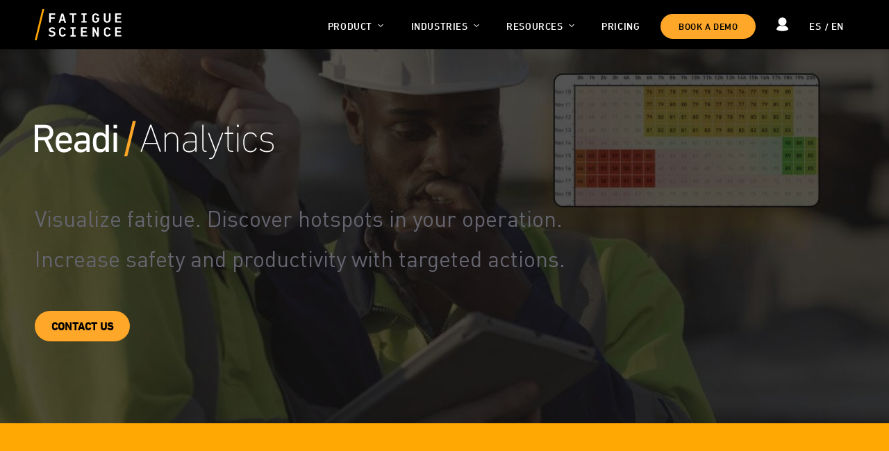

--- FILE ---
content_type: text/html; charset=UTF-8
request_url: https://fatiguescience.com/instant-insights-hse-operations
body_size: 12547
content:
<!doctype html><html lang="en"><head>
    <meta charset="utf-8">
    <title>Instant Insights for HSE and Operations - Fatigue Science</title>
    
    <link rel="shortcut icon" href="https://fatiguescience.com/hubfs/favicon.png">
    

    <meta name="description" content="Instant Insights for HSE and Operations - Fatigue Science
">  
    
    
    
    
    
    
    
    
    
    
    <script src="https://code.jquery.com/jquery-3.7.0.js" integrity="sha256-JlqSTELeR4TLqP0OG9dxM7yDPqX1ox/HfgiSLBj8+kM=" crossorigin="anonymous"></script>
    <script type="text/javascript" src="https://fatiguescience.com/hubfs/hub_generated/template_assets/1/171210558819/1769448259512/template_jquery-migrate.min.js" id="jquery-migrate-js"></script>
    <script type="text/javascript" src="https://fatiguescience.com/hubfs/hub_generated/template_assets/1/171211719723/1769448255060/template_video-lightbox.min.js" id="custom-js"></script>
    
    <meta name="viewport" content="width=device-width, initial-scale=1">

    
    <meta property="og:description" content="Instant Insights for HSE and Operations - Fatigue Science
">
    <meta property="og:title" content="Instant Insights for HSE and Operations - Fatigue Science">
    <meta name="twitter:description" content="Instant Insights for HSE and Operations - Fatigue Science
">
    <meta name="twitter:title" content="Instant Insights for HSE and Operations - Fatigue Science">

    

    
    <style>
a.cta_button{-moz-box-sizing:content-box !important;-webkit-box-sizing:content-box !important;box-sizing:content-box !important;vertical-align:middle}.hs-breadcrumb-menu{list-style-type:none;margin:0px 0px 0px 0px;padding:0px 0px 0px 0px}.hs-breadcrumb-menu-item{float:left;padding:10px 0px 10px 10px}.hs-breadcrumb-menu-divider:before{content:'›';padding-left:10px}.hs-featured-image-link{border:0}.hs-featured-image{float:right;margin:0 0 20px 20px;max-width:50%}@media (max-width: 568px){.hs-featured-image{float:none;margin:0;width:100%;max-width:100%}}.hs-screen-reader-text{clip:rect(1px, 1px, 1px, 1px);height:1px;overflow:hidden;position:absolute !important;width:1px}
</style>

<link rel="stylesheet" href="https://fatiguescience.com/hubfs/hub_generated/template_assets/1/170546662158/1769448257096/template_main.min.css">
<link rel="stylesheet" href="https://cdnjs.cloudflare.com/ajax/libs/font-awesome/6.2.1/css/all.min.css">
<link rel="stylesheet" href="https://fatiguescience.com/hubfs/hub_generated/template_assets/1/170546666051/1769448258730/template_theme-overrides.min.css">
<link rel="stylesheet" href="https://fonts.googleapis.com/css2?family=Oswald:wght@200;300;400;500;600;700&amp;family=Roboto:ital,wght@0,100;0,300;0,400;0,500;0,700;1,100;1,300;1,400;1,500&amp;display=swap">
<link rel="stylesheet" href="https://fatiguescience.com/hubfs/hub_generated/template_assets/1/170547346954/1769448269312/template_child.css">
<link rel="stylesheet" href="https://fonts.googleapis.com/css2?family=Open+Sans:ital,wght@0,300..800;1,300..800&amp;display=swap">
<link rel="stylesheet" href="https://fonts.googleapis.com/css2?family=Roboto+Mono:ital,wght@0,100..700;1,100..700&amp;display=swap">
<link rel="stylesheet" href="/hs/hsstatic/cos-LanguageSwitcher/static-1.336/sass/LanguageSwitcher.css">

    <style>
      #hs-button_button2 {
        
          
          display: inline-block;
        
        background-color: rgba(255, 167, 0,1.0);
        color: #FFFFFF;
        
        ;
        
          padding-top: px;
          padding-bottom: px;
        
        
          padding-left: px;
          padding-right: px;
        
      }
      #hs-button_button2:hover {
        background-color: rgba(204, 204, 204,1.0);
        color: rgba(0, 0, 0,1.0);
        
          padding-top: px;
          padding-bottom: px;
        
        
          padding-left: px;
          padding-right: px;
        

      }
    </style>
  
<link rel="stylesheet" href="https://fatiguescience.com/hubfs/hub_generated/module_assets/1/170546860818/1742039851545/module_banner.min.css">

<style>


  
  
  #modal_header_area-module-2_ind1 .popup_modal_box{
    background: rgba(255, 255, 255, 1.0);
  }
  
  

  
</style>

 
<style>
  .accordion_wrap.header_area-module-2,
  .header_area-module-2 ,
  .header_area-module-2{
    padding-top: 65px;
padding-right: 0px;
padding-bottom: 80px;
padding-left: 0px;

  }

  
</style>

 
<style>

  

  

  

  

  
  .header_area-module-2 *:not(a[class]):not(input):not(.hs-input):not(option):not(.popup_modal *){
    color: rgba(255, 255, 255, 1.0);
  }
  
</style>

 
<style>
  
</style>


<style>
  
  


</style>

<link rel="stylesheet" href="https://fatiguescience.com/hubfs/hub_generated/module_assets/1/171022719670/1742039909465/module_content-with-scroll-button.min.css">
<link rel="stylesheet" href="https://fatiguescience.com/hubfs/hub_generated/module_assets/1/170546662152/1742039844450/module_two-column-content.min.css">
 
<style>
  .accordion_wrap.widget_1718795918726,
  .widget_1718795918726 ,
  .widget_1718795918726{
    padding-top: 65px;
padding-bottom: 80px;

  }

  
</style>

 
<style>

  
  
  .widget_1718795918726{
    background-image: url('https://fatiguescience.com/hubfs/FatigueScience_June2024/Images/dirt-worker.png');
background-size: cover;
background-position: right center;
;
    background-repeat:no-repeat;
  }
   

  

  .widget_1718795918726::before{
    background-color: rgba(28, 28, 28, 0.9);
    content: '';
    position: absolute;
    height: 100%;
    width: 100%;
    top: 0;
    left: 0;
    z-index: -1;
    pointer-events: none;
  }
  .widget_1718795918726::before{
    z-index: 2;
  }
  

  

  

  

  
  .widget_1718795918726 *:not(a[class]):not(input):not(.hs-input):not(option):not(.popup_modal *){
    color: rgba(255, 255, 255, 1.0);
  }
  
</style>

 
<style>


  .widget_1718795918726 .content-col{
    
  }

  


  

  

  

  

  

</style>

 
<style>


  .widget_1718795918726 .media_column{
    
  }

  


  

  

  

  

  

</style>

 
        <style>  

          
          
          



          
          
          .widget_1718795918726.two-col-content .mediaimg img{
            border-radius:5px;
          }
          
          

          /*          */
          

          .two-col-content.widget_1718795918726 .vid_trigger{
            background-color: rgba(0, 0, 0,0.16)
          }

        </style>
        
 
<style>
  .accordion_wrap.module_17190554812783,
  .module_17190554812783 ,
  .module_17190554812783{
    padding-top: 65px;
padding-bottom: 80px;

  }

  
</style>

 
<style>

  
  
  .module_17190554812783{
    background-image: url('https://fatiguescience.com/hubfs/FatigueScience_June2024/Images/oil.jpg');
background-size: cover;
background-position: right center;
;
    background-repeat:no-repeat;
  }
   

  

  .module_17190554812783::before{
    background-color: rgba(56, 56, 56, 0.9);
    content: '';
    position: absolute;
    height: 100%;
    width: 100%;
    top: 0;
    left: 0;
    z-index: -1;
    pointer-events: none;
  }
  .module_17190554812783::before{
    z-index: 2;
  }
  

  

  

  

  
  .module_17190554812783 *:not(a[class]):not(input):not(.hs-input):not(option):not(.popup_modal *){
    color: rgba(255, 255, 255, 1.0);
  }
  
</style>

 
<style>


  .module_17190554812783 .content-col{
    
  }

  


  

  

  

  

  

</style>

 
<style>


  .module_17190554812783 .media_column{
    
  }

  


  

  

  

  

  

</style>

 
        <style>  

          
          
          



          
          
          .module_17190554812783.two-col-content .mediaimg img{
            border-radius:5px;
          }
          
          

          /*          */
          

          .two-col-content.module_17190554812783 .vid_trigger{
            background-color: rgba(0, 0, 0,0.16)
          }

        </style>
        
 
<style>
  .accordion_wrap.module_17190555903292,
  .module_17190555903292 ,
  .module_17190555903292{
    padding-top: 65px;
padding-bottom: 80px;

  }

  
</style>

 
<style>

  
  
  .module_17190555903292{
    background-image: url('https://fatiguescience.com/hubfs/FatigueScience_June2024/Images/Screen-Shot-2021-12-03-at-12.08.25-PM.png');
background-size: cover;
background-position: right center;
;
    background-repeat:no-repeat;
  }
   

  

  .module_17190555903292::before{
    background-color: rgba(28, 28, 28, 0.9);
    content: '';
    position: absolute;
    height: 100%;
    width: 100%;
    top: 0;
    left: 0;
    z-index: -1;
    pointer-events: none;
  }
  .module_17190555903292::before{
    z-index: 2;
  }
  

  

  

  

  
  .module_17190555903292 *:not(a[class]):not(input):not(.hs-input):not(option):not(.popup_modal *){
    color: rgba(255, 255, 255, 1.0);
  }
  
</style>

 
<style>


  .module_17190555903292 .content-col{
    
  }

  


  

  

  

  

  

</style>

 
<style>


  .module_17190555903292 .media_column{
    
  }

  


  

  

  

  

  

</style>

 
        <style>  

          
          
          



          
          
          .module_17190555903292.two-col-content .mediaimg img{
            border-radius:5px;
          }
          
          

          /*          */
          

          .two-col-content.module_17190555903292 .vid_trigger{
            background-color: rgba(0, 0, 0,0.16)
          }

        </style>
        
 
<style>
  .accordion_wrap.module_1719055864517,
  .module_1719055864517 ,
  .module_1719055864517{
    padding-top: 65px;
padding-bottom: 80px;

  }

  
</style>

 
<style>

  
  
  .module_1719055864517{
    background-image: url('https://fatiguescience.com/hubfs/FatigueScience_June2024/Images/Screen-Shot-2021-12-03-at-12.10.16-PM.png');
background-size: cover;
background-position: right center;
;
    background-repeat:no-repeat;
  }
   

  

  .module_1719055864517::before{
    background-color: rgba(56, 56, 56, 0.9);
    content: '';
    position: absolute;
    height: 100%;
    width: 100%;
    top: 0;
    left: 0;
    z-index: -1;
    pointer-events: none;
  }
  .module_1719055864517::before{
    z-index: 2;
  }
  

  

  

  

  
  .module_1719055864517 *:not(a[class]):not(input):not(.hs-input):not(option):not(.popup_modal *){
    color: rgba(255, 255, 255, 1.0);
  }
  
</style>

 
<style>


  .module_1719055864517 .content-col{
    
  }

  


  

  

  

  

  

</style>

 
<style>


  .module_1719055864517 .media_column{
    
  }

  


  

  

  

  

  

</style>

 
        <style>  

          
          
          



          
          
          .module_1719055864517.two-col-content .mediaimg img{
            border-radius:5px;
          }
          
          

          /*          */
          

          .two-col-content.module_1719055864517 .vid_trigger{
            background-color: rgba(0, 0, 0,0.16)
          }

        </style>
        
 
<style>
  .accordion_wrap.widget_1719056169649,
  .widget_1719056169649 ,
  .widget_1719056169649{
    padding-top: 91px;
padding-bottom: 80px;

  }

  
</style>

 
<style>

  

  

  
  
  .widget_1719056169649{
    background-color: rgba(255, 165, 0, 1.0);
  }
  
  

  

  
</style>

 
<style>


  .widget_1719056169649 .content-col{
    
  }

  


  

  

  

  

  

</style>

 
<style>


  .widget_1719056169649 .media_column{
    
  }

  


  

  

  

  

  

</style>

 
        <style>  

          
          
          



          
          
          .widget_1719056169649.two-col-content .mediaimg img{
            border-radius:5px;
          }
          
          

          /*          */
          

          .two-col-content.widget_1719056169649 .vid_trigger{
            background-color: rgba(0, 0, 0,0.16)
          }

        </style>
        
<link rel="stylesheet" href="https://fatiguescience.com/hubfs/hub_generated/module_assets/1/170549961351/1742039880157/module_footer-section.min.css">

    <style>
      @import url('https://cdnjs.cloudflare.com/ajax/libs/font-awesome/4.0.1/css/font-awesome.css');

      
      .footer.footer_section__2 .footer-section-1 {
        padding-top:38px;
        padding-bottom:100px;
      }
      .footer.footer_section__2 .footer-section-1  .flex_row {
        border-top: px solid ;
      }


      
      @media(max-width:991px){
        .footer.footer_section__2 .footer-section-1 {
          padding-top: 48px;
          padding-bottom:16px;
        }
      }
      

      
      @media(max-width:767px){
        .footer.footer_section__2 .footer-section-1 {
          padding-top:48px;
          padding-bottom:16px;
        }
      }
      

      


      
      
      
      
      
      

      .footer.footer_section__2 .footer-section-1 .col-section.num1 .footer-row.row1{
        padding-top: 0px;
        padding-bottom:0px;
      }


      

      

      

      

      
      .footer.footer_section__2 .footer-section-1 .num1 .row1 .footer-image img{
        max-width: 	50px;
      }

      
      

      .footer.footer_section__2 .footer-section-1 .col-section.num1 .footer-row.row2{
        padding-top: 0px;
        padding-bottom:0px;
      }


      

      

      

      

      
      .footer.footer_section__2 .footer-section-1 .num1 .row2 .footer-image img{
        max-width: 	50px;
      }

      
      
      
      
      

      .footer.footer_section__2 .footer-section-1 .col-section.num2 .footer-row.row1{
        padding-top: 0px;
        padding-bottom:0px;
      }


      

      

      

      

      
      .footer.footer_section__2 .footer-section-1 .num2 .row1 .footer-image img{
        max-width: 	50px;
      }

      
      

      .footer.footer_section__2 .footer-section-1 .col-section.num2 .footer-row.row2{
        padding-top: 0px;
        padding-bottom:0px;
      }


      

      

      

      

      
      .footer.footer_section__2 .footer-section-1 .num2 .row2 .footer-image img{
        max-width: 	50px;
      }

      
      
      
      
      

      .footer.footer_section__2 .footer-section-1 .col-section.num3 .footer-row.row1{
        padding-top: 0px;
        padding-bottom:0px;
      }


      

      

      

      

      
      .footer.footer_section__2 .footer-section-1 .num3 .row1 .footer-image img{
        max-width: 	50px;
      }

      
      
      
      
      

      .footer.footer_section__2 .footer-section-1 .col-section.num4 .footer-row.row1{
        padding-top: 0px;
        padding-bottom:0px;
      }


      

      

      

      

      
      .footer.footer_section__2 .footer-section-1 .num4 .row1 .footer-image img{
        max-width: 	50px;
      }

      
      

      .footer.footer_section__2 .footer-section-1 .col-section.num4 .footer-row.row2{
        padding-top: 0px;
        padding-bottom:0px;
      }


      

      

      

      

      
      .footer.footer_section__2 .footer-section-1 .num4 .row2 .footer-image img{
        max-width: 	50px;
      }

      
      
      
      
      

      .footer.footer_section__2 .footer-section-1 .col-section.num5 .footer-row.row1{
        padding-top: 0px;
        padding-bottom:0px;
      }


      

      

      

      

      
      .footer.footer_section__2 .footer-section-1 .num5 .row1 .footer-image img{
        max-width: 	50px;
      }

      
      

      .footer.footer_section__2 .footer-section-1 .col-section.num5 .footer-row.row2{
        padding-top: 0px;
        padding-bottom:0px;
      }


      

      

      

      

      
      .footer.footer_section__2 .footer-section-1 .num5 .row2 .footer-image img{
        max-width: 	50px;
      }

      
      

      .footer.footer_section__2 .footer-section-1 .flex_row.primary_font{
        color: rgba(133, 133, 144, 1.0);
      }

      



      


      
      
      



      @media(min-width:768px)  {
        .footer.footer_section__2 .footer-section-1 .col-section.num1{
          width: 15%;
        }
      }

      
      @media (max-width:991px) and (min-width:768px)  {
        .footer.footer_section__2 .footer-section-1 .col-section.num1{
          width: 100%;
        }
      }
      

      @media(max-width:767px)  {
        .footer.footer_section__2 .footer-section-1 .col-section.num1{
          width: 100%;
        }
      }
      



      @media(min-width:768px)  {
        .footer.footer_section__2 .footer-section-1 .col-section.num2{
          width: 27.5%;
        }
      }

      
      @media (max-width:991px) and (min-width:768px)  {
        .footer.footer_section__2 .footer-section-1 .col-section.num2{
          width: 100%;
        }
      }
      

      @media(max-width:767px)  {
        .footer.footer_section__2 .footer-section-1 .col-section.num2{
          width: %;
        }
      }
      



      @media(min-width:768px)  {
        .footer.footer_section__2 .footer-section-1 .col-section.num3{
          width: 20%;
        }
      }

      
      @media (max-width:991px) and (min-width:768px)  {
        .footer.footer_section__2 .footer-section-1 .col-section.num3{
          width: 50%;
        }
      }
      

      @media(max-width:767px)  {
        .footer.footer_section__2 .footer-section-1 .col-section.num3{
          width: 50%;
        }
      }
      



      @media(min-width:768px)  {
        .footer.footer_section__2 .footer-section-1 .col-section.num4{
          width: 20%;
        }
      }

      
      @media (max-width:991px) and (min-width:768px)  {
        .footer.footer_section__2 .footer-section-1 .col-section.num4{
          width: 50%;
        }
      }
      

      @media(max-width:767px)  {
        .footer.footer_section__2 .footer-section-1 .col-section.num4{
          width: 50%;
        }
      }
      



      @media(min-width:768px)  {
        .footer.footer_section__2 .footer-section-1 .col-section.num5{
          width: 10%;
        }
      }

      
      @media (max-width:991px) and (min-width:768px)  {
        .footer.footer_section__2 .footer-section-1 .col-section.num5{
          width: 100%;
        }
      }
      

      @media(max-width:767px)  {
        .footer.footer_section__2 .footer-section-1 .col-section.num5{
          width: %;
        }
      }
      
      
    </style>
    
<style>
  @font-face {
    font-family: "Roboto";
    font-weight: 400;
    font-style: normal;
    font-display: swap;
    src: url("/_hcms/googlefonts/Roboto/regular.woff2") format("woff2"), url("/_hcms/googlefonts/Roboto/regular.woff") format("woff");
  }
  @font-face {
    font-family: "Roboto";
    font-weight: 400;
    font-style: normal;
    font-display: swap;
    src: url("/_hcms/googlefonts/Roboto/regular.woff2") format("woff2"), url("/_hcms/googlefonts/Roboto/regular.woff") format("woff");
  }
  @font-face {
    font-family: "Roboto";
    font-weight: 700;
    font-style: normal;
    font-display: swap;
    src: url("/_hcms/googlefonts/Roboto/700.woff2") format("woff2"), url("/_hcms/googlefonts/Roboto/700.woff") format("woff");
  }
  @font-face {
    font-family: "Oswald";
    font-weight: 500;
    font-style: normal;
    font-display: swap;
    src: url("/_hcms/googlefonts/Oswald/500.woff2") format("woff2"), url("/_hcms/googlefonts/Oswald/500.woff") format("woff");
  }
  @font-face {
    font-family: "Oswald";
    font-weight: 400;
    font-style: normal;
    font-display: swap;
    src: url("/_hcms/googlefonts/Oswald/regular.woff2") format("woff2"), url("/_hcms/googlefonts/Oswald/regular.woff") format("woff");
  }
  @font-face {
    font-family: "Oswald";
    font-weight: 700;
    font-style: normal;
    font-display: swap;
    src: url("/_hcms/googlefonts/Oswald/700.woff2") format("woff2"), url("/_hcms/googlefonts/Oswald/700.woff") format("woff");
  }
</style>

<!-- Editor Styles -->
<style id="hs_editor_style" type="text/css">
.Banner-row-0-force-full-width-section > .row-fluid {
  max-width: none !important;
}
.Banner-row-1-force-full-width-section > .row-fluid {
  max-width: none !important;
}
.dnd_area-row-0-force-full-width-section > .row-fluid {
  max-width: none !important;
}
.dnd_area-row-1-force-full-width-section > .row-fluid {
  max-width: none !important;
}
.dnd_area-row-2-force-full-width-section > .row-fluid {
  max-width: none !important;
}
.dnd_area-row-3-force-full-width-section > .row-fluid {
  max-width: none !important;
}
.dnd_area-row-4-force-full-width-section > .row-fluid {
  max-width: none !important;
}
/* HubSpot Styles (default) */
.Banner-row-0-padding {
  padding-top: 0px !important;
  padding-bottom: 0px !important;
  padding-left: 0px !important;
  padding-right: 0px !important;
}
</style>
    

    
<!--  Added by GoogleAnalytics4 integration -->
<script>
var _hsp = window._hsp = window._hsp || [];
window.dataLayer = window.dataLayer || [];
function gtag(){dataLayer.push(arguments);}

var useGoogleConsentModeV2 = true;
var waitForUpdateMillis = 1000;


if (!window._hsGoogleConsentRunOnce) {
  window._hsGoogleConsentRunOnce = true;

  gtag('consent', 'default', {
    'ad_storage': 'denied',
    'analytics_storage': 'denied',
    'ad_user_data': 'denied',
    'ad_personalization': 'denied',
    'wait_for_update': waitForUpdateMillis
  });

  if (useGoogleConsentModeV2) {
    _hsp.push(['useGoogleConsentModeV2'])
  } else {
    _hsp.push(['addPrivacyConsentListener', function(consent){
      var hasAnalyticsConsent = consent && (consent.allowed || (consent.categories && consent.categories.analytics));
      var hasAdsConsent = consent && (consent.allowed || (consent.categories && consent.categories.advertisement));

      gtag('consent', 'update', {
        'ad_storage': hasAdsConsent ? 'granted' : 'denied',
        'analytics_storage': hasAnalyticsConsent ? 'granted' : 'denied',
        'ad_user_data': hasAdsConsent ? 'granted' : 'denied',
        'ad_personalization': hasAdsConsent ? 'granted' : 'denied'
      });
    }]);
  }
}

gtag('js', new Date());
gtag('set', 'developer_id.dZTQ1Zm', true);
gtag('config', 'G-KB71W3XVTX');
</script>
<script async src="https://www.googletagmanager.com/gtag/js?id=G-KB71W3XVTX"></script>

<!-- /Added by GoogleAnalytics4 integration -->

<!--  Added by GoogleTagManager integration -->
<script>
var _hsp = window._hsp = window._hsp || [];
window.dataLayer = window.dataLayer || [];
function gtag(){dataLayer.push(arguments);}

var useGoogleConsentModeV2 = true;
var waitForUpdateMillis = 1000;



var hsLoadGtm = function loadGtm() {
    if(window._hsGtmLoadOnce) {
      return;
    }

    if (useGoogleConsentModeV2) {

      gtag('set','developer_id.dZTQ1Zm',true);

      gtag('consent', 'default', {
      'ad_storage': 'denied',
      'analytics_storage': 'denied',
      'ad_user_data': 'denied',
      'ad_personalization': 'denied',
      'wait_for_update': waitForUpdateMillis
      });

      _hsp.push(['useGoogleConsentModeV2'])
    }

    (function(w,d,s,l,i){w[l]=w[l]||[];w[l].push({'gtm.start':
    new Date().getTime(),event:'gtm.js'});var f=d.getElementsByTagName(s)[0],
    j=d.createElement(s),dl=l!='dataLayer'?'&l='+l:'';j.async=true;j.src=
    'https://www.googletagmanager.com/gtm.js?id='+i+dl;f.parentNode.insertBefore(j,f);
    })(window,document,'script','dataLayer','GTM-T8LSFWFR');

    window._hsGtmLoadOnce = true;
};

_hsp.push(['addPrivacyConsentListener', function(consent){
  if(consent.allowed || (consent.categories && consent.categories.analytics)){
    hsLoadGtm();
  }
}]);

</script>

<!-- /Added by GoogleTagManager integration -->

    <link rel="canonical" href="https://fatiguescience.com/instant-insights-hse-operations">

<script>
    !function(e,r){try{if(e.vector)return void console.log("Vector snippet included more than once.");var t={};t.q=t.q||[];for(var o=["load","identify","on"],n=function(e){return function(){var r=Array.prototype.slice.call(arguments);t.q.push([e,r])}},c=0;c<o.length;c++){var a=o[c];t[a]=n(a)}if(e.vector=t,!t.loaded){var i=r.createElement("script");i.type="text/javascript",i.async=!0,i.src="https://cdn.vector.co/pixel.js";var l=r.getElementsByTagName("script")[0];l.parentNode.insertBefore(i,l),t.loaded=!0}}catch(e){console.error("Error loading Vector:",e)}}(window,document);
    vector.load("3458d0bf-0384-4b5d-9f29-10c7fedec00c");
</script>
<meta property="og:url" content="https://fatiguescience.com/instant-insights-hse-operations">
<meta name="twitter:card" content="summary">
<meta http-equiv="content-language" content="en">
<link rel="alternate" hreflang="en" href="https://fatiguescience.com/instant-insights-hse-operations">
<link rel="alternate" hreflang="es" href="https://fatiguescience.com/es/instant-insights-hse-operations">






    
    
    



  <meta name="generator" content="HubSpot"></head>
  <body>
<!--  Added by GoogleTagManager integration -->
<noscript><iframe src="https://www.googletagmanager.com/ns.html?id=GTM-T8LSFWFR" height="0" width="0" style="display:none;visibility:hidden"></iframe></noscript>

<!-- /Added by GoogleTagManager integration -->

    <div class="body-wrapper   hs-content-id-171010690902 hs-site-page page ">
      
      
      
      <div data-global-resource-path="FatigueScience_June2024/templates/partials/header.html"><div class="fixed-header"></div>
<header class="cm-header">
  <div class="cm-page-center">
    <div class="logo-section">
      
      <div id="hs_cos_wrapper_header_logo" class="hs_cos_wrapper hs_cos_wrapper_widget hs_cos_wrapper_type_module widget-type-logo" style="" data-hs-cos-general-type="widget" data-hs-cos-type="module">
  






















  
  <span id="hs_cos_wrapper_header_logo_hs_logo_widget" class="hs_cos_wrapper hs_cos_wrapper_widget hs_cos_wrapper_type_logo" style="" data-hs-cos-general-type="widget" data-hs-cos-type="logo"><a href="/?hsLang=en" id="hs-link-header_logo_hs_logo_widget" style="border-width:0px;border:0px;"><img src="https://fatiguescience.com/hubfs/raw_assets/public/FatigueScience_June2024/images/Logo.svg" class="hs-image-widget " height="84" style="height: auto;width:125px;border-width:0px;border:0px;" width="125" alt="Fatigue Science" title="Fatigue Science"></a></span>
</div>
    </div>
    <div class="cm-right-section">
      <div class="cm-main-menu">
        <span id="hs_cos_wrapper_header_sitemap" class="hs_cos_wrapper hs_cos_wrapper_widget hs_cos_wrapper_type_menu" style="" data-hs-cos-general-type="widget" data-hs-cos-type="menu"><div id="hs_menu_wrapper_header_sitemap" class="hs-menu-wrapper active-branch no-flyouts hs-menu-flow-horizontal" role="navigation" data-sitemap-name="default" data-menu-id="172828429669" aria-label="Navigation Menu">
 <ul role="menu">
  <li class="hs-menu-item hs-menu-depth-1 hs-item-has-children" role="none"><a href="javascript:;" aria-haspopup="true" aria-expanded="false" role="menuitem">Product</a>
   <ul role="menu" class="hs-menu-children-wrapper">
    <li class="hs-menu-item hs-menu-depth-2" role="none"><a href="https://fatiguescience.com/how-it-works" role="menuitem">Readi Platform</a></li>
    <li class="hs-menu-item hs-menu-depth-2" role="none"><a href="https://fatiguescience.com/instant-insights" role="menuitem">Instant Insights</a></li>
    <li class="hs-menu-item hs-menu-depth-2" role="none"><a href="https://fatiguescience.com/use-cases" role="menuitem">Use Cases</a></li>
    <li class="hs-menu-item hs-menu-depth-2" role="none"><a href="https://fatiguescience.com/professional-services" role="menuitem">Professional Services</a></li>
    <li class="hs-menu-item hs-menu-depth-2" role="none"><a href="https://fatiguescience.com/eld-integrations" role="menuitem">Integrations</a></li>
   </ul></li>
  <li class="hs-menu-item hs-menu-depth-1 hs-item-has-children" role="none"><a href="https://fatiguescience.com/fatigue-industries" aria-haspopup="true" aria-expanded="false" role="menuitem">Industries</a>
   <ul role="menu" class="hs-menu-children-wrapper">
    <li class="hs-menu-item hs-menu-depth-2" role="none"><a href="https://fatiguescience.com/fatigue-management-for-mining" role="menuitem">Mining</a></li>
    <li class="hs-menu-item hs-menu-depth-2" role="none"><a href="https://fatiguescience.com/fatigue-management-truck-drivers" role="menuitem">Transportation</a></li>
    <li class="hs-menu-item hs-menu-depth-2" role="none"><a href="https://fatiguescience.com/fatigue-management-for-oil-and-gas" role="menuitem">Oil &amp; Gas</a></li>
    <li class="hs-menu-item hs-menu-depth-2" role="none"><a href="https://fatiguescience.com/utilities" role="menuitem">Utilities</a></li>
    <li class="hs-menu-item hs-menu-depth-2" role="none"><a href="https://fatiguescience.com/applications/military-fatigue-performance-management" role="menuitem">Military</a></li>
    <li class="hs-menu-item hs-menu-depth-2" role="none"><a href="https://fatiguescience.com/applications/research/" role="menuitem">Research</a></li>
    <li class="hs-menu-item hs-menu-depth-2" role="none"><a href="https://fatiguescience.com/applications/elite-athlete-sleep-fatigue-management/" role="menuitem">Elite Sports</a></li>
   </ul></li>
  <li class="hs-menu-item hs-menu-depth-1 hs-item-has-children" role="none"><a href="https://fatiguescience.com/fatigue-resources" aria-haspopup="true" aria-expanded="false" role="menuitem">Resources</a>
   <ul role="menu" class="hs-menu-children-wrapper">
    <li class="hs-menu-item hs-menu-depth-2" role="none"><a href="https://fatiguescience.com/case-studies" role="menuitem">Case Studies</a></li>
    <li class="hs-menu-item hs-menu-depth-2" role="none"><a href="https://fatiguescience.com/fatigue-management-guide" role="menuitem">Fatigue Management Guide</a></li>
    <li class="hs-menu-item hs-menu-depth-2" role="none"><a href="https://fatiguescience.com/blog" role="menuitem">Blog</a></li>
    <li class="hs-menu-item hs-menu-depth-2" role="none"><a href="https://fatiguescience.com/readi-vs-pulsar-informatics" role="menuitem">Readi vs Pulsar</a></li>
    <li class="hs-menu-item hs-menu-depth-2" role="none"><a href="https://fatiguescience.com/readi-vs-predictive-safety-prism" role="menuitem">Readi vs Predictive Safety</a></li>
    <li class="hs-menu-item hs-menu-depth-2" role="none"><a href="https://fatiguescience.com/readi-vs-sleep-intelligence" role="menuitem">Readi vs Sleep Intelligence</a></li>
    <li class="hs-menu-item hs-menu-depth-2" role="none"><a href="https://fatiguescience.com/downloads" role="menuitem">Downloads</a></li>
    <li class="hs-menu-item hs-menu-depth-2" role="none"><a href="https://fatiguescience.com/webinars" role="menuitem">Webinars</a></li>
    <li class="hs-menu-item hs-menu-depth-2" role="none"><a href="https://fatiguescience.com/resources/videos" role="menuitem">Videos</a></li>
    <li class="hs-menu-item hs-menu-depth-2" role="none"><a href="https://fatiguescience.com/resources/frequently-asked-questions" role="menuitem">FAQ</a></li>
    <li class="hs-menu-item hs-menu-depth-2" role="none"><a href="/blog/tag/press" role="menuitem">Press</a></li>
    <li class="hs-menu-item hs-menu-depth-2" role="none"><a href="https://fatiguescience.com/sleep-science-technology-2/" role="menuitem">Sleep Science</a></li>
    <li class="hs-menu-item hs-menu-depth-2" role="none"><a href="https://fatiguescience.com/resources/research-scientific-validation" role="menuitem">Research</a></li>
   </ul></li>
  <li class="hs-menu-item hs-menu-depth-1" role="none"><a href="https://fatiguescience.com/pricing" role="menuitem">Pricing</a></li>
 </ul>
</div></span>
        <div class="cm-lang-switcher mobile">
          <div id="hs_cos_wrapper_language_switcher_mobile" class="hs_cos_wrapper hs_cos_wrapper_widget hs_cos_wrapper_type_module widget-type-language_switcher" style="" data-hs-cos-general-type="widget" data-hs-cos-type="module"><span id="hs_cos_wrapper_language_switcher_mobile_" class="hs_cos_wrapper hs_cos_wrapper_widget hs_cos_wrapper_type_language_switcher" style="" data-hs-cos-general-type="widget" data-hs-cos-type="language_switcher"><div class="lang_switcher_class">
   <div class="globe_class" onclick="">
       <ul class="lang_list_class">
           <li>
               <a class="lang_switcher_link" data-language="en" lang="en" href="https://fatiguescience.com/instant-insights-hse-operations">English</a>
           </li>
           <li>
               <a class="lang_switcher_link" data-language="es" lang="es" href="https://fatiguescience.com/es/instant-insights-hse-operations">Español</a>
           </li>
       </ul>
   </div>
</div></span></div>

        </div>
      </div>

      <div class="cm-secondary-btn">
        <div id="hs_cos_wrapper_button2" class="hs_cos_wrapper hs_cos_wrapper_widget hs_cos_wrapper_type_module" style="" data-hs-cos-general-type="widget" data-hs-cos-type="module">
  



  
    
  



<a class="hs-button" href="/contact?hsLang=en" id="hs-button_button2" rel="">
  BOOK A DEMO
</a>


  
</div>
      </div>
      <div class="cm-primary-btn">
        <div id="hs_cos_wrapper_header_block1" class="hs_cos_wrapper hs_cos_wrapper_widget hs_cos_wrapper_type_module widget-type-rich_text" style="" data-hs-cos-general-type="widget" data-hs-cos-type="module"><span id="hs_cos_wrapper_header_block1_" class="hs_cos_wrapper hs_cos_wrapper_widget hs_cos_wrapper_type_rich_text" style="" data-hs-cos-general-type="widget" data-hs-cos-type="rich_text"><a href="https://app.fatiguescience.com/users/sign_in">
<svg class="user-icon" xmlns="http://www.w3.org/2000/svg" width="24.291" height="28.51" viewbox="0 0 24.291 28.51">   
<g id="Group_158" data-name="Group 158" transform="translate(-14.592 -8.876)">     
<circle id="Ellipse_26" data-name="Ellipse 26" cx="8.577" cy="8.577" r="8.577" transform="translate(18.16 8.876)"></circle>     
<path id="Path_47" data-name="Path 47" d="M26.737,66.117c6.708,0,12.145-2.307,12.145-3.88,0-2.542-3.125-6.2-7.558-7.823a9.4,9.4,0,0,1-9.175,0c-4.432,1.623-7.557,5.281-7.557,7.823C14.592,63.81,20.03,66.117,26.737,66.117Z" transform="translate(0 -28.732)">
</path>   
</g> 
</svg>
</a></span></div>
      </div>
      <div class="cm-lang-switcher desktop">
        <div id="hs_cos_wrapper_language_switcher" class="hs_cos_wrapper hs_cos_wrapper_widget hs_cos_wrapper_type_module widget-type-language_switcher" style="" data-hs-cos-general-type="widget" data-hs-cos-type="module"><span id="hs_cos_wrapper_language_switcher_" class="hs_cos_wrapper hs_cos_wrapper_widget hs_cos_wrapper_type_language_switcher" style="" data-hs-cos-general-type="widget" data-hs-cos-type="language_switcher"><div class="lang_switcher_class">
   <div class="globe_class" onclick="">
       <ul class="lang_list_class">
           <li>
               <a class="lang_switcher_link" data-language="en" lang="en" href="https://fatiguescience.com/instant-insights-hse-operations">English</a>
           </li>
           <li>
               <a class="lang_switcher_link" data-language="es" lang="es" href="https://fatiguescience.com/es/instant-insights-hse-operations">Español</a>
           </li>
       </ul>
   </div>
</div></span></div>
      </div>
      <div class="cm-menu-bar">
        <span class="av-hamburger av-hamburger--spin av-js-hamburger av-inserted-main-menu">
          <span class="av-hamburger-box">
            <span class="av-hamburger-inner"></span>
          </span>
        </span>
      </div>
      <div class="cm-opac"></div>
    </div>
  </div>
</header></div>
      
      

      
<div class="banner-section website_page_banner_area">
    <div class="container-fluid banner-area">
<div class="row-fluid-wrapper">
<div class="row-fluid">
<div class="span12 widget-span widget-type-cell " style="" data-widget-type="cell" data-x="0" data-w="12">

<div class="row-fluid-wrapper row-depth-1 row-number-1 Banner-row-0-padding dnd-section Banner-row-0-force-full-width-section">
<div class="row-fluid ">
<div class="span12 widget-span widget-type-cell dnd-column" style="" data-widget-type="cell" data-x="0" data-w="12">

<div class="row-fluid-wrapper row-depth-1 row-number-2 dnd-row">
<div class="row-fluid ">
<div class="span12 widget-span widget-type-custom_widget dnd-module" style="" data-widget-type="custom_widget" data-x="0" data-w="12">
<div id="hs_cos_wrapper_header_area-module-2" class="hs_cos_wrapper hs_cos_wrapper_widget hs_cos_wrapper_type_module" style="" data-hs-cos-general-type="widget" data-hs-cos-type="module">  

<div class="header_area-module-2 simple-banner brd_right dnd_padd parallax_enable vid_ bg_image th_bg_primary fatigue-banner hse-operations-bnr  imageAdded ">
  


<div class="bg_el overlay_bg" style="background-color:rgba(10, 10, 10, 0.7)"></div>





<div class="simpleParallax_wrap">
  <img class="thumbnail" src="https://fatiguescience.com/hubfs/FatigueScience_June2024/Images/hotspot-3.jpg" alt="Instant Insights for HSE and Operations" style="object-position: center center;">
</div>














  <div class="page-center full_width text_left img_before_col">
    <div class="flex_row">
      <div class="banner-content-inner col12">
        
        <div class="top_sec">
          <p><span style="font-size: 24pt;">Visualize fatigue. Discover hotspots in your operation. </span></p>
<p style="margin: 0 0 26px;"><span style="font-size: 24pt;">Increase safety and productivity with targeted actions.</span></p>
        </div>
        

        



        
        






<div class="btn_row count_1 oneButton">
  
  

  

    
  <div class="btn_item ty_std index1" data-coun="">                           
           
    
    

    
    <a href="#anchor-link-info" class="hs-button ">
      CONTACT US
    </a>
    

    
  </div>
  
  
</div>











        
      </div>
      
      <div class="img_wrap col12">
        <div class="img_wrap_inner">
          <img src="https://fatiguescience.com/hubfs/FatigueScience_June2024/Images/ReadiOne_White-analytics.svg" alt="Readi analytics">
        </div>
      </div>
      
    </div>
  </div>

  

  
  

























  

</div>












  



</div>

</div><!--end widget-span -->
</div><!--end row-->
</div><!--end row-wrapper -->

</div><!--end widget-span -->
</div><!--end row-->
</div><!--end row-wrapper -->

<div class="row-fluid-wrapper row-depth-1 row-number-3 dnd-section Banner-row-1-force-full-width-section">
<div class="row-fluid ">
<div class="span12 widget-span widget-type-cell dnd-column" style="" data-widget-type="cell" data-x="0" data-w="12">

<div class="row-fluid-wrapper row-depth-1 row-number-4 dnd-row">
<div class="row-fluid ">
<div class="span12 widget-span widget-type-custom_widget dnd-module" style="" data-widget-type="custom_widget" data-x="0" data-w="12">
<div id="hs_cos_wrapper_widget_1719053620178" class="hs_cos_wrapper hs_cos_wrapper_widget hs_cos_wrapper_type_module" style="" data-hs-cos-general-type="widget" data-hs-cos-type="module"><div class="dnd_padd content-wt-scroll-btn cm-scroll-btn-sec" id="">
  <div class="inn-wrp">


    
    <div class="bg-overlay" style="background-color:rgba(255, 167, 2,1.0);">
    </div>

    <div class="page-center theme_center">
      <div class="flex_row">
        <div class="col12 ">
          <div class="content  custom-color " style="color:#000000;">
            <p><span style="font-size: 28pt;"><strong>Get instant insights into fatigue.</strong></span></p>
<p><span style="font-size: 28pt;">Designed for operations &amp; HSE teams.</span></p>
          </div>
        </div>
      </div>
    </div> 

    <a href="#next-section" class="scroll-down-link" style="color: #111111;" aria-hidden="true" data-av_icon="" data-av_iconfont="entypo-fontello">
    </a>
    <div id="next-section">

    </div>
  </div>
</div></div>

</div><!--end widget-span -->
</div><!--end row-->
</div><!--end row-wrapper -->

</div><!--end widget-span -->
</div><!--end row-->
</div><!--end row-wrapper -->

</div><!--end widget-span -->
</div>
</div>
</div>
</div>

<main id="main-content" class="body-container-wrapper website_page">
  
  <div class="container-fluid body-container body-container--home main-dnd-area">
<div class="row-fluid-wrapper">
<div class="row-fluid">
<div class="span12 widget-span widget-type-cell " style="" data-widget-type="cell" data-x="0" data-w="12">

<div class="row-fluid-wrapper row-depth-1 row-number-1 dnd_area-row-0-force-full-width-section dnd-section">
<div class="row-fluid ">
<div class="span12 widget-span widget-type-cell dnd-column" style="" data-widget-type="cell" data-x="0" data-w="12">

<div class="row-fluid-wrapper row-depth-1 row-number-2 dnd-row">
<div class="row-fluid ">
<div class="span12 widget-span widget-type-custom_widget dnd-module" style="" data-widget-type="custom_widget" data-x="0" data-w="12">
<div id="hs_cos_wrapper_widget_1718795918726" class="hs_cos_wrapper hs_cos_wrapper_widget hs_cos_wrapper_type_module" style="" data-hs-cos-general-type="widget" data-hs-cos-type="module">

<div class="two-col-content dnd_padd right_col_no_of_imgsingle  cm_single_media  widget_1718795918726 right fatigue-two-col type2    ">
  


  








  
  

  <div class="page-center full_width">


    
    <div>
      


    </div>
    

    <div class="columns_rowo_wrap bottom_row   right_media_image">
      <div class="flex_row  flex_center ">
        
        <div class="content-col col6 ">
          




          <div class="cont-inner">
            <div class="description"><h3><span style="font-size: 24pt;">Simulate Your Operation </span></h3>
<ul>
<li><span style="font-size: 14pt;">Derive meaningful insights in minutes, not weeks — no wearables required.</span></li>
<li><span style="font-size: 14pt;">Readi auto-simulates likely sleep patterns for the unique constrains of your roster or schedule</span></li>
<li><span style="font-size: 14pt;">Machine Learning algorithm improves predictions using 3M+ anonymized industrial sleeps</span></li>
</ul></div>
            

                

                
                  </div>
                </div>
                

                

                
                <div class="media_column img-col col6 ">

                  




                  
                  <div class="mediaimg ">
                           
                    
                    
                    <div class="single-img">
                      
                      
                      
                      <img src="https://fatiguescience.com/hs-fs/hubfs/FatigueScience_June2024/Images/simulate-your-operation.jpg?width=900&amp;height=900&amp;name=simulate-your-operation.jpg" alt="Simulate Your Operation" title="Simulate Your Operation" loading="lazy" width="900" height="900" srcset="https://fatiguescience.com/hs-fs/hubfs/FatigueScience_June2024/Images/simulate-your-operation.jpg?width=450&amp;height=450&amp;name=simulate-your-operation.jpg 450w, https://fatiguescience.com/hs-fs/hubfs/FatigueScience_June2024/Images/simulate-your-operation.jpg?width=900&amp;height=900&amp;name=simulate-your-operation.jpg 900w, https://fatiguescience.com/hs-fs/hubfs/FatigueScience_June2024/Images/simulate-your-operation.jpg?width=1350&amp;height=1350&amp;name=simulate-your-operation.jpg 1350w, https://fatiguescience.com/hs-fs/hubfs/FatigueScience_June2024/Images/simulate-your-operation.jpg?width=1800&amp;height=1800&amp;name=simulate-your-operation.jpg 1800w, https://fatiguescience.com/hs-fs/hubfs/FatigueScience_June2024/Images/simulate-your-operation.jpg?width=2250&amp;height=2250&amp;name=simulate-your-operation.jpg 2250w, https://fatiguescience.com/hs-fs/hubfs/FatigueScience_June2024/Images/simulate-your-operation.jpg?width=2700&amp;height=2700&amp;name=simulate-your-operation.jpg 2700w" sizes="(max-width: 900px) 100vw, 900px">
                      
                    </div>
                    
                  </div>
                  




                  

                  

                  

                </div>
                
                


              </div>
            </div>
          </div>
          




          




          







          

        </div>



        


        </div>

</div><!--end widget-span -->
</div><!--end row-->
</div><!--end row-wrapper -->

</div><!--end widget-span -->
</div><!--end row-->
</div><!--end row-wrapper -->

<div class="row-fluid-wrapper row-depth-1 row-number-3 dnd-section dnd_area-row-1-force-full-width-section">
<div class="row-fluid ">
<div class="span12 widget-span widget-type-cell dnd-column" style="" data-widget-type="cell" data-x="0" data-w="12">

<div class="row-fluid-wrapper row-depth-1 row-number-4 dnd-row">
<div class="row-fluid ">
<div class="span12 widget-span widget-type-custom_widget dnd-module" style="" data-widget-type="custom_widget" data-x="0" data-w="12">
<div id="hs_cos_wrapper_module_17190554812783" class="hs_cos_wrapper hs_cos_wrapper_widget hs_cos_wrapper_type_module" style="" data-hs-cos-general-type="widget" data-hs-cos-type="module">

<div class="two-col-content dnd_padd right_col_no_of_imgsingle  cm_single_media  module_17190554812783 right fatigue-two-col type2    ">
  


  








  
  

  <div class="page-center full_width">


    
    <div>
      


    </div>
    

    <div class="columns_rowo_wrap bottom_row   right_media_image">
      <div class="flex_row  flex_center ">
        
        <div class="content-col col6 ">
          




          <div class="cont-inner">
            <div class="description"><h3><span style="font-size: 24pt;">Generate Fatigue Insights </span></h3>
<ul>
<li><span style="font-size: 14pt;">Benchmark overall fatigue risk in your shift pattern</span></li>
<li><span style="font-size: 14pt;">Identify fatigue risk hotspots at key times of day</span></li>
<li><span style="font-size: 14pt;">Identify riskiest days in a shift pattern (e.g. 4th night shift)</span></li>
<li><span style="font-size: 14pt;">Compare and contrast alternate schedules &amp; start times</span></li>
</ul></div>
            

                

                
                  </div>
                </div>
                

                

                
                <div class="media_column img-col col6 ">

                  




                  
                  <div class="mediaimg ">
                           
                    
                    
                    <div class="single-img">
                      
                      
                      
                      <img src="https://fatiguescience.com/hs-fs/hubfs/FatigueScience_June2024/Images/generate-fatigue-insights.jpg?width=900&amp;height=900&amp;name=generate-fatigue-insights.jpg" alt="Generate Fatigue Insights" title="Generate Fatigue Insights" loading="lazy" width="900" height="900" srcset="https://fatiguescience.com/hs-fs/hubfs/FatigueScience_June2024/Images/generate-fatigue-insights.jpg?width=450&amp;height=450&amp;name=generate-fatigue-insights.jpg 450w, https://fatiguescience.com/hs-fs/hubfs/FatigueScience_June2024/Images/generate-fatigue-insights.jpg?width=900&amp;height=900&amp;name=generate-fatigue-insights.jpg 900w, https://fatiguescience.com/hs-fs/hubfs/FatigueScience_June2024/Images/generate-fatigue-insights.jpg?width=1350&amp;height=1350&amp;name=generate-fatigue-insights.jpg 1350w, https://fatiguescience.com/hs-fs/hubfs/FatigueScience_June2024/Images/generate-fatigue-insights.jpg?width=1800&amp;height=1800&amp;name=generate-fatigue-insights.jpg 1800w, https://fatiguescience.com/hs-fs/hubfs/FatigueScience_June2024/Images/generate-fatigue-insights.jpg?width=2250&amp;height=2250&amp;name=generate-fatigue-insights.jpg 2250w, https://fatiguescience.com/hs-fs/hubfs/FatigueScience_June2024/Images/generate-fatigue-insights.jpg?width=2700&amp;height=2700&amp;name=generate-fatigue-insights.jpg 2700w" sizes="(max-width: 900px) 100vw, 900px">
                      
                    </div>
                    
                  </div>
                  




                  

                  

                  

                </div>
                
                


              </div>
            </div>
          </div>
          




          




          







          

        </div>



        


        </div>

</div><!--end widget-span -->
</div><!--end row-->
</div><!--end row-wrapper -->

</div><!--end widget-span -->
</div><!--end row-->
</div><!--end row-wrapper -->

<div class="row-fluid-wrapper row-depth-1 row-number-5 dnd_area-row-2-force-full-width-section dnd-section">
<div class="row-fluid ">
<div class="span12 widget-span widget-type-cell dnd-column" style="" data-widget-type="cell" data-x="0" data-w="12">

<div class="row-fluid-wrapper row-depth-1 row-number-6 dnd-row">
<div class="row-fluid ">
<div class="span12 widget-span widget-type-custom_widget dnd-module" style="" data-widget-type="custom_widget" data-x="0" data-w="12">
<div id="hs_cos_wrapper_module_17190555903292" class="hs_cos_wrapper hs_cos_wrapper_widget hs_cos_wrapper_type_module" style="" data-hs-cos-general-type="widget" data-hs-cos-type="module">

<div class="two-col-content dnd_padd right_col_no_of_imgsingle  cm_single_media  module_17190555903292 right fatigue-two-col type2    ">
  


  








  
  

  <div class="page-center full_width">


    
    <div>
      


    </div>
    

    <div class="columns_rowo_wrap bottom_row   right_media_image">
      <div class="flex_row  flex_center ">
        
        <div class="content-col col6 ">
          




          <div class="cont-inner">
            <div class="description"><h3><span style="font-size: 24pt;">Take Action, Reduce Risk </span></h3>
<ul>
<li><span style="font-size: 14pt;">Plan safety-sensitive tasks for lowest risk times</span></li>
<li><span style="font-size: 14pt;">Recommend operator caution during expected hotspots</span></li>
<li><span style="font-size: 14pt;">For schedulers: determine lowest-risk schedules</span></li>
</ul></div>
            

                

                
                  </div>
                </div>
                

                

                
                <div class="media_column img-col col6 ">

                  




                  
                  <div class="mediaimg ">
                           
                    
                    
                    <div class="single-img">
                      
                      
                      
                      <img src="https://fatiguescience.com/hs-fs/hubfs/FatigueScience_June2024/Images/take-action.jpg?width=836&amp;height=836&amp;name=take-action.jpg" alt="Take Action, Reduce Risk" title="Take Action, Reduce Risk" loading="lazy" width="836" height="836" srcset="https://fatiguescience.com/hs-fs/hubfs/FatigueScience_June2024/Images/take-action.jpg?width=418&amp;height=418&amp;name=take-action.jpg 418w, https://fatiguescience.com/hs-fs/hubfs/FatigueScience_June2024/Images/take-action.jpg?width=836&amp;height=836&amp;name=take-action.jpg 836w, https://fatiguescience.com/hs-fs/hubfs/FatigueScience_June2024/Images/take-action.jpg?width=1254&amp;height=1254&amp;name=take-action.jpg 1254w, https://fatiguescience.com/hs-fs/hubfs/FatigueScience_June2024/Images/take-action.jpg?width=1672&amp;height=1672&amp;name=take-action.jpg 1672w, https://fatiguescience.com/hs-fs/hubfs/FatigueScience_June2024/Images/take-action.jpg?width=2090&amp;height=2090&amp;name=take-action.jpg 2090w, https://fatiguescience.com/hs-fs/hubfs/FatigueScience_June2024/Images/take-action.jpg?width=2508&amp;height=2508&amp;name=take-action.jpg 2508w" sizes="(max-width: 836px) 100vw, 836px">
                      
                    </div>
                    
                  </div>
                  




                  

                  

                  

                </div>
                
                


              </div>
            </div>
          </div>
          




          




          







          

        </div>



        


        </div>

</div><!--end widget-span -->
</div><!--end row-->
</div><!--end row-wrapper -->

</div><!--end widget-span -->
</div><!--end row-->
</div><!--end row-wrapper -->

<div class="row-fluid-wrapper row-depth-1 row-number-7 dnd-section dnd_area-row-3-force-full-width-section">
<div class="row-fluid ">
<div class="span12 widget-span widget-type-cell dnd-column" style="" data-widget-type="cell" data-x="0" data-w="12">

<div class="row-fluid-wrapper row-depth-1 row-number-8 dnd-row">
<div class="row-fluid ">
<div class="span12 widget-span widget-type-custom_widget dnd-module" style="" data-widget-type="custom_widget" data-x="0" data-w="12">
<div id="hs_cos_wrapper_module_1719055864517" class="hs_cos_wrapper hs_cos_wrapper_widget hs_cos_wrapper_type_module" style="" data-hs-cos-general-type="widget" data-hs-cos-type="module">

<div class="two-col-content dnd_padd right_col_no_of_imgsingle  cm_single_media  module_1719055864517 right fatigue-two-col type2    ">
  


  








  
  

  <div class="page-center full_width">


    
    <div>
      


    </div>
    

    <div class="columns_rowo_wrap bottom_row   right_media_image">
      <div class="flex_row  flex_center ">
        
        <div class="content-col col6 ">
          




          <div class="cont-inner">
            <div class="description"><h3><span style="font-size: 24pt;">Compare simulations vs. actuals </span></h3>
<ul>
<li><span style="font-size: 14pt;">Optionally use wearables to sample on-the-ground fatigue</span></li>
<li><span style="font-size: 14pt;">Compare real-world fatigue to simulated expectations</span></li>
<li><span style="font-size: 14pt;">Determine root causes of fatigue</span></li>
<li><span style="font-size: 14pt;">Identify crews and individuals in need of support, preserving sleep data privacy</span></li>
<li><span style="font-size: 14pt;">Track progress of highly-targeted fatigue reduction efforts</span></li>
</ul></div>
            

                

                
                  </div>
                </div>
                

                

                
                <div class="media_column img-col col6 ">

                  




                  
                  <div class="mediaimg ">
                           
                    
                    
                    <div class="single-img">
                      
                      
                      
                      <img src="https://fatiguescience.com/hs-fs/hubfs/FatigueScience_June2024/Images/compare-actual-to-target.jpg?width=900&amp;height=900&amp;name=compare-actual-to-target.jpg" alt="Compare simulations vs. actuals" title="Compare simulations vs. actuals" loading="lazy" width="900" height="900" srcset="https://fatiguescience.com/hs-fs/hubfs/FatigueScience_June2024/Images/compare-actual-to-target.jpg?width=450&amp;height=450&amp;name=compare-actual-to-target.jpg 450w, https://fatiguescience.com/hs-fs/hubfs/FatigueScience_June2024/Images/compare-actual-to-target.jpg?width=900&amp;height=900&amp;name=compare-actual-to-target.jpg 900w, https://fatiguescience.com/hs-fs/hubfs/FatigueScience_June2024/Images/compare-actual-to-target.jpg?width=1350&amp;height=1350&amp;name=compare-actual-to-target.jpg 1350w, https://fatiguescience.com/hs-fs/hubfs/FatigueScience_June2024/Images/compare-actual-to-target.jpg?width=1800&amp;height=1800&amp;name=compare-actual-to-target.jpg 1800w, https://fatiguescience.com/hs-fs/hubfs/FatigueScience_June2024/Images/compare-actual-to-target.jpg?width=2250&amp;height=2250&amp;name=compare-actual-to-target.jpg 2250w, https://fatiguescience.com/hs-fs/hubfs/FatigueScience_June2024/Images/compare-actual-to-target.jpg?width=2700&amp;height=2700&amp;name=compare-actual-to-target.jpg 2700w" sizes="(max-width: 900px) 100vw, 900px">
                      
                    </div>
                    
                  </div>
                  




                  

                  

                  

                </div>
                
                


              </div>
            </div>
          </div>
          




          




          







          

        </div>



        


        </div>

</div><!--end widget-span -->
</div><!--end row-->
</div><!--end row-wrapper -->

</div><!--end widget-span -->
</div><!--end row-->
</div><!--end row-wrapper -->

<div class="row-fluid-wrapper row-depth-1 row-number-9 dnd-section dnd_area-row-4-force-full-width-section">
<div class="row-fluid ">
<div class="span12 widget-span widget-type-cell dnd-column" style="" data-widget-type="cell" data-x="0" data-w="12">

<div class="row-fluid-wrapper row-depth-1 row-number-10 dnd-row">
<div class="row-fluid ">
<div class="span12 widget-span widget-type-custom_widget dnd-module" style="" data-widget-type="custom_widget" data-x="0" data-w="12">
<div id="hs_cos_wrapper_widget_1719056169649" class="hs_cos_wrapper hs_cos_wrapper_widget hs_cos_wrapper_type_module" style="" data-hs-cos-general-type="widget" data-hs-cos-type="module">

<div class="two-col-content dnd_padd right_col_no_of_imgsingle  cm_single_media  widget_1719056169649 left cm-bottom-pane    " id="anchor-link-info">
  


  






  
  

  <div class="page-center full_width">


    
    <div>
      

<div class="top_sec noButton ">
  

    
    <div class="content_widget col8 ">
      
      <h3 class="title">
        Ready to uncover fatigue exposure in your operation?
        </h3>
        

        
  </div>
  

  

  

</div>


    </div>
    

    <div class="columns_rowo_wrap bottom_row  form_add right_media_image">
      <div class="flex_row  flex_center ">
        
        <div class="content-col col12 ">
          




          <div class="cont-inner">
            <div class="description"><h1 style="color: #000; margin: 0;">Contact Us</h1>
<p style="color: #000;">Please complete the form to book a 20-minute introductory call to learn more about Readi, our predictive fatigue management platform, with a fatigue expert from our team.</p></div>
            

                

                
                <div class="form_wrap">
                  <div>
                    <h3>
                    
                    </h3>

                  </div>
                    <div>

                      <span id="hs_cos_wrapper_widget_1719056169649_" class="hs_cos_wrapper hs_cos_wrapper_widget hs_cos_wrapper_type_form" style="" data-hs-cos-general-type="widget" data-hs-cos-type="form"><h3 id="hs_cos_wrapper_form_647454613_title" class="hs_cos_wrapper form-title" data-hs-cos-general-type="widget_field" data-hs-cos-type="text"></h3>

<div id="hs_form_target_form_647454613"></div>









</span>
                    </div>
                    </div>
                    
                  </div>
                </div>
                

                

                
                <div class="media_column img-col col12 ">

                  




                  
                  <div class="mediaimg ">
                           
                    
                    
                    <div class="single-img">
                      
                      
                    </div>
                    
                  </div>
                  




                  

                  

                  

                </div>
                
                


              </div>
            </div>
          </div>
          




          




          







          

        </div>



        


        </div>

</div><!--end widget-span -->
</div><!--end row-->
</div><!--end row-wrapper -->

</div><!--end widget-span -->
</div><!--end row-->
</div><!--end row-wrapper -->

</div><!--end widget-span -->
</div>
</div>
</div>
</main>


      
      
      <div data-global-resource-path="FatigueScience_June2024/templates/partials/footer.html"><div class="footer_partial_wrapper">
  <div class="container-fluid footer_dnd_sec footer_top_sec">
<div class="row-fluid-wrapper">
<div class="row-fluid">
<div class="span12 widget-span widget-type-cell " style="" data-widget-type="cell" data-x="0" data-w="12">

</div><!--end widget-span -->
</div>
</div>
</div>

  <div id="hs_cos_wrapper_footer_section__2" class="hs_cos_wrapper hs_cos_wrapper_widget hs_cos_wrapper_type_module" style="" data-hs-cos-general-type="widget" data-hs-cos-type="module">









<footer class="footer footer_section__2 cm-footer">

  

  
  


  

  

  <div class="footer-section cm-footer-inner  footer-section-1  border_ _bg_choice sec_mob_spac	">
    <div class="page-center">
      <div class="flex_row  " style="">
        
        <div class="col-section cm-footer-menu num1  ">

          
          <div class="footer-row   al_left al_tab_left al_mob_left row1 type_advance_menu  "> 

            
            
            

            
            
            


            
            
            

            
            
            

            
            
            

            
            
            
            <div class="footer-menu">
              <span id="hs_cos_wrapper_footer_section__2_" class="hs_cos_wrapper hs_cos_wrapper_widget hs_cos_wrapper_type_menu" style="" data-hs-cos-general-type="widget" data-hs-cos-type="menu"><div id="hs_menu_wrapper_footer_section__2_" class="hs-menu-wrapper active-branch flyouts hs-menu-flow-horizontal" role="navigation" data-sitemap-name="default" data-menu-id="170553603662" aria-label="Navigation Menu">
 <ul role="menu">
  <li class="hs-menu-item hs-menu-depth-1" role="none"><a href="https://fatiguescience.com/about-fatigue-science" role="menuitem">ABOUT</a></li>
  <li class="hs-menu-item hs-menu-depth-1" role="none"><a href="https://fatiguescience.com/platform-science-technology-partner" role="menuitem">PLATFORM SCIENCE PARTNERSHIP</a></li>
  <li class="hs-menu-item hs-menu-depth-1" role="none"><a href="https://fatiguescience.com/fatigue-science-careers" role="menuitem">CAREERS</a></li>
  <li class="hs-menu-item hs-menu-depth-1" role="none"><a href="https://fatiguescience.com/help" role="menuitem">SUPPORT</a></li>
  <li class="hs-menu-item hs-menu-depth-1" role="none"><a href="https://fatiguescience.com/contact" role="menuitem">CONTACT</a></li>
  <li class="hs-menu-item hs-menu-depth-1" role="none"><a href="https://fatiguescience.com/fast-scheduling" role="menuitem">FAST SCHEDULING</a></li>
  <li class="hs-menu-item hs-menu-depth-1" role="none"><a href="https://fatiguescience.com/developer-api" role="menuitem">DEVELOPER API</a></li>
  <li class="hs-menu-item hs-menu-depth-1" role="none"><a href="https://fatiguescience.com/terms" role="menuitem">TERMS</a></li>
  <li class="hs-menu-item hs-menu-depth-1" role="none"><a href="https://fatiguescience.com/privacy" role="menuitem">PRIVACY</a></li>
 </ul>
</div></span>
            </div>
            
            
            

            
            
            

            
            
            

            
            
            

            
            
            

            
            
            

            
            
            

            
            
              

              </div>
              
          <div class="footer-row   al_left al_tab_left al_mob_left row2 type_richtext  "> 

            
            
            

            
            
            


            
            
            

            
            
            

            
            
            

            
            
            

            
            
            

            
            
            

            
            
            

            
            
            

            
            
            

            
            
            <div class="footer-content">
              <p>© 2026 Fatigue Science</p>
            </div>
            
            

            
            
              

              </div>
              
            </div>
            
        <div class="col-section cm-footer-form num2  ">

          
          <div class="footer-row   al_ al_tab_ al_mob_ row1 type_heading  "> 

            
            
            

            
            
            


            
            
            

            
            
            

            
            
            

            
            
            

            
            
            

            
            
            

            
            
            

            
            
            

            
            
            

            
            
            

            
            
            <div class="footer-heading  ">
              <h3>
              Subscribe To Our Monthly Newsletter
              </h3>
            </div>
              
              

              </div>
              
          <div class="footer-row   al_ al_tab_ al_mob_ row2 type_form_box  "> 

            
            
            

            
            
            


            
            
            
            <div class="footer-form form_add">
              <span id="hs_cos_wrapper_footer_section__2_" class="hs_cos_wrapper hs_cos_wrapper_widget hs_cos_wrapper_type_form" style="" data-hs-cos-general-type="widget" data-hs-cos-type="form"><h3 id="hs_cos_wrapper_footer_section__2__title" class="hs_cos_wrapper form-title" data-hs-cos-general-type="widget_field" data-hs-cos-type="text"></h3>

<div id="hs_form_target_footer_section__2_"></div>









</span>
            </div>
            
            
            

            
            
            

            
            
            

            
            
            

            
            
            

            
            
            

            
            
            

            
            
            

            
            
            

            
            
            

            
            
              

              </div>
              
            </div>
            
        <div class="col-section cm-footer-link num3  ">

          
          <div class="footer-row   al_ al_tab_ al_mob_ row1 type_richtext  "> 

            
            
            

            
            
            


            
            
            

            
            
            

            
            
            

            
            
            

            
            
            

            
            
            

            
            
            

            
            
            

            
            
            

            
            
            <div class="footer-content">
              <p><a href="tel:0016044080085"><span data-hs-icon-hubl="true" style="display: inline-block; vertical-align: middle; fill: #0000EE;"><span id="hs_cos_wrapper_footer_section__2_" class="hs_cos_wrapper hs_cos_wrapper_widget hs_cos_wrapper_type_icon" style="" data-hs-cos-general-type="widget" data-hs-cos-type="icon"><svg version="1.0" xmlns="http://www.w3.org/2000/svg" viewbox="0 0 512 512" height="14" aria-hidden="true"><g id="Phone1_layer"><path d="M164.9 24.6c-7.7-18.6-28-28.5-47.4-23.2l-88 24C12.1 30.2 0 46 0 64C0 311.4 200.6 512 448 512c18 0 33.8-12.1 38.6-29.5l24-88c5.3-19.4-4.6-39.7-23.2-47.4l-96-40c-16.3-6.8-35.2-2.1-46.3 11.6L304.7 368C234.3 334.7 177.3 277.7 144 207.3L193.3 167c13.7-11.2 18.4-30 11.6-46.3l-40-96z" /></g></svg></span></span>+1 (604) 408 0085 - Canada / Worldwide</a></p>
<p><a href="tel:525594146000"><span data-hs-icon-hubl="true" style="display: inline-block; fill: #0000EE;"><span id="hs_cos_wrapper_footer_section__2_" class="hs_cos_wrapper hs_cos_wrapper_widget hs_cos_wrapper_type_icon" style="" data-hs-cos-general-type="widget" data-hs-cos-type="icon"><svg version="1.0" xmlns="http://www.w3.org/2000/svg" viewbox="0 0 512 512" height="14" aria-hidden="true"><g id="Phone2_layer"><path d="M164.9 24.6c-7.7-18.6-28-28.5-47.4-23.2l-88 24C12.1 30.2 0 46 0 64C0 311.4 200.6 512 448 512c18 0 33.8-12.1 38.6-29.5l24-88c5.3-19.4-4.6-39.7-23.2-47.4l-96-40c-16.3-6.8-35.2-2.1-46.3 11.6L304.7 368C234.3 334.7 177.3 277.7 144 207.3L193.3 167c13.7-11.2 18.4-30 11.6-46.3l-40-96z" /></g></svg></span></span>+52 55 9414 6000 - Mexico</a></p>
<p><a href="tel:610432519434" rel="noopener"><span data-hs-icon-hubl="true" style="display: inline-block; fill: #0000EE;"><span id="hs_cos_wrapper_footer_section__2_" class="hs_cos_wrapper hs_cos_wrapper_widget hs_cos_wrapper_type_icon" style="" data-hs-cos-general-type="widget" data-hs-cos-type="icon"><svg version="1.0" xmlns="http://www.w3.org/2000/svg" viewbox="0 0 512 512" height="14" aria-hidden="true"><g id="Phone3_layer"><path d="M164.9 24.6c-7.7-18.6-28-28.5-47.4-23.2l-88 24C12.1 30.2 0 46 0 64C0 311.4 200.6 512 448 512c18 0 33.8-12.1 38.6-29.5l24-88c5.3-19.4-4.6-39.7-23.2-47.4l-96-40c-16.3-6.8-35.2-2.1-46.3 11.6L304.7 368C234.3 334.7 177.3 277.7 144 207.3L193.3 167c13.7-11.2 18.4-30 11.6-46.3l-40-96z" /></g></svg></span></span>+<span>61(0)432519434</span> - APAC</a></p>
<p><a href="mailto:sales@fatiguescience.com"><span data-hs-icon-hubl="true" style="display: inline-block; fill: #0000EE;"><span id="hs_cos_wrapper_footer_section__2_" class="hs_cos_wrapper hs_cos_wrapper_widget hs_cos_wrapper_type_icon" style="" data-hs-cos-general-type="widget" data-hs-cos-type="icon"><svg version="1.0" xmlns="http://www.w3.org/2000/svg" viewbox="0 0 512 512" height="14" aria-hidden="true"><g id="Envelope4_layer"><path d="M48 64C21.5 64 0 85.5 0 112c0 15.1 7.1 29.3 19.2 38.4L236.8 313.6c11.4 8.5 27 8.5 38.4 0L492.8 150.4c12.1-9.1 19.2-23.3 19.2-38.4c0-26.5-21.5-48-48-48H48zM0 176V384c0 35.3 28.7 64 64 64H448c35.3 0 64-28.7 64-64V176L294.4 339.2c-22.8 17.1-54 17.1-76.8 0L0 176z" /></g></svg></span></span>Sales: sales@fatiguescience.com</a></p>
<p><a href="mailto:info@fatiguescience.com"><span data-hs-icon-hubl="true" style="display: inline-block; fill: #0000EE;"><span id="hs_cos_wrapper_footer_section__2_" class="hs_cos_wrapper hs_cos_wrapper_widget hs_cos_wrapper_type_icon" style="" data-hs-cos-general-type="widget" data-hs-cos-type="icon"><svg version="1.0" xmlns="http://www.w3.org/2000/svg" viewbox="0 0 512 512" height="14" aria-hidden="true"><g id="Envelope5_layer"><path d="M48 64C21.5 64 0 85.5 0 112c0 15.1 7.1 29.3 19.2 38.4L236.8 313.6c11.4 8.5 27 8.5 38.4 0L492.8 150.4c12.1-9.1 19.2-23.3 19.2-38.4c0-26.5-21.5-48-48-48H48zM0 176V384c0 35.3 28.7 64 64 64H448c35.3 0 64-28.7 64-64V176L294.4 339.2c-22.8 17.1-54 17.1-76.8 0L0 176z" /></g></svg></span></span>Other inquiries: info@fatiguescience.com</a></p>
<p><a href="mailto:help@fatiguescience.com" rel="noopener"><span data-hs-icon-hubl="true" style="display: inline-block; fill: #0000EE;"><span id="hs_cos_wrapper_footer_section__2_" class="hs_cos_wrapper hs_cos_wrapper_widget hs_cos_wrapper_type_icon" style="" data-hs-cos-general-type="widget" data-hs-cos-type="icon"><svg version="1.0" xmlns="http://www.w3.org/2000/svg" viewbox="0 0 512 512" height="14" aria-hidden="true"><g id="Envelope6_layer"><path d="M48 64C21.5 64 0 85.5 0 112c0 15.1 7.1 29.3 19.2 38.4L236.8 313.6c11.4 8.5 27 8.5 38.4 0L492.8 150.4c12.1-9.1 19.2-23.3 19.2-38.4c0-26.5-21.5-48-48-48H48zM0 176V384c0 35.3 28.7 64 64 64H448c35.3 0 64-28.7 64-64V176L294.4 339.2c-22.8 17.1-54 17.1-76.8 0L0 176z" /></g></svg></span></span>Technical support: help@fatiguescience.com</a></p>
<p><span><span data-hs-icon-hubl="true" style="display: inline-block; fill: #33475B;"><span id="hs_cos_wrapper_footer_section__2_" class="hs_cos_wrapper hs_cos_wrapper_widget hs_cos_wrapper_type_icon" style="" data-hs-cos-general-type="widget" data-hs-cos-type="icon"><svg version="1.0" xmlns="http://www.w3.org/2000/svg" viewbox="0 0 384 512" height="14" aria-hidden="true"><g id="Location Dot7_layer"><path d="M215.7 499.2C267 435 384 279.4 384 192C384 86 298 0 192 0S0 86 0 192c0 87.4 117 243 168.3 307.2c12.3 15.3 35.1 15.3 47.4 0zM192 128a64 64 0 1 1 0 128 64 64 0 1 1 0-128z" /></g></svg></span></span></span>Headquarters<br>200 - 110 W Hastings Street, Vancouver, BC, V6B 1G8</p>
<p><span><span data-hs-icon-hubl="true" style="display: inline-block; fill: #33475B;"><span id="hs_cos_wrapper_footer_section__2_" class="hs_cos_wrapper hs_cos_wrapper_widget hs_cos_wrapper_type_icon" style="" data-hs-cos-general-type="widget" data-hs-cos-type="icon"><svg version="1.0" xmlns="http://www.w3.org/2000/svg" viewbox="0 0 384 512" height="14" aria-hidden="true"><g id="Location Dot8_layer"><path d="M215.7 499.2C267 435 384 279.4 384 192C384 86 298 0 192 0S0 86 0 192c0 87.4 117 243 168.3 307.2c12.3 15.3 35.1 15.3 47.4 0zM192 128a64 64 0 1 1 0 128 64 64 0 1 1 0-128z" /></g></svg></span></span></span>Satellite<br>#34 - 5608 17th Avenue NW, Seattle, WA, 98107</p>
            </div>
            
            

            
            
              

              </div>
              
            </div>
            
        <div class="col-section cm-footer-social num4  ">

          
          <div class="footer-row   al_left al_tab_left al_mob_left row1 type_heading  "> 

            
            
            

            
            
            


            
            
            

            
            
            

            
            
            

            
            
            

            
            
            

            
            
            

            
            
            

            
            
            

            
            
            

            
            
            

            
            
            <div class="footer-heading  ">
              <h3>
              Social
              </h3>
            </div>
              
              

              </div>
              
          <div class="footer-row   al_left al_tab_left al_mob_left row2 type_social_icons  "> 

            
            
            

            
            
            


            
            
            

            
            
            

            
            
            

            
            
            

            
            
            

            
            
            

            
            
            <div class="footer-social">
              
              <div class="footer-social-item tyimg">
                
                
                <a href="https://www.linkedin.com/company/fatigue-science" target="_blank" rel="noopener">

                

                
                
                <img src="https://fatiguescience.com/hs-fs/hubfs/FatigueScience_June2024/Images/iconfinder_square-linkedin_317725-e1620076655479.png?width=48&amp;name=iconfinder_square-linkedin_317725-e1620076655479.png" alt="Linkedin" title="Linkedin" width="48" loading="lazy" srcset="https://fatiguescience.com/hs-fs/hubfs/FatigueScience_June2024/Images/iconfinder_square-linkedin_317725-e1620076655479.png?width=24&amp;name=iconfinder_square-linkedin_317725-e1620076655479.png 24w, https://fatiguescience.com/hs-fs/hubfs/FatigueScience_June2024/Images/iconfinder_square-linkedin_317725-e1620076655479.png?width=48&amp;name=iconfinder_square-linkedin_317725-e1620076655479.png 48w, https://fatiguescience.com/hs-fs/hubfs/FatigueScience_June2024/Images/iconfinder_square-linkedin_317725-e1620076655479.png?width=72&amp;name=iconfinder_square-linkedin_317725-e1620076655479.png 72w, https://fatiguescience.com/hs-fs/hubfs/FatigueScience_June2024/Images/iconfinder_square-linkedin_317725-e1620076655479.png?width=96&amp;name=iconfinder_square-linkedin_317725-e1620076655479.png 96w, https://fatiguescience.com/hs-fs/hubfs/FatigueScience_June2024/Images/iconfinder_square-linkedin_317725-e1620076655479.png?width=120&amp;name=iconfinder_square-linkedin_317725-e1620076655479.png 120w, https://fatiguescience.com/hs-fs/hubfs/FatigueScience_June2024/Images/iconfinder_square-linkedin_317725-e1620076655479.png?width=144&amp;name=iconfinder_square-linkedin_317725-e1620076655479.png 144w" sizes="(max-width: 48px) 100vw, 48px">
                

                


                </a>
              </div>
              
              <div class="footer-social-item tyimg">
                
                
                <a href="https://twitter.com/FatigueScience" target="_blank" rel="noopener">

                

                
                
                <img src="https://fatiguescience.com/hs-fs/hubfs/FatigueScience_June2024/Images/iconfinder_1_Twitter3_colored_svg_5296516-e1620076762840.png?width=48&amp;name=iconfinder_1_Twitter3_colored_svg_5296516-e1620076762840.png" alt="Twitter" title="Twitter" width="48" loading="lazy" srcset="https://fatiguescience.com/hs-fs/hubfs/FatigueScience_June2024/Images/iconfinder_1_Twitter3_colored_svg_5296516-e1620076762840.png?width=24&amp;name=iconfinder_1_Twitter3_colored_svg_5296516-e1620076762840.png 24w, https://fatiguescience.com/hs-fs/hubfs/FatigueScience_June2024/Images/iconfinder_1_Twitter3_colored_svg_5296516-e1620076762840.png?width=48&amp;name=iconfinder_1_Twitter3_colored_svg_5296516-e1620076762840.png 48w, https://fatiguescience.com/hs-fs/hubfs/FatigueScience_June2024/Images/iconfinder_1_Twitter3_colored_svg_5296516-e1620076762840.png?width=72&amp;name=iconfinder_1_Twitter3_colored_svg_5296516-e1620076762840.png 72w, https://fatiguescience.com/hs-fs/hubfs/FatigueScience_June2024/Images/iconfinder_1_Twitter3_colored_svg_5296516-e1620076762840.png?width=96&amp;name=iconfinder_1_Twitter3_colored_svg_5296516-e1620076762840.png 96w, https://fatiguescience.com/hs-fs/hubfs/FatigueScience_June2024/Images/iconfinder_1_Twitter3_colored_svg_5296516-e1620076762840.png?width=120&amp;name=iconfinder_1_Twitter3_colored_svg_5296516-e1620076762840.png 120w, https://fatiguescience.com/hs-fs/hubfs/FatigueScience_June2024/Images/iconfinder_1_Twitter3_colored_svg_5296516-e1620076762840.png?width=144&amp;name=iconfinder_1_Twitter3_colored_svg_5296516-e1620076762840.png 144w" sizes="(max-width: 48px) 100vw, 48px">
                

                


                </a>
              </div>
              
              <div class="footer-social-item tyimg">
                
                
                <a href="https://www.instagram.com/fatiguescience/" target="_blank" rel="noopener">

                

                
                
                <img src="https://fatiguescience.com/hs-fs/hubfs/FatigueScience_June2024/Images/iconfinder_social_media_applications_3-instagram_4102579-e1620078769114.png?width=48&amp;name=iconfinder_social_media_applications_3-instagram_4102579-e1620078769114.png" alt="Instagram" title="Instagram" width="48" loading="lazy" srcset="https://fatiguescience.com/hs-fs/hubfs/FatigueScience_June2024/Images/iconfinder_social_media_applications_3-instagram_4102579-e1620078769114.png?width=24&amp;name=iconfinder_social_media_applications_3-instagram_4102579-e1620078769114.png 24w, https://fatiguescience.com/hs-fs/hubfs/FatigueScience_June2024/Images/iconfinder_social_media_applications_3-instagram_4102579-e1620078769114.png?width=48&amp;name=iconfinder_social_media_applications_3-instagram_4102579-e1620078769114.png 48w, https://fatiguescience.com/hs-fs/hubfs/FatigueScience_June2024/Images/iconfinder_social_media_applications_3-instagram_4102579-e1620078769114.png?width=72&amp;name=iconfinder_social_media_applications_3-instagram_4102579-e1620078769114.png 72w, https://fatiguescience.com/hs-fs/hubfs/FatigueScience_June2024/Images/iconfinder_social_media_applications_3-instagram_4102579-e1620078769114.png?width=96&amp;name=iconfinder_social_media_applications_3-instagram_4102579-e1620078769114.png 96w, https://fatiguescience.com/hs-fs/hubfs/FatigueScience_June2024/Images/iconfinder_social_media_applications_3-instagram_4102579-e1620078769114.png?width=120&amp;name=iconfinder_social_media_applications_3-instagram_4102579-e1620078769114.png 120w, https://fatiguescience.com/hs-fs/hubfs/FatigueScience_June2024/Images/iconfinder_social_media_applications_3-instagram_4102579-e1620078769114.png?width=144&amp;name=iconfinder_social_media_applications_3-instagram_4102579-e1620078769114.png 144w" sizes="(max-width: 48px) 100vw, 48px">
                

                


                </a>
              </div>
              
              <div class="footer-social-item tyimg">
                
                
                <a href="https://business.facebook.com/fatiguescience/" target="_blank" rel="noopener">

                

                
                
                <img src="https://fatiguescience.com/hs-fs/hubfs/FatigueScience_June2024/Images/iconfinder_square-facebook_317727-e1620077059748.png?width=48&amp;name=iconfinder_square-facebook_317727-e1620077059748.png" alt="Facebook" title="Facebook" width="48" loading="lazy" srcset="https://fatiguescience.com/hs-fs/hubfs/FatigueScience_June2024/Images/iconfinder_square-facebook_317727-e1620077059748.png?width=24&amp;name=iconfinder_square-facebook_317727-e1620077059748.png 24w, https://fatiguescience.com/hs-fs/hubfs/FatigueScience_June2024/Images/iconfinder_square-facebook_317727-e1620077059748.png?width=48&amp;name=iconfinder_square-facebook_317727-e1620077059748.png 48w, https://fatiguescience.com/hs-fs/hubfs/FatigueScience_June2024/Images/iconfinder_square-facebook_317727-e1620077059748.png?width=72&amp;name=iconfinder_square-facebook_317727-e1620077059748.png 72w, https://fatiguescience.com/hs-fs/hubfs/FatigueScience_June2024/Images/iconfinder_square-facebook_317727-e1620077059748.png?width=96&amp;name=iconfinder_square-facebook_317727-e1620077059748.png 96w, https://fatiguescience.com/hs-fs/hubfs/FatigueScience_June2024/Images/iconfinder_square-facebook_317727-e1620077059748.png?width=120&amp;name=iconfinder_square-facebook_317727-e1620077059748.png 120w, https://fatiguescience.com/hs-fs/hubfs/FatigueScience_June2024/Images/iconfinder_square-facebook_317727-e1620077059748.png?width=144&amp;name=iconfinder_square-facebook_317727-e1620077059748.png 144w" sizes="(max-width: 48px) 100vw, 48px">
                

                


                </a>
              </div>
              
              <div class="footer-social-item tyimg">
                
                
                <a href="https://www.youtube.com/channel/UCfk4O8AwjBMPz7V92YmiXGA" target="_blank" rel="noopener">

                

                
                
                <img src="https://fatiguescience.com/hs-fs/hubfs/FatigueScience_June2024/Images/iconfinder_1_Youtube_colored_svg_5296521-e1620077091767.png?width=48&amp;name=iconfinder_1_Youtube_colored_svg_5296521-e1620077091767.png" alt="Youtube" title="Youtube" width="48" loading="lazy" srcset="https://fatiguescience.com/hs-fs/hubfs/FatigueScience_June2024/Images/iconfinder_1_Youtube_colored_svg_5296521-e1620077091767.png?width=24&amp;name=iconfinder_1_Youtube_colored_svg_5296521-e1620077091767.png 24w, https://fatiguescience.com/hs-fs/hubfs/FatigueScience_June2024/Images/iconfinder_1_Youtube_colored_svg_5296521-e1620077091767.png?width=48&amp;name=iconfinder_1_Youtube_colored_svg_5296521-e1620077091767.png 48w, https://fatiguescience.com/hs-fs/hubfs/FatigueScience_June2024/Images/iconfinder_1_Youtube_colored_svg_5296521-e1620077091767.png?width=72&amp;name=iconfinder_1_Youtube_colored_svg_5296521-e1620077091767.png 72w, https://fatiguescience.com/hs-fs/hubfs/FatigueScience_June2024/Images/iconfinder_1_Youtube_colored_svg_5296521-e1620077091767.png?width=96&amp;name=iconfinder_1_Youtube_colored_svg_5296521-e1620077091767.png 96w, https://fatiguescience.com/hs-fs/hubfs/FatigueScience_June2024/Images/iconfinder_1_Youtube_colored_svg_5296521-e1620077091767.png?width=120&amp;name=iconfinder_1_Youtube_colored_svg_5296521-e1620077091767.png 120w, https://fatiguescience.com/hs-fs/hubfs/FatigueScience_June2024/Images/iconfinder_1_Youtube_colored_svg_5296521-e1620077091767.png?width=144&amp;name=iconfinder_1_Youtube_colored_svg_5296521-e1620077091767.png 144w" sizes="(max-width: 48px) 100vw, 48px">
                

                


                </a>
              </div>
              
            </div>
            
            

            
            
            

            
            
            

            
            
            

            
            
              

              </div>
              
            </div>
            
        <div class="col-section cm-footer-logo num5  ">

          
          <div class="footer-row   al_left al_tab_left al_mob_left row1 type_richtext  "> 

            
            
            

            
            
            


            
            
            

            
            
            

            
            
            

            
            
            

            
            
            

            
            
            

            
            
            

            
            
            

            
            
            

            
            
            <div class="footer-content">
              <p>©2024 Fatigue Science</p>
            </div>
            
            

            
            
              

              </div>
              
          <div class="footer-row   al_ al_tab_ al_mob_ row2 type_logo  "> 

            
            
            

            
            
            <div class="footer-logo">
              
              
              
              <span id="hs_cos_wrapper_footer_section__2_" class="hs_cos_wrapper hs_cos_wrapper_widget hs_cos_wrapper_type_logo" style="" data-hs-cos-general-type="widget" data-hs-cos-type="logo"><a href="//fatiguescience.com?hsLang=en" id="hs-link-footer_section__2_" style="border-width:0px;border:0px;"><img src="https://fatiguescience.com/hubfs/FatigueScience_June2024/Images/FatigueScience_White-1.svg" class="hs-image-widget " height="365" style="height: auto;width:1000px;border-width:0px;border:0px;" width="1000" alt="Fatigue Science" title="Fatigue Science" loading=""></a></span>
            </div>
            
            


            
            
            

            
            
            

            
            
            

            
            
            

            
            
            

            
            
            

            
            
            

            
            
            

            
            
            

            
            
            

            
            
              

              </div>
              
            </div>
            
          </div>
        </div>
      </div>
      
      
      </footer>	








    
    </div>
  <div class="container-fluid footer_dnd_sec footer_bottom_sec">
<div class="row-fluid-wrapper">
<div class="row-fluid">
<div class="span12 widget-span widget-type-cell " style="" data-widget-type="cell" data-x="0" data-w="12">

</div><!--end widget-span -->
</div>
</div>
</div>

</div></div>
      
      
    </div>
    
    
    

    
    
<!-- HubSpot performance collection script -->
<script defer src="/hs/hsstatic/content-cwv-embed/static-1.1293/embed.js"></script>
<script src="https://fatiguescience.com/hubfs/hub_generated/template_assets/1/170546651233/1769448259048/template_child.min.js"></script>
<script src="https://fatiguescience.com/hubfs/hub_generated/template_assets/1/170547452985/1769448258566/template_aos.min.js"></script>

    <script>
      AOS.init({
        once: true,
        duration: 500
      });
    </script>
    
<script>
var hsVars = hsVars || {}; hsVars['language'] = 'en';
</script>

<script src="/hs/hsstatic/cos-i18n/static-1.53/bundles/project.js"></script>
<script src="https://fatiguescience.com/hubfs/hub_generated/template_assets/1/170546875222/1769448258336/template_parallax.min.js"></script>
<script src="https://fatiguescience.com/hubfs/hub_generated/template_assets/1/170546666049/1769448261000/template_main.min.js"></script>

<script>
  AOS.init({
    once: true,
    duration: 500
  });
</script>


<script>
  var images = document.querySelectorAll('.header_area-module-2 .simpleParallax_wrap img');
                                         new simpleParallax(images);
</script>

<script src="https://fatiguescience.com/hubfs/hub_generated/template_assets/1/170546660106/1769448258919/template_purecounter_vanilla.min.js"></script>
<script src="https://fatiguescience.com/hubfs/hub_generated/template_assets/1/170546660372/1769448257262/template_isotop.min.js"></script>

        <script>
          



          

          


          

        </script>
        

    <!--[if lte IE 8]>
    <script charset="utf-8" src="https://js.hsforms.net/forms/v2-legacy.js"></script>
    <![endif]-->

<script data-hs-allowed="true" src="/_hcms/forms/v2.js"></script>

    <script data-hs-allowed="true">
        var options = {
            portalId: '20986175',
            formId: '833725f5-6673-4455-b67e-7f99393c8f85',
            formInstanceId: '7975',
            
            pageId: '171010690902',
            
            region: 'na1',
            
            
            
            
            pageName: "Instant Insights for HSE and Operations - Fatigue Science",
            
            
            redirectUrl: "https:\/\/fatiquestage.wpengine.com\/schedule-your-meeting\/",
            
            
            
            
            
            css: '',
            target: '#hs_form_target_form_647454613',
            
            
            
            
            
            
            
            contentType: "standard-page",
            
            
            
            formsBaseUrl: '/_hcms/forms/',
            
            
            
            formData: {
                cssClass: 'hs-form stacked hs-custom-form'
            }
        };

        options.getExtraMetaDataBeforeSubmit = function() {
            var metadata = {};
            

            if (hbspt.targetedContentMetadata) {
                var count = hbspt.targetedContentMetadata.length;
                var targetedContentData = [];
                for (var i = 0; i < count; i++) {
                    var tc = hbspt.targetedContentMetadata[i];
                     if ( tc.length !== 3) {
                        continue;
                     }
                     targetedContentData.push({
                        definitionId: tc[0],
                        criterionId: tc[1],
                        smartTypeId: tc[2]
                     });
                }
                metadata["targetedContentMetadata"] = JSON.stringify(targetedContentData);
            }

            return metadata;
        };

        hbspt.forms.create(options);
    </script>

<script src="https://fatiguescience.com/hubfs/hub_generated/module_assets/1/170549961351/1742039880157/module_footer-section.min.js"></script>
<script src="/hs/hsstatic/keyboard-accessible-menu-flyouts/static-1.17/bundles/project.js"></script>

    <script data-hs-allowed="true">
        var options = {
            portalId: '20986175',
            formId: '6f2bf956-33be-4d06-92a0-595df4b6449d',
            formInstanceId: '6685',
            
            pageId: '171010690902',
            
            region: 'na1',
            
            
            
            
            pageName: "Instant Insights for HSE and Operations - Fatigue Science",
            
            
            
            
            
            
            css: '',
            target: '#hs_form_target_footer_section__2_',
            
            
            
            
            
            
            
            contentType: "standard-page",
            
            
            
            formsBaseUrl: '/_hcms/forms/',
            
            
            
            formData: {
                cssClass: 'hs-form stacked hs-custom-form'
            }
        };

        options.getExtraMetaDataBeforeSubmit = function() {
            var metadata = {};
            

            if (hbspt.targetedContentMetadata) {
                var count = hbspt.targetedContentMetadata.length;
                var targetedContentData = [];
                for (var i = 0; i < count; i++) {
                    var tc = hbspt.targetedContentMetadata[i];
                     if ( tc.length !== 3) {
                        continue;
                     }
                     targetedContentData.push({
                        definitionId: tc[0],
                        criterionId: tc[1],
                        smartTypeId: tc[2]
                     });
                }
                metadata["targetedContentMetadata"] = JSON.stringify(targetedContentData);
            }

            return metadata;
        };

        hbspt.forms.create(options);
    </script>


<!-- Start of HubSpot Analytics Code -->
<script type="text/javascript">
var _hsq = _hsq || [];
_hsq.push(["setContentType", "standard-page"]);
_hsq.push(["setCanonicalUrl", "https:\/\/fatiguescience.com\/instant-insights-hse-operations"]);
_hsq.push(["setPageId", "171010690902"]);
_hsq.push(["setContentMetadata", {
    "contentPageId": 171010690902,
    "legacyPageId": "171010690902",
    "contentFolderId": null,
    "contentGroupId": null,
    "abTestId": null,
    "languageVariantId": 171010690902,
    "languageCode": "en",
    
    
}]);
</script>

<script type="text/javascript" id="hs-script-loader" async defer src="/hs/scriptloader/20986175.js"></script>
<!-- End of HubSpot Analytics Code -->


<script type="text/javascript">
var hsVars = {
    render_id: "0ae45d1d-6223-4d58-8dc0-dddcb579a2e9",
    ticks: 1769449660751,
    page_id: 171010690902,
    
    content_group_id: 0,
    portal_id: 20986175,
    app_hs_base_url: "https://app.hubspot.com",
    cp_hs_base_url: "https://cp.hubspot.com",
    language: "en",
    analytics_page_type: "standard-page",
    scp_content_type: "",
    
    analytics_page_id: "171010690902",
    category_id: 1,
    folder_id: 0,
    is_hubspot_user: false
}
</script>


<script defer src="/hs/hsstatic/HubspotToolsMenu/static-1.432/js/index.js"></script>

<script src="https://static.claydar.com/init.v1.js?id=cG8KLNUb7y"></script>


    
    
    
  
</body></html>

--- FILE ---
content_type: text/html; charset=utf-8
request_url: https://www.google.com/recaptcha/enterprise/anchor?ar=1&k=6LdGZJsoAAAAAIwMJHRwqiAHA6A_6ZP6bTYpbgSX&co=aHR0cHM6Ly9mYXRpZ3Vlc2NpZW5jZS5jb206NDQz&hl=en&v=N67nZn4AqZkNcbeMu4prBgzg&size=invisible&badge=inline&anchor-ms=20000&execute-ms=30000&cb=qx2accyei6cd
body_size: 48778
content:
<!DOCTYPE HTML><html dir="ltr" lang="en"><head><meta http-equiv="Content-Type" content="text/html; charset=UTF-8">
<meta http-equiv="X-UA-Compatible" content="IE=edge">
<title>reCAPTCHA</title>
<style type="text/css">
/* cyrillic-ext */
@font-face {
  font-family: 'Roboto';
  font-style: normal;
  font-weight: 400;
  font-stretch: 100%;
  src: url(//fonts.gstatic.com/s/roboto/v48/KFO7CnqEu92Fr1ME7kSn66aGLdTylUAMa3GUBHMdazTgWw.woff2) format('woff2');
  unicode-range: U+0460-052F, U+1C80-1C8A, U+20B4, U+2DE0-2DFF, U+A640-A69F, U+FE2E-FE2F;
}
/* cyrillic */
@font-face {
  font-family: 'Roboto';
  font-style: normal;
  font-weight: 400;
  font-stretch: 100%;
  src: url(//fonts.gstatic.com/s/roboto/v48/KFO7CnqEu92Fr1ME7kSn66aGLdTylUAMa3iUBHMdazTgWw.woff2) format('woff2');
  unicode-range: U+0301, U+0400-045F, U+0490-0491, U+04B0-04B1, U+2116;
}
/* greek-ext */
@font-face {
  font-family: 'Roboto';
  font-style: normal;
  font-weight: 400;
  font-stretch: 100%;
  src: url(//fonts.gstatic.com/s/roboto/v48/KFO7CnqEu92Fr1ME7kSn66aGLdTylUAMa3CUBHMdazTgWw.woff2) format('woff2');
  unicode-range: U+1F00-1FFF;
}
/* greek */
@font-face {
  font-family: 'Roboto';
  font-style: normal;
  font-weight: 400;
  font-stretch: 100%;
  src: url(//fonts.gstatic.com/s/roboto/v48/KFO7CnqEu92Fr1ME7kSn66aGLdTylUAMa3-UBHMdazTgWw.woff2) format('woff2');
  unicode-range: U+0370-0377, U+037A-037F, U+0384-038A, U+038C, U+038E-03A1, U+03A3-03FF;
}
/* math */
@font-face {
  font-family: 'Roboto';
  font-style: normal;
  font-weight: 400;
  font-stretch: 100%;
  src: url(//fonts.gstatic.com/s/roboto/v48/KFO7CnqEu92Fr1ME7kSn66aGLdTylUAMawCUBHMdazTgWw.woff2) format('woff2');
  unicode-range: U+0302-0303, U+0305, U+0307-0308, U+0310, U+0312, U+0315, U+031A, U+0326-0327, U+032C, U+032F-0330, U+0332-0333, U+0338, U+033A, U+0346, U+034D, U+0391-03A1, U+03A3-03A9, U+03B1-03C9, U+03D1, U+03D5-03D6, U+03F0-03F1, U+03F4-03F5, U+2016-2017, U+2034-2038, U+203C, U+2040, U+2043, U+2047, U+2050, U+2057, U+205F, U+2070-2071, U+2074-208E, U+2090-209C, U+20D0-20DC, U+20E1, U+20E5-20EF, U+2100-2112, U+2114-2115, U+2117-2121, U+2123-214F, U+2190, U+2192, U+2194-21AE, U+21B0-21E5, U+21F1-21F2, U+21F4-2211, U+2213-2214, U+2216-22FF, U+2308-230B, U+2310, U+2319, U+231C-2321, U+2336-237A, U+237C, U+2395, U+239B-23B7, U+23D0, U+23DC-23E1, U+2474-2475, U+25AF, U+25B3, U+25B7, U+25BD, U+25C1, U+25CA, U+25CC, U+25FB, U+266D-266F, U+27C0-27FF, U+2900-2AFF, U+2B0E-2B11, U+2B30-2B4C, U+2BFE, U+3030, U+FF5B, U+FF5D, U+1D400-1D7FF, U+1EE00-1EEFF;
}
/* symbols */
@font-face {
  font-family: 'Roboto';
  font-style: normal;
  font-weight: 400;
  font-stretch: 100%;
  src: url(//fonts.gstatic.com/s/roboto/v48/KFO7CnqEu92Fr1ME7kSn66aGLdTylUAMaxKUBHMdazTgWw.woff2) format('woff2');
  unicode-range: U+0001-000C, U+000E-001F, U+007F-009F, U+20DD-20E0, U+20E2-20E4, U+2150-218F, U+2190, U+2192, U+2194-2199, U+21AF, U+21E6-21F0, U+21F3, U+2218-2219, U+2299, U+22C4-22C6, U+2300-243F, U+2440-244A, U+2460-24FF, U+25A0-27BF, U+2800-28FF, U+2921-2922, U+2981, U+29BF, U+29EB, U+2B00-2BFF, U+4DC0-4DFF, U+FFF9-FFFB, U+10140-1018E, U+10190-1019C, U+101A0, U+101D0-101FD, U+102E0-102FB, U+10E60-10E7E, U+1D2C0-1D2D3, U+1D2E0-1D37F, U+1F000-1F0FF, U+1F100-1F1AD, U+1F1E6-1F1FF, U+1F30D-1F30F, U+1F315, U+1F31C, U+1F31E, U+1F320-1F32C, U+1F336, U+1F378, U+1F37D, U+1F382, U+1F393-1F39F, U+1F3A7-1F3A8, U+1F3AC-1F3AF, U+1F3C2, U+1F3C4-1F3C6, U+1F3CA-1F3CE, U+1F3D4-1F3E0, U+1F3ED, U+1F3F1-1F3F3, U+1F3F5-1F3F7, U+1F408, U+1F415, U+1F41F, U+1F426, U+1F43F, U+1F441-1F442, U+1F444, U+1F446-1F449, U+1F44C-1F44E, U+1F453, U+1F46A, U+1F47D, U+1F4A3, U+1F4B0, U+1F4B3, U+1F4B9, U+1F4BB, U+1F4BF, U+1F4C8-1F4CB, U+1F4D6, U+1F4DA, U+1F4DF, U+1F4E3-1F4E6, U+1F4EA-1F4ED, U+1F4F7, U+1F4F9-1F4FB, U+1F4FD-1F4FE, U+1F503, U+1F507-1F50B, U+1F50D, U+1F512-1F513, U+1F53E-1F54A, U+1F54F-1F5FA, U+1F610, U+1F650-1F67F, U+1F687, U+1F68D, U+1F691, U+1F694, U+1F698, U+1F6AD, U+1F6B2, U+1F6B9-1F6BA, U+1F6BC, U+1F6C6-1F6CF, U+1F6D3-1F6D7, U+1F6E0-1F6EA, U+1F6F0-1F6F3, U+1F6F7-1F6FC, U+1F700-1F7FF, U+1F800-1F80B, U+1F810-1F847, U+1F850-1F859, U+1F860-1F887, U+1F890-1F8AD, U+1F8B0-1F8BB, U+1F8C0-1F8C1, U+1F900-1F90B, U+1F93B, U+1F946, U+1F984, U+1F996, U+1F9E9, U+1FA00-1FA6F, U+1FA70-1FA7C, U+1FA80-1FA89, U+1FA8F-1FAC6, U+1FACE-1FADC, U+1FADF-1FAE9, U+1FAF0-1FAF8, U+1FB00-1FBFF;
}
/* vietnamese */
@font-face {
  font-family: 'Roboto';
  font-style: normal;
  font-weight: 400;
  font-stretch: 100%;
  src: url(//fonts.gstatic.com/s/roboto/v48/KFO7CnqEu92Fr1ME7kSn66aGLdTylUAMa3OUBHMdazTgWw.woff2) format('woff2');
  unicode-range: U+0102-0103, U+0110-0111, U+0128-0129, U+0168-0169, U+01A0-01A1, U+01AF-01B0, U+0300-0301, U+0303-0304, U+0308-0309, U+0323, U+0329, U+1EA0-1EF9, U+20AB;
}
/* latin-ext */
@font-face {
  font-family: 'Roboto';
  font-style: normal;
  font-weight: 400;
  font-stretch: 100%;
  src: url(//fonts.gstatic.com/s/roboto/v48/KFO7CnqEu92Fr1ME7kSn66aGLdTylUAMa3KUBHMdazTgWw.woff2) format('woff2');
  unicode-range: U+0100-02BA, U+02BD-02C5, U+02C7-02CC, U+02CE-02D7, U+02DD-02FF, U+0304, U+0308, U+0329, U+1D00-1DBF, U+1E00-1E9F, U+1EF2-1EFF, U+2020, U+20A0-20AB, U+20AD-20C0, U+2113, U+2C60-2C7F, U+A720-A7FF;
}
/* latin */
@font-face {
  font-family: 'Roboto';
  font-style: normal;
  font-weight: 400;
  font-stretch: 100%;
  src: url(//fonts.gstatic.com/s/roboto/v48/KFO7CnqEu92Fr1ME7kSn66aGLdTylUAMa3yUBHMdazQ.woff2) format('woff2');
  unicode-range: U+0000-00FF, U+0131, U+0152-0153, U+02BB-02BC, U+02C6, U+02DA, U+02DC, U+0304, U+0308, U+0329, U+2000-206F, U+20AC, U+2122, U+2191, U+2193, U+2212, U+2215, U+FEFF, U+FFFD;
}
/* cyrillic-ext */
@font-face {
  font-family: 'Roboto';
  font-style: normal;
  font-weight: 500;
  font-stretch: 100%;
  src: url(//fonts.gstatic.com/s/roboto/v48/KFO7CnqEu92Fr1ME7kSn66aGLdTylUAMa3GUBHMdazTgWw.woff2) format('woff2');
  unicode-range: U+0460-052F, U+1C80-1C8A, U+20B4, U+2DE0-2DFF, U+A640-A69F, U+FE2E-FE2F;
}
/* cyrillic */
@font-face {
  font-family: 'Roboto';
  font-style: normal;
  font-weight: 500;
  font-stretch: 100%;
  src: url(//fonts.gstatic.com/s/roboto/v48/KFO7CnqEu92Fr1ME7kSn66aGLdTylUAMa3iUBHMdazTgWw.woff2) format('woff2');
  unicode-range: U+0301, U+0400-045F, U+0490-0491, U+04B0-04B1, U+2116;
}
/* greek-ext */
@font-face {
  font-family: 'Roboto';
  font-style: normal;
  font-weight: 500;
  font-stretch: 100%;
  src: url(//fonts.gstatic.com/s/roboto/v48/KFO7CnqEu92Fr1ME7kSn66aGLdTylUAMa3CUBHMdazTgWw.woff2) format('woff2');
  unicode-range: U+1F00-1FFF;
}
/* greek */
@font-face {
  font-family: 'Roboto';
  font-style: normal;
  font-weight: 500;
  font-stretch: 100%;
  src: url(//fonts.gstatic.com/s/roboto/v48/KFO7CnqEu92Fr1ME7kSn66aGLdTylUAMa3-UBHMdazTgWw.woff2) format('woff2');
  unicode-range: U+0370-0377, U+037A-037F, U+0384-038A, U+038C, U+038E-03A1, U+03A3-03FF;
}
/* math */
@font-face {
  font-family: 'Roboto';
  font-style: normal;
  font-weight: 500;
  font-stretch: 100%;
  src: url(//fonts.gstatic.com/s/roboto/v48/KFO7CnqEu92Fr1ME7kSn66aGLdTylUAMawCUBHMdazTgWw.woff2) format('woff2');
  unicode-range: U+0302-0303, U+0305, U+0307-0308, U+0310, U+0312, U+0315, U+031A, U+0326-0327, U+032C, U+032F-0330, U+0332-0333, U+0338, U+033A, U+0346, U+034D, U+0391-03A1, U+03A3-03A9, U+03B1-03C9, U+03D1, U+03D5-03D6, U+03F0-03F1, U+03F4-03F5, U+2016-2017, U+2034-2038, U+203C, U+2040, U+2043, U+2047, U+2050, U+2057, U+205F, U+2070-2071, U+2074-208E, U+2090-209C, U+20D0-20DC, U+20E1, U+20E5-20EF, U+2100-2112, U+2114-2115, U+2117-2121, U+2123-214F, U+2190, U+2192, U+2194-21AE, U+21B0-21E5, U+21F1-21F2, U+21F4-2211, U+2213-2214, U+2216-22FF, U+2308-230B, U+2310, U+2319, U+231C-2321, U+2336-237A, U+237C, U+2395, U+239B-23B7, U+23D0, U+23DC-23E1, U+2474-2475, U+25AF, U+25B3, U+25B7, U+25BD, U+25C1, U+25CA, U+25CC, U+25FB, U+266D-266F, U+27C0-27FF, U+2900-2AFF, U+2B0E-2B11, U+2B30-2B4C, U+2BFE, U+3030, U+FF5B, U+FF5D, U+1D400-1D7FF, U+1EE00-1EEFF;
}
/* symbols */
@font-face {
  font-family: 'Roboto';
  font-style: normal;
  font-weight: 500;
  font-stretch: 100%;
  src: url(//fonts.gstatic.com/s/roboto/v48/KFO7CnqEu92Fr1ME7kSn66aGLdTylUAMaxKUBHMdazTgWw.woff2) format('woff2');
  unicode-range: U+0001-000C, U+000E-001F, U+007F-009F, U+20DD-20E0, U+20E2-20E4, U+2150-218F, U+2190, U+2192, U+2194-2199, U+21AF, U+21E6-21F0, U+21F3, U+2218-2219, U+2299, U+22C4-22C6, U+2300-243F, U+2440-244A, U+2460-24FF, U+25A0-27BF, U+2800-28FF, U+2921-2922, U+2981, U+29BF, U+29EB, U+2B00-2BFF, U+4DC0-4DFF, U+FFF9-FFFB, U+10140-1018E, U+10190-1019C, U+101A0, U+101D0-101FD, U+102E0-102FB, U+10E60-10E7E, U+1D2C0-1D2D3, U+1D2E0-1D37F, U+1F000-1F0FF, U+1F100-1F1AD, U+1F1E6-1F1FF, U+1F30D-1F30F, U+1F315, U+1F31C, U+1F31E, U+1F320-1F32C, U+1F336, U+1F378, U+1F37D, U+1F382, U+1F393-1F39F, U+1F3A7-1F3A8, U+1F3AC-1F3AF, U+1F3C2, U+1F3C4-1F3C6, U+1F3CA-1F3CE, U+1F3D4-1F3E0, U+1F3ED, U+1F3F1-1F3F3, U+1F3F5-1F3F7, U+1F408, U+1F415, U+1F41F, U+1F426, U+1F43F, U+1F441-1F442, U+1F444, U+1F446-1F449, U+1F44C-1F44E, U+1F453, U+1F46A, U+1F47D, U+1F4A3, U+1F4B0, U+1F4B3, U+1F4B9, U+1F4BB, U+1F4BF, U+1F4C8-1F4CB, U+1F4D6, U+1F4DA, U+1F4DF, U+1F4E3-1F4E6, U+1F4EA-1F4ED, U+1F4F7, U+1F4F9-1F4FB, U+1F4FD-1F4FE, U+1F503, U+1F507-1F50B, U+1F50D, U+1F512-1F513, U+1F53E-1F54A, U+1F54F-1F5FA, U+1F610, U+1F650-1F67F, U+1F687, U+1F68D, U+1F691, U+1F694, U+1F698, U+1F6AD, U+1F6B2, U+1F6B9-1F6BA, U+1F6BC, U+1F6C6-1F6CF, U+1F6D3-1F6D7, U+1F6E0-1F6EA, U+1F6F0-1F6F3, U+1F6F7-1F6FC, U+1F700-1F7FF, U+1F800-1F80B, U+1F810-1F847, U+1F850-1F859, U+1F860-1F887, U+1F890-1F8AD, U+1F8B0-1F8BB, U+1F8C0-1F8C1, U+1F900-1F90B, U+1F93B, U+1F946, U+1F984, U+1F996, U+1F9E9, U+1FA00-1FA6F, U+1FA70-1FA7C, U+1FA80-1FA89, U+1FA8F-1FAC6, U+1FACE-1FADC, U+1FADF-1FAE9, U+1FAF0-1FAF8, U+1FB00-1FBFF;
}
/* vietnamese */
@font-face {
  font-family: 'Roboto';
  font-style: normal;
  font-weight: 500;
  font-stretch: 100%;
  src: url(//fonts.gstatic.com/s/roboto/v48/KFO7CnqEu92Fr1ME7kSn66aGLdTylUAMa3OUBHMdazTgWw.woff2) format('woff2');
  unicode-range: U+0102-0103, U+0110-0111, U+0128-0129, U+0168-0169, U+01A0-01A1, U+01AF-01B0, U+0300-0301, U+0303-0304, U+0308-0309, U+0323, U+0329, U+1EA0-1EF9, U+20AB;
}
/* latin-ext */
@font-face {
  font-family: 'Roboto';
  font-style: normal;
  font-weight: 500;
  font-stretch: 100%;
  src: url(//fonts.gstatic.com/s/roboto/v48/KFO7CnqEu92Fr1ME7kSn66aGLdTylUAMa3KUBHMdazTgWw.woff2) format('woff2');
  unicode-range: U+0100-02BA, U+02BD-02C5, U+02C7-02CC, U+02CE-02D7, U+02DD-02FF, U+0304, U+0308, U+0329, U+1D00-1DBF, U+1E00-1E9F, U+1EF2-1EFF, U+2020, U+20A0-20AB, U+20AD-20C0, U+2113, U+2C60-2C7F, U+A720-A7FF;
}
/* latin */
@font-face {
  font-family: 'Roboto';
  font-style: normal;
  font-weight: 500;
  font-stretch: 100%;
  src: url(//fonts.gstatic.com/s/roboto/v48/KFO7CnqEu92Fr1ME7kSn66aGLdTylUAMa3yUBHMdazQ.woff2) format('woff2');
  unicode-range: U+0000-00FF, U+0131, U+0152-0153, U+02BB-02BC, U+02C6, U+02DA, U+02DC, U+0304, U+0308, U+0329, U+2000-206F, U+20AC, U+2122, U+2191, U+2193, U+2212, U+2215, U+FEFF, U+FFFD;
}
/* cyrillic-ext */
@font-face {
  font-family: 'Roboto';
  font-style: normal;
  font-weight: 900;
  font-stretch: 100%;
  src: url(//fonts.gstatic.com/s/roboto/v48/KFO7CnqEu92Fr1ME7kSn66aGLdTylUAMa3GUBHMdazTgWw.woff2) format('woff2');
  unicode-range: U+0460-052F, U+1C80-1C8A, U+20B4, U+2DE0-2DFF, U+A640-A69F, U+FE2E-FE2F;
}
/* cyrillic */
@font-face {
  font-family: 'Roboto';
  font-style: normal;
  font-weight: 900;
  font-stretch: 100%;
  src: url(//fonts.gstatic.com/s/roboto/v48/KFO7CnqEu92Fr1ME7kSn66aGLdTylUAMa3iUBHMdazTgWw.woff2) format('woff2');
  unicode-range: U+0301, U+0400-045F, U+0490-0491, U+04B0-04B1, U+2116;
}
/* greek-ext */
@font-face {
  font-family: 'Roboto';
  font-style: normal;
  font-weight: 900;
  font-stretch: 100%;
  src: url(//fonts.gstatic.com/s/roboto/v48/KFO7CnqEu92Fr1ME7kSn66aGLdTylUAMa3CUBHMdazTgWw.woff2) format('woff2');
  unicode-range: U+1F00-1FFF;
}
/* greek */
@font-face {
  font-family: 'Roboto';
  font-style: normal;
  font-weight: 900;
  font-stretch: 100%;
  src: url(//fonts.gstatic.com/s/roboto/v48/KFO7CnqEu92Fr1ME7kSn66aGLdTylUAMa3-UBHMdazTgWw.woff2) format('woff2');
  unicode-range: U+0370-0377, U+037A-037F, U+0384-038A, U+038C, U+038E-03A1, U+03A3-03FF;
}
/* math */
@font-face {
  font-family: 'Roboto';
  font-style: normal;
  font-weight: 900;
  font-stretch: 100%;
  src: url(//fonts.gstatic.com/s/roboto/v48/KFO7CnqEu92Fr1ME7kSn66aGLdTylUAMawCUBHMdazTgWw.woff2) format('woff2');
  unicode-range: U+0302-0303, U+0305, U+0307-0308, U+0310, U+0312, U+0315, U+031A, U+0326-0327, U+032C, U+032F-0330, U+0332-0333, U+0338, U+033A, U+0346, U+034D, U+0391-03A1, U+03A3-03A9, U+03B1-03C9, U+03D1, U+03D5-03D6, U+03F0-03F1, U+03F4-03F5, U+2016-2017, U+2034-2038, U+203C, U+2040, U+2043, U+2047, U+2050, U+2057, U+205F, U+2070-2071, U+2074-208E, U+2090-209C, U+20D0-20DC, U+20E1, U+20E5-20EF, U+2100-2112, U+2114-2115, U+2117-2121, U+2123-214F, U+2190, U+2192, U+2194-21AE, U+21B0-21E5, U+21F1-21F2, U+21F4-2211, U+2213-2214, U+2216-22FF, U+2308-230B, U+2310, U+2319, U+231C-2321, U+2336-237A, U+237C, U+2395, U+239B-23B7, U+23D0, U+23DC-23E1, U+2474-2475, U+25AF, U+25B3, U+25B7, U+25BD, U+25C1, U+25CA, U+25CC, U+25FB, U+266D-266F, U+27C0-27FF, U+2900-2AFF, U+2B0E-2B11, U+2B30-2B4C, U+2BFE, U+3030, U+FF5B, U+FF5D, U+1D400-1D7FF, U+1EE00-1EEFF;
}
/* symbols */
@font-face {
  font-family: 'Roboto';
  font-style: normal;
  font-weight: 900;
  font-stretch: 100%;
  src: url(//fonts.gstatic.com/s/roboto/v48/KFO7CnqEu92Fr1ME7kSn66aGLdTylUAMaxKUBHMdazTgWw.woff2) format('woff2');
  unicode-range: U+0001-000C, U+000E-001F, U+007F-009F, U+20DD-20E0, U+20E2-20E4, U+2150-218F, U+2190, U+2192, U+2194-2199, U+21AF, U+21E6-21F0, U+21F3, U+2218-2219, U+2299, U+22C4-22C6, U+2300-243F, U+2440-244A, U+2460-24FF, U+25A0-27BF, U+2800-28FF, U+2921-2922, U+2981, U+29BF, U+29EB, U+2B00-2BFF, U+4DC0-4DFF, U+FFF9-FFFB, U+10140-1018E, U+10190-1019C, U+101A0, U+101D0-101FD, U+102E0-102FB, U+10E60-10E7E, U+1D2C0-1D2D3, U+1D2E0-1D37F, U+1F000-1F0FF, U+1F100-1F1AD, U+1F1E6-1F1FF, U+1F30D-1F30F, U+1F315, U+1F31C, U+1F31E, U+1F320-1F32C, U+1F336, U+1F378, U+1F37D, U+1F382, U+1F393-1F39F, U+1F3A7-1F3A8, U+1F3AC-1F3AF, U+1F3C2, U+1F3C4-1F3C6, U+1F3CA-1F3CE, U+1F3D4-1F3E0, U+1F3ED, U+1F3F1-1F3F3, U+1F3F5-1F3F7, U+1F408, U+1F415, U+1F41F, U+1F426, U+1F43F, U+1F441-1F442, U+1F444, U+1F446-1F449, U+1F44C-1F44E, U+1F453, U+1F46A, U+1F47D, U+1F4A3, U+1F4B0, U+1F4B3, U+1F4B9, U+1F4BB, U+1F4BF, U+1F4C8-1F4CB, U+1F4D6, U+1F4DA, U+1F4DF, U+1F4E3-1F4E6, U+1F4EA-1F4ED, U+1F4F7, U+1F4F9-1F4FB, U+1F4FD-1F4FE, U+1F503, U+1F507-1F50B, U+1F50D, U+1F512-1F513, U+1F53E-1F54A, U+1F54F-1F5FA, U+1F610, U+1F650-1F67F, U+1F687, U+1F68D, U+1F691, U+1F694, U+1F698, U+1F6AD, U+1F6B2, U+1F6B9-1F6BA, U+1F6BC, U+1F6C6-1F6CF, U+1F6D3-1F6D7, U+1F6E0-1F6EA, U+1F6F0-1F6F3, U+1F6F7-1F6FC, U+1F700-1F7FF, U+1F800-1F80B, U+1F810-1F847, U+1F850-1F859, U+1F860-1F887, U+1F890-1F8AD, U+1F8B0-1F8BB, U+1F8C0-1F8C1, U+1F900-1F90B, U+1F93B, U+1F946, U+1F984, U+1F996, U+1F9E9, U+1FA00-1FA6F, U+1FA70-1FA7C, U+1FA80-1FA89, U+1FA8F-1FAC6, U+1FACE-1FADC, U+1FADF-1FAE9, U+1FAF0-1FAF8, U+1FB00-1FBFF;
}
/* vietnamese */
@font-face {
  font-family: 'Roboto';
  font-style: normal;
  font-weight: 900;
  font-stretch: 100%;
  src: url(//fonts.gstatic.com/s/roboto/v48/KFO7CnqEu92Fr1ME7kSn66aGLdTylUAMa3OUBHMdazTgWw.woff2) format('woff2');
  unicode-range: U+0102-0103, U+0110-0111, U+0128-0129, U+0168-0169, U+01A0-01A1, U+01AF-01B0, U+0300-0301, U+0303-0304, U+0308-0309, U+0323, U+0329, U+1EA0-1EF9, U+20AB;
}
/* latin-ext */
@font-face {
  font-family: 'Roboto';
  font-style: normal;
  font-weight: 900;
  font-stretch: 100%;
  src: url(//fonts.gstatic.com/s/roboto/v48/KFO7CnqEu92Fr1ME7kSn66aGLdTylUAMa3KUBHMdazTgWw.woff2) format('woff2');
  unicode-range: U+0100-02BA, U+02BD-02C5, U+02C7-02CC, U+02CE-02D7, U+02DD-02FF, U+0304, U+0308, U+0329, U+1D00-1DBF, U+1E00-1E9F, U+1EF2-1EFF, U+2020, U+20A0-20AB, U+20AD-20C0, U+2113, U+2C60-2C7F, U+A720-A7FF;
}
/* latin */
@font-face {
  font-family: 'Roboto';
  font-style: normal;
  font-weight: 900;
  font-stretch: 100%;
  src: url(//fonts.gstatic.com/s/roboto/v48/KFO7CnqEu92Fr1ME7kSn66aGLdTylUAMa3yUBHMdazQ.woff2) format('woff2');
  unicode-range: U+0000-00FF, U+0131, U+0152-0153, U+02BB-02BC, U+02C6, U+02DA, U+02DC, U+0304, U+0308, U+0329, U+2000-206F, U+20AC, U+2122, U+2191, U+2193, U+2212, U+2215, U+FEFF, U+FFFD;
}

</style>
<link rel="stylesheet" type="text/css" href="https://www.gstatic.com/recaptcha/releases/N67nZn4AqZkNcbeMu4prBgzg/styles__ltr.css">
<script nonce="Wq9-ZHYZQpx9j8o-fiXnHg" type="text/javascript">window['__recaptcha_api'] = 'https://www.google.com/recaptcha/enterprise/';</script>
<script type="text/javascript" src="https://www.gstatic.com/recaptcha/releases/N67nZn4AqZkNcbeMu4prBgzg/recaptcha__en.js" nonce="Wq9-ZHYZQpx9j8o-fiXnHg">
      
    </script></head>
<body><div id="rc-anchor-alert" class="rc-anchor-alert">This reCAPTCHA is for testing purposes only. Please report to the site admin if you are seeing this.</div>
<input type="hidden" id="recaptcha-token" value="[base64]">
<script type="text/javascript" nonce="Wq9-ZHYZQpx9j8o-fiXnHg">
      recaptcha.anchor.Main.init("[\x22ainput\x22,[\x22bgdata\x22,\x22\x22,\[base64]/[base64]/[base64]/ZyhXLGgpOnEoW04sMjEsbF0sVywwKSxoKSxmYWxzZSxmYWxzZSl9Y2F0Y2goayl7RygzNTgsVyk/[base64]/[base64]/[base64]/[base64]/[base64]/[base64]/[base64]/bmV3IEJbT10oRFswXSk6dz09Mj9uZXcgQltPXShEWzBdLERbMV0pOnc9PTM/bmV3IEJbT10oRFswXSxEWzFdLERbMl0pOnc9PTQ/[base64]/[base64]/[base64]/[base64]/[base64]\\u003d\x22,\[base64]\\u003d\\u003d\x22,\x22FEXDsMOMw7fDn8ORLcKddzvDizVuXcKiJl5Yw43Dq3jDu8OXwqNwFhI/[base64]/[base64]/[base64]/Cl8ORaMONM00cwphAXBHCgsOzVGrCrMOkEMKUYXDCnsKJPQ0PN8ORfmbCm8OgesKfwp7CvDxewqXCnlorL8O3IsOtZlkzwrzDrgpDw7kOFgg8EkISGMK1bFo0w4w5w6nCoTMCdwTClgbCksK1cWAWw4B9wpBiP8OcL1Byw7vDhcKEw64+w7/[base64]/[base64]/CkcOTw6nDgA0KZcK4ISnChG5eOxoHw5R/YVASF8KrBVFxeQllVlt0cBg/SsO9NwpYwqzDlk3DgMKbw5o2w5DDkTHDiCV5UsKBw5/ChkAiLcKfBlDCrcOZwrc7wofCoV0ywqXCr8Ogw7LDv8OXFMKLwobDnl1JK8Ouw5F1wqwzwpRVWmISJWA7LMKqwrPDo8KMAcOpw7HCoWcdwr/DlVkjwoNmw7Bhw5YIasOPDMK3wooaZcOuwrwdZyd0wpgrIHN9w4ApF8KxwpzDoSjDv8Kww6TCkwLCuj3Cp8OIe8ORXsKJwoc+wokuEMKSwrcSS8Kwwrl2w4PDt2PCp0tvcjnCvSY1JMKlwrLDiMONc0TDqHJ/wpEhw7opwp/CnTsPTTfDk8OgwooPwpzCo8K0w79PR1IlwqDDqMO1wonDk8OAwrpVZMKSw4rDl8KHFcO4JcOqCBh3CcKaw47Cgxsqw6bDjGIWwpBcw7LDm2RXS8KAWcKfHsOTOcKIw5cWGMOaXgvDv8KqGsKQw4hDUnPDjsKgw4/DsSTDs1ROaFNcQXRqwrPDhkHDqk3CqsKgHEzCv13DhULCiAnCr8K3wr8Wwpwqc0EOwozCm1IAw5fDqsOeworCgVI3wp7DvHMpfnVQw6dJfsKpwrLCpk7Dml/DhMO4w5UFwpxAcMOgwqfCmAk0wqZ3I10EwrlBEEoWGEIywrt1SsKSOsKcG1MhAMKtZBLCj33CqAPDrcKxwo3CjcO8wqpGwrQ/[base64]/DnmY0GXkLw5rDksK7wpQ7wpbChcOiHjjCuT/DpsKuJsOywoDCpnLCk8O5NMO1GsOaYUliw6wPSMKPSsOzP8Krw5LDiAHDpsKnw6QfD8OOB27DkkJxwpszRMOLEjpJSMOwwqkZcEXCukzCkUDDtBTCl0odwptVw7TDqFnCqAIPwqNQw5/CtgnDmcOcTxvCpG/CncOFwpjCp8KWKUnDpcKLw4N6wrDDi8Kpw6vDqBIOHSoEw71gw4oELVDCrjYNw4rCr8ORNx4BHMK/[base64]/CqhzDjMONKMOIankQY8K/dErCpMKcasK/w7pYfMOvRErCrDgVGcKdwq7DnHjDt8KJOCYlFTfCim4Mw70ZIMK8w6TDp2pGw5o1w6TDpgzCngvChVDCrMObwotuBsO4PMKlwqQtwpfDnzzCtcK3wp/[base64]/w4bCh8Oaw7nDoyzCoFrDqsK/SwrDokXDpnF5wrbCvcOyw7kXwrDCkcKoHMK+wqDCpcKnwr9uKsKIw4LDg0fDqUjDqwXCgh7Dv8OcXMKYwp3CncOewqPDjsKBw4TDq3LCvMOvKMOOaj7CtMO7KcKzw4sKMVpUD8ONa8KldQo2dE3DscOCwoPCuMORwqIuw4NdNSrDhVvDvU/DrcO7woHDsU5Tw59hUjFqwqHDhAnDnBlnG07DuSJGw7XCjl/DoMKBwqzDs2rCv8Otw6Q5w70pwqlewofDncOWw7TCnzxqIl10TR8jwpnDgcKlwp/Ci8Kiw73DuEPCtUoGbAFrAsKSJSfDpC0Zw6vCosKEJcOZwqNQA8OQwp/CsMKLw5d/w5HDq8ONwrXDsMK9EsKOYi3Ch8KPw6rCuXnDj2jDusKNwpDDkRZxwoYew5hGwrjDi8OJWy4UTifDi8KhNQrCmMKcwoXDo1wqwqbDnnnDicK6wrDCi03CuWgpDEcKw5PDmFjCnUlpe8Oxwr8LNz7DmRYqDMK3w7TDlEdRw53CtsOyTRTCnWDDi8KASsOWQ3/[base64]/DuMKgBEslUTUYw5LCuxhZwr3DvcKUfSHChcKiw7DDv03DpyXCs8KLwrTCh8Kyw7cUKMORwpXChQDCl2/[base64]/DgMKKZ8OnfMKwTQvCtzDDnRzDnDjCisKgJcKUFcOjNkXDgyDDrifDtcOgwrDDtMODw70QT8OQw4lGNCTCsFbCmkfCin3DgzAcYHXDj8Oww4/[base64]/DhinCh8KUcmbCl3wnw6/Cv8OBwr0AGcOnw4TDlH0Bw59ow6DClcOrUsOYYh7CrMORZlbDmFU4woTCqTUVwpBUwpgFa1fCmUprwpUPwplqwq0kwqpOwoN8LmjCjkjCnMKMw4fCssKIwpsuw6x0wop4wrbCu8O7AxJXw4Ugwowzwo7Cqh/DqsOJJsKAIX7DgXdzW8KTXXZ4fMK1wpjDmAvCiwdTw4k2wrDDlcKmw44jesK1wq5Ew5NjdBwSwpdBGlAhw6jDpjfDk8OpFMO5OcKiGU93AhcvwqnDjcOIwpB/AMOhwqwzw7Evw5PCmsOICBFnBF7CscOlw4/[base64]/[base64]/ClsORwr5eDsO9w5jDrAkhwprDtMORwrjDv8Otwplww7nCmnrDik7CosK6wqvDo8OEwovCtcKKw5LCjcKjGHgPR8OSw40ZwrB5UG3Dl0LCs8K4wrfDm8KZdsOFw4DCsMOjPBF2QTx1ScKBbMKdw4HDqWDDly8FwqzDlsK7w7zDpX/[base64]/[base64]/[base64]/[base64]/UwF2w6TChMOIwqbDs8KoS8K6SkZ0w6gSwqUdwqDDl8O3wqArGGrCkMOWw7x0RHAywrkENMK+XiTCr3B5bURYw65EQ8OgB8K/w7QIw4d9FsKQQAxCwq9gwqDDtMKqVEV7w5bCpMKHwo/[base64]/w48Mw4LCn2lpfMO1YBwLI0HCtF3DoiZDwrFXw7DDmsOUfsKYVH9zTsOGGcO8wr4QwrNvGivDhDsiEsKcT1PCtxvDj8OSwp0rYsKyVcOHwqtFwp5EwrXDpBEFwot7wrNmEMOBNUR1w5fDj8KTKA/DkMOzw419wrlTwowGVF3DlVDCvljDoT4Ldit4UMK9DMKOw4AVL1/DvMOrw7LCosK0ClHCihHCgcOvVsO/FBXDl8KYw5NVw68YwqDCh1pSwrjDjiDCrcK1w7JnPxdmw5cLwrzDg8OJSjnDkirCr8KxasOEdGhQworDuT7CmjQ4WMO7wrxpRMOhfE1mwo1MecOqZMOrR8OyI3cRw54GwqjDhcO4wp3DpcOCwrRGwonDgcKUXMOdScOnL3fCnlbDj2/Cvi0+wqzDocOcw44dwpTCisKKCMOgw7VvwoHCssKkw7HDuMKuwoXDvHLCujDDgl9uHMKeSMO4KQtMwq1Vw5tpw7rDrMKHDETDoApCBMKqQ1/CmDUmP8Orw5vCq8OMwpjDicO9Dn7DpsK9w6oZw4PDkQ/CsQpqw6DDmnlnwrDDmcO5B8KVwpTDlMKPFBk+wpTCtXc8OMO7wqINRcOkwokfQi5uKMOSF8KYSWrDtydSw5pKwp7DqsOKwo4rUsKnw6XCt8O/w6HDn2jCoQZOwp3DhcKywqXDqsOgRsK4woUoInRQc8OFwr7CuyIAZDfCp8O9TnlGwqnDngtAwrNKF8K/[base64]/[base64]/w7AofCgQdsOdw4/Dk8O0ZcK3YD/DtcK5fMOPwpjDoMO0woUdw5jCnMK1w7h2FmkPwqvDmMKkHmrDtMK/ZsOtwpV3WMOFahBceQ3CmMKXVcOfw6TCrcO+OSzClnjDmCrCsCB5HMKSM8Obw4/DscOtwqsZwoRNZmJ7OMOrw44XF8OxCBXDmsKLLVXDmmpEQj17dkvDpcO+wps5BCbCi8K/dkXDkSLCp8KPw5twAcOSwrHCm8OURcO7IHHDusK6wqYMwqPCt8Kdw5/[base64]/w4TCjcKPHsKfTyjDk8OwO8KsCErCmsKsDiXDtHYDYQfDhhnDjW8secOdL8KUwqvDgsK6RcKEw7ktw4EFEWkwwrJiw4XClsOFIcKgwo0nw7UoFsKTw6bCsMKxwoFRMcOTw6Qlw4/CtULCgMOPw6/Co8K4w74VPMKtWcKzwpTCrz7CpMK8w7InKgFTL0TClsO5fF8oIMKlRGrClcO2wrnDux9Uw53DqnDCr3fCnDRwNcKrwoHCsFFXwqPCkAJJw4HCp3HCjMOXfn4aw5nCocKMw4vCg0HDrsOaRcOJcSJUMmZvWsK4wpzDgF9/SCbDtcOMwrbDp8KhacKlwqxFYR3Cu8ODMCcww6/CgMOFwpoow6Mtw7zDm8KkFWJAfMObBsKww4jDo8OWBsK3w48DY8KxwrnDkD9CKcKTdsK2OsO5LMK4MCTDtsOKRVpqGkFIwqttPxxdA8KgwrEcWjYawpwew7nCoF/CtEtTw5hvUyTDtMKWw6s/[base64]/cMK8woDDrXHDl2JnwrrCpsKwMsOjRsO/[base64]/CnsKmw7rCk8K1TV8Pw5JBw613dmYXw4/[base64]/CpFzDhTrDgV3DqMOzMcO2w7bCoMOwwrNVFgTDvcOkEcOrwqPCtcKcOMKBb3ULOWTCrMO4EcOwWV4Sw6sgwq3DgTEcw7PDpMKIwq0Ww4YmelQXPl9Twq43w4rCtH8LHsKRw4rDuXESKj7CnSRdIMOTdMObbRPCj8Oyw4AJNcKnCwN5w4sWw7/DnMOsCxXDnWfDmsKKPUAhw6HCg8Kjw4XClsOGwpnCv3Eawp/CiQHDr8OnFmdHbwwmwqjClcOBw6bCi8OBw48YVy53SEkqwpzCj1fDimTCpMK6w7fDlMKsd1rDt0fCvMOQw6/DpcKMwpUkKDPCqj8NXhDCl8OwFEfCoE/DhcOxwojCpBk1V2tNw4bDkSbDhRZsbgknw5XCrQ5PbGN+BsKbMcKQGlnCjcOZfMO6wrIXZmo/wrLCocKFfMKZIilUAsKQw7XDjhDCnw9mwovDk8KJw5rCnMOhw6fDqMKhwrwjw5/CtcOBBMKlwoXCny58wo4Df2/[base64]/[base64]/[base64]/Ww/[base64]/[base64]/CnsK6woTClz3CrlYRwqZvLMO4JsKnw7TDtm0aeMOTw5jDrQZtw5nCq8ONwrhqw6jCssKkCRHCusO9W1sAw6/[base64]/DkDU9w5/CjmQsW8KPH8O7w7LCnV/CmmQ5w40bSsOoBQJdwrZyM37DkcK1w6BKwohFXX/[base64]/DrsKzajR4woA5w4kFwrzDkBDCnB7CqcOlw6/CnMKABhJiRcK5wrbDrQTDkAI4F8O8M8Ouw6cKKcODwrfCs8K6wp7DnsOIFCp0bEDDkALDqsKLw7/CkypLw4jCpMO4XH7CmMK3c8OOF8OrwqTDmSnCvgZjSnzCuTYnwrHCnmhHUMK1U8KMMmDDk2PCi2AYaMO/A8OuwrnDmmYxw7TCkcK5wqNTDAXDm0ZlHjLDuj8WwqzDsFLCrmXCtCl6wqAAw7fCvGtIERQBScKdLzImaMOxwocWwrkmw6k0wpwCMDXDgh0rE8Osa8KRw4/Cm8Okw6LCs2MSVMO6w74HW8OrEhsiYlJjwoEZwpR8w6/Di8KuJMOew4LDnMOkWAIvPVjDhMO9wpUQw5tNwpHDujvCqMKhwotCwrvCnzvCo8KdCRA+FH/CgcOFfzAdw5XDqQnCucKdwqc3OGINw7MgdMKAGcO0w7VWw5ohO8KIwozCtcOYO8Otwo9wGn3Ds29oMcKgUzvCkH8jwpPCqGMWw4dCM8KxVEDCuwrDjMOfaHrCnA17w713CsKwUsKPLV8uYQ/CnDTClcOOVFvChVnCuDdwA8KRw7glw6XCkMKWfwxkMGINAMOnw5HDr8KWwoXDq016w5JvbC7Ch8OPC3jDiMOvwqYkA8O6wrrCrEcLdcKQMmTDmynCg8KcfCBuw7RIBk3DjgMswq/CmQXCj2J6w51tw5jDgH0BL8OaRsK7wqUEwoQwwqMOwoDDicKgwrPCgRnDncOLHRHDu8KISMKELEvCsjMjw4xdJ8Kuw4/Dg8O1wq5Aw55OwowPHijCt2HDuTo3w5PCnsOJQcOFewQawoN9wo3CuMKzw7PCocKuw7rDhsKpw5t0w4sZCyEnwpgOZsOKw5TDnThhFjwrccOiwpTDn8Ocd2HCrkHDtCY8HsKDw4/DssKGwp3Cj18xwprCisKTbcOjwrVFbSjCisK9MQ8Fw5DCtU/DnRYKw5lhAhdhDkbDiFDClsKiHFfCicKhw4IGecOpw73DgMOUw4zDncKdwpfDkzHDhGXDpsK7a33CpsKcSTzDvMOVw73Cj2PDhMKtDSPCusKlUMKawpbCrgzDhBlFw5M9K3zCvsODE8KGV8O/WsOYSMO6w5wmRQnDtCbDrcKNRsKSw5TDrFHClHsKwrvDj8OBwpbCtMO+IynChMK2w44TBznChMKzJQxLSX/Ch8KKTBcyNsKUJ8OCZsKCw7/Ci8OMaMOsX8Ohwpo/THXCsMOkwp3CpcOaw41OwrXCvzdGCcOZODjCrMOxTCJ7wqtQwqd0LcK1w5g6wq0Pw5HCnFPCi8K3U8K3w5B1wr5Ywr7DvH4gw7vCsXjCmcOaw7ctbT5owoHDl2NGwrB+fsO7w5/CmF1Fw7vDjcKbOMKOIDjDqirCjyRGwoJYw5cIVMOaBlJ8wqPCkcOhwpDDrcOlw5jDlsOAJcKPecKAwqXCrsKYwo/DrsOAO8OVwoRJwqBpYsOPw6vCo8Ouw7TDtsKAw4PDrlNjwojCl09NFXbDtCDCvUclw73Ck8O7b8O1wqLDhMK7w5cXU2bCsh/[base64]/UgHCu8OCS2rDusKfesK2eEHDvQ5WZ8KJw47DhwvDn8OtFFQmwp5dwro8wqQsIVcBw7ZVwp/DrjJeIMKTTsKtwql9dG8/CWXCqj0Fw4PDsCfDmsOSb33DncO0McOAw77DkcO/L8O5P8OuB1XCtMOsDixowoQzUcOVJMKqwqHCgQsoNVXClygkw4tRw4kGYhAYGMKFWsKOwq8uw5kEw5pycsKQwphDw59RTMKQBsKZw4h0w5rCvsOdZAxMHGzChMOvwrnClcK0w4jDksOCwqF9eSnDhsOaJMKXw7fCrw1QYMKBw4xVP0vDqMO4wp/DqBLDp8O/OyzDgi/CiGRwRMOvPwDCtsOwwqkHwrjDrGAmSUgSFcOtwr8SU8KKw586VxnCkMKzZUTDocKbw5Fxw7/Ch8Kzw7p+TAQKw4XCmhtRw41ocwEbw5PDu8OJw6/Dj8K0wqsNwoHCshAzwoTCl8KKJMOjw5JgScOlWj3Crn7CosOtw5nCo2RFY8Oew7EzOHIWfWXCncOkTFvDu8Kvw4N6w40KNlnDoh0VwpHDtMKOw6TCk8K/w6EBeE0AaGEVZhTCmsOQWE9cw7TDgxrCizxnwpQMw6MSwrHDksOIwr0Rw5XCkcKYwq7DgArClA7DtjQSwrBgADDCmsOgw4LDscK6w6TChsKiQ8KBXcKDw5DCr17DjMOMwrBPwr/[base64]/Cj8K1djTDssODw61QTMOew7IlEcKfw7UaOcKfVzDDvMKUA8OcL3zDoGJAwo82Wl/CucKywpLCisOYwq/DtsOlTGcdwqfDscKdwrM7E3rDssK5P27CmsO6TwrChMOHw5IwP8OYScOVwr8Za0nDksKtw43DsALCh8K8w6vDuVLDsMKBw4QNV2YyMVh3w7jCqMKtSW/DiTEQCcOJw617wqBNw6FeL1HCtcOvAHbCtMKHCsOHw4jCrGx5w7rCo2U4w6JuworCnFPDgcOVwq5VF8KGwprDuMOZw4XClMKgwqBbITXDrSESW8O0wrjCtcKEwrbDlcOAw5jCscKeMcOmdlLDtsOUwp0aB3pCJMKLFC/CnsOawqrCu8OyfcKbwpbDjSvDpMKSwrLDgmN+w53CmsKLFsOXKMOkcVZVHMKLQzMoKAzDu0l0w6lWCwR4W8OewpnCnEDCumzDvsObKsOwesOEwr/CssKRwrfCri9Tw6l2w7t2RHUJw6XCu8KTChVuRMKOw5lBQ8Kuw5DCqRTCg8K5N8K8d8K+cMOLX8Kcw5BnwoVMwoszw48Gwr0/ZznChyvChndZw4gcw5cuDgrCuMKOwp7CisOSFE7DpynDg8KVwq3Cqw5lw67DgsO+G8KWQ8OSwpTDj2McwpHCq1TDvsO2wpbCu8KcJsKEID8bw5bCtlF2wqBKwrZALzFNVCXCk8OJwpR1FD5rw7jDvD/DjhXDpy0SYGNFNRMvwo51w7DCusOewqnCn8KvecOZwoIGw7cvwrBCwo/DqsOEw4/Dt8K/[base64]/[base64]/WcOqFzfCv8OwIH94I8OHw4zCvC/DrMOxG0Y8wrnDpDbCu8OOwoHDusO2fFTDuMKjwrjCulDCu0Axw4XDssKpwqI3w5MawrTClsKiwrrDqwfDmcKdwp/DqHxjwoVWw78twpjDq8KPXcKEw6wpI8OwAMKCDzTCnsKNw7c+w6nCkmDDmigacCrCvCMawpLCkxsaeQnCkh/CtMOJfcOMwqEcOUHDgsOyKTU/wrHCscKpwofCgMKlJ8OlwoBDLGbClsOTdCFmw7fCgXPCjMK9w7LDuHjDokfCpsKCa2dtM8Kyw4wOD0vDu8KBwpEhFHjChsKzbsKVCisaK8KcUhY4EsKdS8KHBFEcXsKPw6HDt8K/[base64]/[base64]/CqBMdaFxAwqbCqsOUwoMnw5NAw63CnyQww7DDtMO0w6wuS2/DlMKEP0t+V0bCuMKvw7Uyw4NrOcKNTSLCrE09a8KHw6HDiUVVM1osw4bCngx0wqkAwp/CuUbDmltpG8OfUVTCqMOzwqoWZAXCpTHDtAoXwp3DucKrKsKVw5xGwrnCgsKWSCkLCcOgw7nCrMKobsOJNGLDtlAnScKIw4DDlB5+w7JowpddWWvDo8OBX1fDgHFjUcO1w6AGZGjCl0vCgsKTw5/Djx/CmsKxw4RuwozDuRFyLE5KI0xww7UFw4XCvEfCmyTDv2Ncw5FHdTESJkXDucOKbMKvw6sqFhd2Wz7DtcKbbnxNQUksQsOXe8KIKXF9WAzDtcOgW8K/Lm9KfQZ4UTUGwpnDkCw7J8OhwqrDqwfCsBRWw6NfwrZQMmIaw6rCrFDCjE7DssKIw79nw7IwUsOYw5srwpLDu8KPa03DlMOfEcKhO8Kdw4rDo8OPw6vCiTjCqx0YFBfCowpWIlfCk8OQw5QOwpXDtcO7wrLDmREmwpA8LRrDiys5woXDhy/Dl2ZTwqDDsB/DuiXCmMO5w4xZBMOQG8Kxw5HDpMK4YH4Yw7rDjMOvND9ObsOEczDDhgQmw4nCv1JsacOiwopyGm3Dm31pw53DkMO9wpYew68Qwq/DusO4wpFEEmjCvRxgwqNhw57CtsO2acK3w7vDg8K5CBRTw5gNMsKbLSfDlWtxaXPCtcKmVUfDt8Olw7LDkzd/wrfCosOdwpoQw5DClsO1w77CsMKfGsKqe1ZoS8OpwoIhXHzCs8OzwpHDrBvDrsOJwpPCssKjYBN3YSPDuB/CvsKbQC3DsnrDoTDDmsO3wq9SwqZ6w43CgsKUwrvDncKrYGbCq8KIwoxqXxonwpsOAsOXD8OQOMKmwoRqwqHDusOgwqFVe8K/w7rDrzM/w4jDhsOsd8OpwrM1S8KITMKOAsKpM8O7w4XCq1bCt8KTacOEexDDrwfDn1Uvw5omw4HDvkLDuHHCrMKhasOydybDtsO5I8OIb8OcKCHCo8OwwrnDpEZbGsOkH8Kiw5zDrTbDlcO4wpvCv8K0X8Olw6zClsOwwqvDnC4GAsKFWcOiRCAtQ8OuZC/DkDLDp8KvUMKwWsKRwp7CgMO4IgDDkMKZwonClBlqw4zCsUQTasKDSQJfwrvDiCfDh8O2w7XChMOsw4cmCMO5w6DCqMKkGcK7wql8wqLDl8OLw57CnMKuIwA1wqVLLHfDogPCgXbCjmPDlGvDncOlbQEgw7nCqnnDuF0sagPDj8K8FMOiw7/Ct8K4P8KKw6jDpcOywotKXFR8aE0yRycQw4bDj8O4wpvDsWcWSiYhwqLCoH50c8OodH5CRcKnFHk2CybCn8Orw7E/I3PCtTXDk2fDpcOIH8OVwr4MVMOGw7jCpm7Cix/DpR7DosKWUWQ/wpN+woPCt1zDjg0Fw4FqMAELQMK5IcOHw5fCv8OCXVXDj8K4ZMKCwoEJVMKQw4srw6PDsRoORcK5VCRsb8OKwqdLw5LCsCfCvnQDc3nDt8KTwrsHwp/[base64]/DskQ6OUgmw6hsTnbDoCfDsE9PwojDo2BMesOQw5rDlMKqwpR1w4DDmldSMcKnacKxwpoVw6zDjMOVwofCh8KYw7PDqMKUcGjDiRpGWcOEPm5iMsOIYcKgw7vDjMOlfFTChnDDn1/[base64]/DvHRFVsO3QcKHFMOxFMKdIcKuw5wewppywpfDgcO2QB50UsKfwoXCsC3DrX5vGcKsQScfEhDDmksIRmbDjyDDp8OVw7LCiVs8w5XCpEY+Y1Fid8O5wo82wp9aw5sBI2XCtwUvwptoOljCrkzClS/DtsOuwofClTxfXMO9w5HDh8KKBXxKe2RDwrNsT8OeworCi2dfwpcmWFMkwqZZwp/CvGIZRGYLwot+TMKvAsKowpnCnsKnw4Ngwr7CnkrDpsKnwpM8LMOswq4vw6cDIFZTwqIDc8KGCC3DpMOiKMKKXcK3PMOpCcOzTBbCrMOjDMO3w481OwgvwpXChGXDvyvDg8OCNwrDr20NwqJcEMKdw4gxw5RCWMO0E8KhB19EbAZfw5sOw4/[base64]/Cv8OAbWFvwoBhTiPDlgjDmxXCg0zCsWlLw6ALw4pyw6p8w68sw7DDtcOua8KUT8KNwovCqcOLwpY1QsOCEUbCucKKw5XCn8Klwq4+AmbConbCtMOZNAMdw6/DsMKQVTfColDCrRpsw47CgsOwNgV9akEzwp08w6bCsiAXw7pcbsKWwookw4ggw6TCrlxMw7pxwrXDi0hSP8KDDMO3JkvCl0lYUsOrwpl4woXCuipdwrh8wqU6esKfw5dWwqfDrcKLwq8ebk/Cp3XCg8OyLWDCtcOlAHnDgMKawqYtYncbES1jw4wIS8KkH19cPGg7NcOMJ8KXw6gYKwHDpWoEw6U/wpNDw4fCp2zCo8OKZloGKMKROXt7GmbDsgRtBsKew40DfsKWZU7DlDlpN1XDvcOkw43DmsKww47DuEDDrcK6LWnCisOXw4TDjcKVw7pGFAQ/w65CAcKQwp1/w6IzKcKDKC/Dr8Kjwo/DucOIwpHDizdXw6gZFcOPw57DsC3DmsOXEsOFw4Bew7Auw4JGwrxERU/[base64]/[base64]/CmcOFwr1uOcOTa0YOX8KeFkljJEBYwo/DjHh6wr5Lw5hPw6zDvFtBwqXDsG0Fw4Viw5xPcinCkMKnwrV+wqZWOzodw517w4TDmsKeDwVSDk3DgUTDlsKUwrvDhxQ0w68yw6LDhgvDtcKBw5TCvF5kw5B/w5gJdcKhwqrDqgHDsXM8ZFZIwoTCigrDtDrCnzxXwq7CpijCrk4+w7k7w4vCux/CpMKjK8KMwpXDo8Olw60KDSR5w69wLMKywrrCgHHCksKiw5Y8wrXCqMKlw4vCnAdKwrnDiCJ3Z8OXOSNBwr7DicOBw4bDljcAZMOjJsKKw790eMO4GnRpwpokZcOhw5p0w50EwqvClUEkw6rDusKnw57Dg8O/KFhzDsOsB0vDt23DhxxPwpfCpMOtwobDqT3Cm8K/J17DgsKhwpzDqcOtMQbDl1TCu2wzwp3DpcKHJsKXV8KNw6plwrTDr8KwwoNXw4bChcK5w5bCpyXDh0VcbMObwqMcfy7Ct8KQw4vCnsOtwqLCnkzCoMOew4fCjzjDpMK2w5/[base64]/Dvk3Cl3DDum/CqMKcwpkvwq/CgMOLwrxLRgZXGMOTFFEvwq7CsQh7SR5jYMOAWcOxwo3DniYsw5vDmg9qw4LDusO8wp5XwoTCpXDDgV7CvcK0U8KgKsOOwqQtwr4owpjCqsO5OG13J2DCrsKSw7NPw7HDsgM3w6ZNMMKYw6HDusKLGcK9w7LDhsK9wokww7duJnNYwpRfDV7CjHTDs8OkF0/CoEzDtQFiYcOzwojDlD4RwpPCsMK0PXdfw73DtMOcV8K4LAnDuwXCiAwqwqdORBHCn8Oqw6wxRk3Dpz7DtsO3E2DDpcK4BD5AFMKNHDVKwpXDlMOjb2UGw5hSUgoUw6A6AQbCgcKVwrciZsO2w6LCnMKHBQTCtMK/w57DggbCr8OgwoI4woxMDWrDj8KzOcKYAATDtMK6TGnCqsOQw4dsbhlrwrYAJmFPWsOcwrlXwqDCu8Ojw7tUUWDCiX9fw5MLw64XwpIPw5otwpTDv8OYw5NRYMKcH33DssK/wpMzwpzDiCjCn8Oqw4cbYFgIw77ChsK9w4VlVyhQw5nDkmDCkMOIXMK8w4jClUVtwpNow50nwoXCscOhw7NQXw3DqD7DtlzCk8KCT8OBwrUcwr/Cv8OeAQTCr1PCjG7Cl3/Cs8OkRcOSWcK/dw7DrcKsw4XDlsKTbcK5w4jCocOnU8KxQcKWD8O3w69GY8ORBcO5w47ClcKEwrszwol0wqAAwoI+w5/DhMKbw7TCr8KNBA01PR9mNExSwq8ew7nDqcKpw5jDmVrCtcOMMTwjwrIWJGcZwphYYlTCoxbClhozwrRUw5QWwpVew5wDwqzDuwxlNcORw7fDsT1PwoTCji/DucKTfsKmw7PDosKKw6/DtsO9w7PDtDDCn1Vnw57Cs0xQPcODw4MqwqrCphLDvMKEe8KIwrfDrsOVLMKjwq5VEjDDqcO/EEl1YEh5M2hoLnzDtsObH19cw61NwpkbPhVLwpzDpsOba2tqcsKhLGhhZQIlc8O4eMO8BMKuNcKhwp0jw6VTw7E9wqokw7xgST4RBVxWwrkSfDLDkMK/wrFhwqPCjyvDtjXDtcOww6jCjhzDisOuesK6w5Esw73CtlMjEC00IcK0FjEeHsO2LcKXRVvCvD3DgcKTOjAIwqohw695wpbDv8OMWFAjRsKAw4XCnS7DpT/CiMOQwoXCh08ICjANw6InwpDCjB3DmW7CqldBw7PDtRfDrRLDn1TDlcOdw40Nw5lyNXPDjMKjwoQEw7YNEMK0w4rDhsOSwq/[base64]/CmcOnwqfDhhMCDA5ewrHDtSTDocKTBiLCrXsTw7jDoyXDvCEMw5Juwp3Dn8Olwpduwo7CqBzDvcO6woYmPCEKwp09A8KAw7TCiUXDgRXClh3CksORw7hjwrrDkcK4wrPClgJsfsKRwrLDj8Kpw4wrL0XDncOswr4RRsO4w6nCm8OTwrnDrMKxwq/[base64]/w6nDhsOdwp09wrfDh2NbL8KhTsKSPsONw6HCqE40FMOBEsK8f2PCt23DtkfDsG5CclzCkR0tw4nDuXvCsH49A8KMw6TDm8OHw6DCv0c8X8ODKDdGw4tIwq/CiAvCtMOywoYsw7XDicOVKcOzC8O5a8K1ScOswq4NecOeD2Y/fsKow4zCocOzwpnCl8Kfw4TCp8KAGEB9FE/ClMKvGG9WbBsfWnN6w7jCtMKXOSfCrsOnHWjChX9kw5cdw7nCgcKjw79+KcK/wr4DfgLClcOaw5FSMDnCn3t0w7LCmMOyw6rDpATDrXvChcK3w4YDw6YLQRl3w4TDrwvCssKZwq1Kw5XCm8OnWsOOwpthwqRDwpzDkGzDl8OlMWLCiMOyw7fDlcOAecKRw7xOwppZYUQRGDlcIVrDpXZRwo0BwqzDrMO2w4fDocOLJsOvwrwuU8KgUMKew6rCg2Y/fQPCr1TDhEfCgsK7w67CmsOWwqZzw44vfBrDsAXCv1XCmCDCoMOqw7NIOMOqwqVxYcKFFsOsH8Oew5HCtMKxw4FWwrR4w5nDhQc+w4sjw4HDhiNkXcObZ8OawqDDvsOqQVgXwqzDgxRvKAtPEQTDncKQSMKdTC4YWsOIQMKnwo/DjsKfw67Du8K1IkXClcOPU8OFwrbDmcOsXWfDtkoCw73DhsKVbTnCh8O2wqbDqnHDncOKacOwF8OcNMKGw5/CrcOPCMOvwpRSw75GO8Ouw4ZfwpVNZHBGwp98w5HDrsKKwqYpwpnCkMOMw7Vfw7DCunDDiMOSw4/Dtlg0PcKFwrzClgNfw5pEL8OxwqcMAMOwPAduw7g6WsOuVDA7w7QLw4RhwqpnQRdzN0XDisO9Ul/Ciz4Kw43ClsKWw7PDmxjDvCPCqcK5w5sCw6HDondSLsOKw50Ew6DCuDzDkRjDiMODwq7CpU7Ck8OrwrPDonbDk8Ovw6/DjcKCwofCrwA1TsOJwpkmw4XDoMKfUlXCk8KQZTrDtCnDpTIUwqXDsjrDul3DscKwNB7CkcKZw7QycMKNKQgrMxbCrXQ+wol1MjXDu1LDnsOMw6sQwrZgwqA+QsOawrp8OcKewrAuKzMYw7/[base64]/DoMOBw5snVcK+wofDrGwDPnXDjk/[base64]/Do37DvMKSecO+LnNPRMOow60CSsKTcyXDqcOcJsKdw512wq5vPXjDtMOEQ8K9UEbCtsKhw4p3w7QJw47DlcK/[base64]/CgMOJEMKxIsO0EcOee8KxIGJ2UzpeCV/[base64]/[base64]/CoMOOQGg+L8K3QsOTwoBWccK3w63Cn3fDpR/CmRjCv25mw4d0ZlVuw5rChsKzdxLDgMOvw7fCt0N9wogEwpfDhA/CgcK/BcKDw7PDpMKAw4fCmXzDkcOvw6BkGFTDtMKawpzDkRBWw51LAT/DuSlwSMOkw5fDkndEw75pK3DCpMKlazwjXSUgwo7Dp8KrVV7CvDx8wq4ow57CksObYMK9L8KGw6liw6VWLMKcwrTCq8KXbAzCkErDmhwow7XCnD1WD8KUSCBcBE1RwpzCgsKqIjV/Wx/Cs8Kdwo9dw7HCm8OiYMOnGMKqw5DCvxNHN3vDiCYSw78Mw53Dj8OuAjRgwrTCnkl0w4XDtcODF8OnVcK5QSJRwq/DkXDCsVrCpVlSfcKvw4h8ey4Zwrl8fQ7CilYJecKXwo/DrBk2w77DgxvCmcKfw6vDoxnDvsO0J8OQwq/DoAjDkMOLw4/[base64]/w6/[base64]/[base64]/DrVfCrkXCucKRXg9CJsOIEMOtw5xKw7/CiWzCqMK8w7XCi8OKw7ItZnZqS8OQcA/CuMOJFgYew5UawofDq8O0w6PCn8O2wpHCoxVZwrLCt8KxwrYBwqfDjiUrwqXCucKkw6ZqwrkoXsKJOcOAw4DDiGBGHjZHwr7CgcK9wr/Drg7DmF/CqHfCvmPDnUvDmBM7w6UVXBfCuMKlw4TCocKIwqBPRhnCgsKBw5vDkH10F8Knw4/CkQFawrFcWUlowqI1JTjDmC1uwqkQDgsiwr7Cmlgrwq1ED8KBbhvDuCPCusOTw7HDkMK3dMK3w4sIwrzCv8OIwoZ4LMKswp/[base64]/w6/DjgU7w5g8wp0Iw4bDvz7DuV8ZY2NjTsOWw7kIRsO7w4TDk3vDqcO1w7xVPcOfWWjDpMKvDiduEAAxwpVDwphASBjDosOyfGzDjsKaInoBwow9McOBw7TCuxDChk/CjhrDrMKawozCmsOlVMKHXWLDtFZxw4ZJNsOMw60sw6QWCcObDEbDs8KTasK2w7zDvsO+bEAcDsKCwqTDnTNLwonClBzCmMOyP8O8Tg3DnkfDni/CrsKmBnDDrCgXwoxiDW5EJcOXw6lhXsKsw7vCrTDCuCzDhcO2w7XCp2wuw43Dgy4kPMKAwo/CsWzCvi1twpHCp14jw77DhcKCZcO/WsKrw53DkF14awrDrXhZw6dURRnCkz4wwrbChMKMfXo/wqJewqtkwo8Ew7J0BMKMXMOHwockwqMMfGnDmnsdGsOhw67CnjtXw5wQw7rDj8KvIcKBAsOXC0MQwropwoDCmMOkYcKZPTVuFcOIWBHCv1bCs0/[base64]/wrvCicOIa34cAQnCoMKTPzYnN8K5ambCi8KlClkFwqRKw67CusOcFBbCjmnDsMOBwqzDmcKOZB/[base64]/CFsqFsOwKcKKwrY8wp/CtDNSLhLDgiEaO8KOISBJIgs+AGsHWhvCuUrDkFfDlQocwpkLw6BsRsKrD08KK8Kqw5XChMOdw5fCkXh+wqw4f8KNe8KGYEnCnBJ9w5VJC07DkQTCu8OWwqTChlhZZT3DtRpoUsOqwox4Hzl4V0FUFz8RbVrCvmzCu8K/MSrCiirDpx3CsS7DqwzDjxjDvTHDgcOMO8KGBW7DkcOEX2UrBBZ6WzjDn0k2UwF3eMKew7HDh8ODaMOCTMOtMcKXVR0lRiBaw6TCl8O0Pmhow7DCoUTCrMOGw7DDuEzCkEMbw5wTw6A\\u003d\x22],null,[\x22conf\x22,null,\x226LdGZJsoAAAAAIwMJHRwqiAHA6A_6ZP6bTYpbgSX\x22,0,null,null,null,1,[21,125,63,73,95,87,41,43,42,83,102,105,109,121],[7059694,822],0,null,null,null,null,0,null,0,null,700,1,null,0,\[base64]/76lBhnEnQkZnOKMAhnM8xEZ\x22,0,0,null,null,1,null,0,0,null,null,null,0],\x22https://fatiguescience.com:443\x22,null,[3,1,3],null,null,null,1,3600,[\x22https://www.google.com/intl/en/policies/privacy/\x22,\x22https://www.google.com/intl/en/policies/terms/\x22],\x22a70OvdtbR7m72tWHfMm2oRwPqXMCQdqi32jr9Wi5afY\\u003d\x22,1,0,null,1,1769506925657,0,0,[184,222,129],null,[38,228,171,66,50],\x22RC-F68WZZQo__WVaA\x22,null,null,null,null,null,\x220dAFcWeA4NfGT-C8kcOfdn8xK1lxvGawf1L-07bmJs-5q_zflpgUizKIIgDVluGNSg-1QrjVLU1W6jwSYr0M9KoM6hiiTtCfNliw\x22,1769589725597]");
    </script></body></html>

--- FILE ---
content_type: text/css
request_url: https://fatiguescience.com/hubfs/hub_generated/template_assets/1/170546666051/1769448258730/template_theme-overrides.min.css
body_size: 5164
content:
.content-wrapper--vertical-spacing,.dnd-section{padding-bottom:65px;padding-top:65px}.contact-banner .cm_lb_svg,.landing-banner .cm_lb_svg{margin-bottom:-65px}.col_padd,.dnd-section>.row-fluid .dnd-column,.dnd-section>.row-fluid>[class*=span].dnd-module,.flex_row .col1,.flex_row .col10,.flex_row .col11,.flex_row .col12,.flex_row .col2,.flex_row .col20,.flex_row .col3,.flex_row .col4,.flex_row .col5,.flex_row .col6,.flex_row .col7,.flex_row .col8,.flex_row .col9{padding-left:10px;padding-right:10px}@media(max-width:767px){.dnd-section>.row-fluid .dnd-column,.dnd-section>.row-fluid>[class*=span].dnd-module,.flex_row .col1,.flex_row .col10,.flex_row .col11,.flex_row .col12,.flex_row .col2,.flex_row .col20,.flex_row .col3,.flex_row .col4,.flex_row .col5,.flex_row .col6,.flex_row .col7,.flex_row .col8,.flex_row .col9{padding-left:0;padding-right:0}}.content-wrapper,.dnd-section>.row-fluid,.header .page-center,.header .primary-section .page-center,.page-center{max-width:1400px}.footer .page-center{max-width:100%}body{background-color:#fff;font-weight:400;letter-spacing:0;line-height:1.625}body,form#email-prefs-form .subscribe-options label{color:#656570;font-size:16px}a{color:#1688c1}a:active,a:focus,a:hover{color:#1378aa}.h1,h1{font-size:48px;line-height:1.083}.h1,.h2,h1,h2{color:#141416;font-weight:400;letter-spacing:0}.h2,h2{font-size:26px;line-height:1.38}.h3,h3{color:#141416;font-size:24px;font-weight:400;letter-spacing:0;line-height:1.083}.blog-main-post .comment-from h4,.h4,.systems-page .hs-search-results__title,h4{color:#141416;font-size:22px;font-weight:400;letter-spacing:0;line-height:1.273}.blog-comments button.comment-reply-to.hs-button.secondary,.h5,h5{color:#141416;font-size:16px;font-weight:400;letter-spacing:0;line-height:1.1}.h6,h6{color:#141416;font-size:14px;font-weight:400;letter-spacing:0;line-height:1.1}blockquote{border-left-color:#141416}.bnr_wrp .pg_number_item:not(.glide__bullet--active) .cm_dots{color:#000}ul.splide__pagination button{background:#000}ul.splide__pagination .splide__pagination__page.is-active{background:#fea729}.splide .splide__arrow svg{fill:#fea729}@media(max-width:767px){body{font-size:16px}h1{font-size:26px}h2{font-size:22px}h4{font-size:20px}}.hs-search-field__bar,.hs_cos_wrapper_type_email_subscriptions,.hs_cos_wrapper_type_member_login,.hs_cos_wrapper_type_member_register,.hs_cos_wrapper_type_password_prompt,.hs_cos_wrapper_type_password_reset,.hs_cos_wrapper_type_password_reset_request,.section.post-footer form,.widget-type-blog_subscribe,.widget-type-email_simple_subscription,.widget-type-form,.widget-type-google_search,.widget-type-password_prompt.custom_error_message{background-color:hsla(0,0%,100%,0)}.cm_team_wrp .team_trigger.second_font{color:#fea729}.hs_service .widget-type-form{background-color:#fea729}.form-title{background-color:hsla(0,0%,100%,0);color:#141416}form label{color:#292929}form legend{color:#9797a9}.tabber .media-col .form-wrap .hs-input,form input[type=email],form input[type=file],form input[type=number],form input[type=password],form input[type=search],form input[type=tel],form input[type=text],form select,form textarea{background-color:#fafafa;border-color:#ccc;border-radius:0;color:#292929}::-webkit-input-placeholder{color:#292929}:-moz-placeholder,:-ms-input-placeholder,::-moz-placeholder,::-webkit-input-placeholder,::placeholder{color:#292929}form input[type=email]:focus,form input[type=file]:focus,form input[type=number]:focus,form input[type=password]:focus,form input[type=search]:focus,form input[type=tel]:focus,form input[type=text]:focus,form select:focus,form textarea:focus{border-color:#ccc}.actions .hs-button{margin-bottom:0}.hs-fieldtype-date .input .hs-dateinput:before{color:#656570}.fn-date-picker td.is-selected .pika-button{background:#656570}.fn-date-picker td .pika-button:hover{background-color:#656570!important}.fn-date-picker td.is-today .pika-button{color:#656570}.hs_fillter_wrp .type_2 .hs_fil_cat_item{border-radius:50px;border-width:0;padding:12px 25px}.cm_nv_wrp .cm_nv_inner .custom,.hs-button,.tabber .media-col .form-wrap input.hs-button,form input[type=submit]{background-color:#fea729;border-color:#fea729;border-radius:50px;border-width:0;color:#000;font-size:18px;padding:12px 25px}.span2 .hs-button,.span3 .hs-button,.span4 .hs-button,.span5 .hs-button,.span6 .hs-button{padding:8px 16.666666666666668px}.popupBtn.hs-button svg,.popupBtn.hs-button svg path{fill:#000}.cm_pg_wrp .social-share-icon ul a{border-radius:50px}.hs-button:focus,.tabber .media-col .form-wrap input.hs-button:focus,form input[type=submit]:focus{background-color:#fea729;border-color:#fea729;color:#000}.popupBtn.hs-button:focus svg,.popupBtn.hs-button:focus svg path,.popupBtn.hs-button:hover svg,.popupBtn.hs-button:hover svg path{fill:#000}.hs-button:active,.hs-button:hover,.tabber .media-col .form-wrap input.hs-button:active,.tabber .media-col .form-wrap input.hs-button:hover,form input[type=submit]:active,form input[type=submit]:hover{background-color:#fea729;border-color:#fea729;color:#000}.button,button{background-color:#fea729;border-color:#fea729;border-radius:50px;padding:12px 25px}.cm_pg_wrp .left-col a.custom,.cm_pg_wrp .right-col .social-share a.custom{font-size:18px}.button:focus,.button:hover,.hs-button.hoverDisable,button:focus,button:hover{background-color:#fea729;border-color:#fea729;color:#000}.popupBtn.hs-button.hoverDisable:focus svg,.popupBtn.hs-button.hoverDisable:focus svg path,.popupBtn.hs-button.hoverDisable:hover svg,.popupBtn.hs-button.hoverDisable:hover svg path{fill:#000}.contact-banner .form-row.hs-secondary .hs-button,.contact-banner .form-row.hs-secondary input.hs-button,.form-row.secondary input[type=submit],.hs-sec-btn,.hs_service .widget-type-form .hs-button,.landing-banner .form-row.hs-secondary .hs-button,.landing-banner .form-row.hs-secondary input.hs-button,.popup_modal_box.bg_primary .hs-button,.systems-page .hs-search-results__next-page,.systems-page .hs-search-results__prev-page{background-color:rgba(254,167,41,0);border-color:#fbb13b;border-radius:0;border-width:1px;color:#fbb13b;font-size:18px;padding:11px 22px}.span2 .hs-sec-btn,.span3 .hs-sec-btn,.span4 .hs-sec-btn,.span5 .hs-sec-btn,.span6 .hs-sec-btn{padding:7.333333333333333px 14.666666666666666px}.popupBtn.hs-sec-btn svg,.popupBtn.hs-sec-btn svg path{fill:#fbb13b}.contact-banner .form-row.hs-secondary .hs-button:focus,.contact-banner .form-row.hs-secondary .hs-button:hover,.contact-banner .form-row.hs-secondary input.hs-button:focus,.contact-banner .form-row.hs-secondary input.hs-button:hover,.form-row.secondary input[type=submit]:focus,.form-row.secondary input[type=submit]:hover,.hs-sec-btn:focus,.hs-sec-btn:hover,.landing-banner .form-row.hs-secondary .hs-button:focus,.landing-banner .form-row.hs-secondary .hs-button:hover,.landing-banner .form-row.hs-secondary input.hs-button:focus,.landing-banner .form-row.hs-secondary input.hs-button:hover,.popup_modal_box.bg_primary .hs-button:focus,.popup_modal_box.bg_primary .hs-button:hover,.systems-page .hs-search-results__next-page:focus,.systems-page .hs-search-results__next-page:hover,.systems-page .hs-search-results__prev-page:focus,.systems-page .hs-search-results__prev-page:hover{background-color:rgba(254,167,41,0);border-color:#fbb13b;color:#fbb13b}.popupBtn.hs-sec-btn:focus svg,.popupBtn.hs-sec-btn:focus svg path,.popupBtn.hs-sec-btn:hover svg,.popupBtn.hs-sec-btn:hover svg path{fill:#fbb13b}.pricing-table-gp .pricing-area.popular-item a.hs-sec-btn:focus,.pricing-table-gp .pricing-area.popular-item a.hs-sec-btn:hover{border-color:#fbb13b}.hs-sec-btn.hoverDisable,.hs_service .widget-type-form .hs-button:hover{background-color:rgba(254,167,41,0);border-color:#fbb13b;color:#fbb13b}.popupBtn.hs-sec-btn.hoverDisable:focus svg,.popupBtn.hs-sec-btn.hoverDisable:focus svg path,.popupBtn.hs-sec-btn.hoverDisable:hover svg,.popupBtn.hs-sec-btn.hoverDisable:hover svg path{fill:#fbb13b}.hs-trans-btn{background-color:transparent;border-color:#000;border-radius:50px;border-width:0;color:#000;padding:9.71428571424px 25px}.hs-trans-btn:focus,.hs-trans-btn:hover{background-color:#fea729;border-color:#fea729;color:#000}@media(max-width:767px){.cm_nv_wrp .cm_nv_inner .custom,.cm_pg_wrp .left-col a.custom,.cm_pg_wrp .right-col .social-share a.custom,.hs-button,form input[type=submit]{padding:6.7826086956000005px 19.87179487175px}.hs-sec-btn,.hs-trans-btn{padding:6.2173913043px 19.87179487175px 6.7826086956000005px}}.accordion_wrap .acc-item .acc-content .acc-btn-wrap a,.blog-feed .recent-post-item .post-btm .read-more a,.card_gallery .card_inner .card_box .btn_item a,.career-opportunities .career_popup .popup-btn .btn_row a,.cnt-wit-tp-img-wrp .col-btn-grp a,.feat-wrap .feat-item-wrp .right-content .btn_row a,.sidebar .hs_small_btn a,.systems-page .hs-search-results__next-page,.systems-page .hs-search-results__prev-page,.testimonials_slider .testmn_item .btn_item a,body .hs_small_btn .btn_item a{font-size:14px;padding:9.08695652172px 9.99999999988px}table{background-color:#fff}td,th{border-color:#efeff4;color:#292929}tfoot td,tfoot th,thead td,thead th{background-color:#272727;border-color:#272727;color:#fff}.header .alert-section{background-color:#f2fcff}.header .alert-section .text-alert{color:#fea729}.header .close-icon svg path{fill:#141416}.header .alert-section a{color:#495057}.header .alert-section a:hover{color:#fea729}.header .top-section{background-color:#fff}header.header .cst-inner-wrapper .text h4{color:#656570}.header .social-share ul li>a,header.header .section-icon{background-color:rgba(2,103,128,.04)}.header .social-share ul li>a svg path,header.header .section-icon svg path{fill:#fea729}.header .contact-section a:hover svg path,.header .social-share ul li>a:hover svg path{fill:#fff}.header .contact-section a:hover .section-icon,.header .social-share ul li>a:hover{background-color:#fea729}.header .primary-section{background-color:#000;border-bottom-color:#000}.header .search .search-icon-container svg rect{fill:#000}.header hr{background-color:#000}.nav>nav>ul .header__menu-item--depth-1>a{color:#fff}.nav>nav>ul .header__menu-item--depth-1>a svg path{fill:#fff}.nav>nav>ul .header__menu-item--depth-1>a:hover{color:#fff}.nav>nav>ul .header__menu-item--depth-1>a:hover .child-trigger svg path{fill:#fff}.nav>nav>ul .header__menu-item--depth-1.active-branch>a,.nav>nav>ul .header__menu-item--depth-1.active>a{color:#fff}.nav>nav>ul .header__menu-item--depth-1.active-branch>a .child-trigger svg path,.nav>nav>ul .header__menu-item--depth-1.active>a .child-trigger svg path{fill:#fff}.header__menu--desktop>.header__menu-wrapper .header__menu-submenu ul,.nav .header__menu--desktop>.header__menu-wrapper .header__menu-submenu--level-2{background-color:#000}.nav>nav>ul .header__menu-submenu--level-2>.header__menu-item a{color:#fff}.nav>nav>ul .header__menu-submenu--level-2>.header__menu-item a:hover{color:#000}.nav>nav>ul .header__menu-submenu--level-2>.header__menu-item ul li.active-branch>a,.nav>nav>ul .header__menu-submenu--level-2>.header__menu-item ul li.active>a{color:#fff}.header .primary-section{border:none}.nav>nav>ul .header__menu-item--depth-1 ul>li a,.nav>nav>ul .header__menu-item--depth-1.active-branch>a,.nav>nav>ul .header__menu-item--depth-1.active>a,.nav>nav>ul .header__menu-item--depth-1>a,.nav>nav>ul .header__menu-item--depth-1>a:hover{background-color:transparent}.nav>nav>ul .header__menu-item--depth-1 ul>li a:hover{background-color:hsla(0,0%,100%,.5)}.nav>nav>ul .header__menu-item--depth-1>ul li.active-branch>a,.nav>nav>ul .header__menu-item--depth-1>ul li.active>a{background-color:transparent}.header .cst-humburger-icon .trigger{background-color:#fea729;border-color:#fea729}@media(max-width:991px){header.header .nav{background-color:#fea729}}header.header .hs-button{padding-left:26.4204545455px;padding-right:26.4204545455px}.header .search .search-icon-container:after{color:#656570}.header .right-section .globe_class ul.lang_list_class>li{background-color:#fff}.header .right-section .globe_class ul.lang_list_class>li>a{color:#656570}.header .right-section .globe_class ul.lang_list_class>li>a:hover{color:#fea729}.header .btn-section.popup-open .popup-wrapper,.search-open .header-search-inner{background-color:rgba(0,0,0,.8)}.header-search-inner .hs-search-field__bar,.header-search-inner .hs-search-field__bar form{background-color:#fff}.header .search .search-icon-container svg path,.header-search-inner button svg,.header-search-inner button svg path{fill:#656570}.header-search-inner .header-search-close svg path{fill:#fff}.header ul.hs-search-field__suggestions{background-color:#fff}.nav.megamenu>nav>ul .header__menu-item--depth-1>ul>li>a,.nav>nav>ul .header__menu-item--depth-1>a{font-size:14px;font-weight:500}@media(max-width:991px){header.header .nav{background-color:#000}header.header .nav .header__menu.header__menu--desktop>ul ul>li a:hover,header.header .nav .header__menu.header__menu--desktop>ul ul>li.active-branch>a,header.header .nav .header__menu.header__menu--desktop>ul ul>li.active>a,header.header .nav .header__menu.header__menu--desktop>ul ul>li>a,header.header .nav .header__menu.header__menu--desktop>ul ul>li>a.header__menu-link--active-link,header.header .nav .header__menu.header__menu--desktop>ul>li.active-branch:hover>a,header.header .nav .header__menu.header__menu--desktop>ul>li.active-branch>.mobile-child-trigger,header.header .nav .header__menu.header__menu--desktop>ul>li.active-branch>a,header.header .nav .header__menu.header__menu--desktop>ul>li.active:hover>a,header.header .nav .header__menu.header__menu--desktop>ul>li.active>.mobile-child-trigger,header.header .nav .header__menu.header__menu--desktop>ul>li.active>a,header.header .nav .header__menu.header__menu--desktop>ul>li:hover>.mobile-child-trigger,header.header .nav .header__menu.header__menu--desktop>ul>li:hover>a,header.header .nav .header__menu.header__menu--desktop>ul>li:hover>a.header__menu-link--active-link,header.header .nav .header__menu.header__menu--desktop>ul>li>.mobile-child-trigger,header.header .nav .header__menu.header__menu--desktop>ul>li>a,header.header .nav .header__menu.header__menu--desktop>ul>li>a.header__menu-link--active-link{color:#111}header.header .container-wrapper.mobile-open .cst-inner-wrapper .text h4:last-child{color:#fff}.header .container-wrapper.mobile-open .section-icon svg path,.header .container-wrapper.mobile-open .social-share li svg path{fill:#fff}header.header .nav:after,header.header .nav:before{background-color:#fff}header.header .mobile-close-icon svg path{fill:#fff}header.header .nav .header__menu.header__menu--desktop ul>li:not(:last-child){border-bottom-color:#111}header.header .nav .header__menu.header__menu--desktop>ul>li:first-child{border-top-color:#111}header.header .nav .header__menu.header__menu--desktop>ul>li a.header__menu-link--active-link{color:#111}}header.header .hs-button{background-color:#fea729;border-color:#fea729;border-radius:50px;border-width:0;color:#000;font-size:18px;padding:12px 25.6px}header.header .popupBtn.hs-button svg{color:#000;fill:#000}header.header .hs-button:active,header.header .hs-button:focus,header.header .hs-button:hover{background-color:#fea729;border-color:#fea729;color:#000}@media(max-width:991px){header.header .hs-button{padding:6.7826086956000005px 20.348717948672004px}}header.header .hs-sec-btn{background-color:#fea729;border-color:#fbb13b;border-radius:50px;border-width:0;color:#000;font-size:18px;padding:12px 25.6px}@media(min-width:992px){header.header .hs-sec-btn{font-size:13.99999999986px;padding:9.71428571424px 12.8px}}header.header .popupBtn.hs-sec-btn svg,header.header .popupBtn.hs-sec-btn svg path{fill:#000}header.header .hs-sec-btn:focus,header.header .hs-sec-btn:hover{background-color:#fea729;border-color:#fbb13b;color:#000}header.header .popupBtn.hs-sec-btn:focus svg,header.header .popupBtn.hs-sec-btn:focus svg path,header.header .popupBtn.hs-sec-btn:hover svg,header.header .popupBtn.hs-sec-btn:hover svg path{fill:#000}header.header .hs-sec-btn.hoverDisable{background-color:rgba(254,167,41,0);border-color:#fbb13b;color:#000}header.header .popupBtn.hs-sec-btn.hoverDisable:focus svg,header.header .popupBtn.hs-sec-btn.hoverDisable:focus svg path,header.header .popupBtn.hs-sec-btn.hoverDisable:hover svg,header.header .popupBtn.hs-sec-btn.hoverDisable:hover svg path{fill:#000}@media(max-width:767px){header.header .hs-sec-btn,header.header .hs-trans-btn{padding:6.7826086956000005px 20.348717948672004px}}.ftr_btn_item.ftr-search-open .popup-wrapper,.ftr_btn_item.hdr-search-open .popup-wrapper{background-color:rgba(0,0,0,.8)}.footer .popup-wrapper .popup-inner-wrapper,.header .popup-wrapper .popup-inner-wrapper{background-color:#fff}.footer .close-icon{color:#656570}.popup-type-video .close-icon.popup-ftr svg path,.popup-wrapper.popup-type-video .close-icon.popup-hdr svg path{fill:#fff}.footer .close-icon svg path,.header .close-icon svg.svg-icon path{fill:#656570}@media(max-width:991px){header.header .hs-sec-btn{background-color:rgba(254,167,41,0);border-color:#fbb13b;border-radius:25px;border-width:1px;color:#fbb13b}header.header .hs-sec-btn:focus,header.header .hs-sec-btn:hover{background-color:rgba(254,167,41,0);border-color:#fbb13b;color:#fbb13b}header.header .hs-button{background-color:rgba(254,167,41,0);border-color:#fbb13b;border-radius:25px;border-width:1px;color:#fbb13b}header.header .hs-button:focus,header.header .hs-button:hover{background-color:rgba(254,167,41,0);border-color:#fbb13b;color:#fbb13b}}.footer_partial_wrapper{background-image:url();background-position:50%;background-repeat:no-repeat;background-size:cover}.footer,.footer-content{color:#858590}footer form .form-title{color:#fff}footer .hs_cos_wrapper_type_form{background-color:rgba(39,39,39,0)}footer form legend{color:#9797a9}footer form label{color:#fff}footer form .hs-error-msg,footer form .hs_error_rollup label{color:red!important}footer form input[type=email],footer form input[type=file],footer form input[type=number],footer form input[type=password],footer form input[type=search],footer form input[type=tel],footer form input[type=text],footer form select,footer form textarea{background-color:#fafafa;border-color:#ccc;border-radius:15px;color:#292929}footer form input[type=email]:focus,footer form input[type=file]:focus,footer form input[type=number]:focus,footer form input[type=password]:focus,footer form input[type=search]:focus,footer form input[type=tel]:focus,footer form input[type=text]:focus,footer form select:focus,footer form textarea:focus{border-color:#ccc}footer .hs-sec-btn{background-color:rgba(254,167,41,0);border-color:#fbb13b;border-radius:0;border-width:1px;color:#fbb13b;font-size:18px;padding:11px 22px}footer .popupBtn.hs-sec-btn svg,footer .popupBtn.hs-sec-btn svg path{fill:#fbb13b}footer .hs-sec-btn:focus,footer .hs-sec-btn:hover{background-color:rgba(254,167,41,0);border-color:#fbb13b;color:#fbb13b}footer .popupBtn.hs-sec-btn:focus svg,footer .popupBtn.hs-sec-btn:focus svg path,footer .popupBtn.hs-sec-btn:hover svg,footer .popupBtn.hs-sec-btn:hover svg path{fill:#fbb13b}footer .hs-sec-btn.hoverDisable{background-color:rgba(254,167,41,0);border-color:#fbb13b;color:#fbb13b}footer .popupBtn.hs-sec-btn.hoverDisable:focus svg,footer .popupBtn.hs-sec-btn.hoverDisable:focus svg path,footer .popupBtn.hs-sec-btn.hoverDisable:hover svg,footer .popupBtn.hs-sec-btn.hoverDisable:hover svg path{fill:#fbb13b}@media(max-width:767px){footer .hs-sec-btn{padding:6.2173913043px 19.07692307688px 6.7826086956000005px}}footer .hs-button,footer form input[type=submit]{background-color:#ffa700;border-color:#ffa700;border-radius:15px;border-width:0;color:#000;font-size:18px;padding:12px 24px}footer .popupBtn.hs-button svg,footer .popupBtn.hs-button svg path{fill:#000}footer .hs-button:focus,footer form input[type=submit]:focus{background-color:#ffa700;border-color:#ffa700;color:#000}footer .popupBtn.hs-button:focus svg,footer .popupBtn.hs-button:focus svg path,footer .popupBtn.hs-button:hover svg,footer .popupBtn.hs-button:hover svg path{fill:#000}footer .hs-button:active,footer .hs-button:hover,footer form input[type=submit]:active,footer form input[type=submit]:hover{background-color:#ffa700;border-color:#ffa700;color:#000}.button,button{background-color:#ffa700;border-color:#ffa700;border-radius:15px;border-width:0;color:#000;font-size:18px;padding:12px 24px}footer .hs-button.hoverDisable{background-color:#ffa700;border-color:#ffa700;color:#000}footer .popupBtn.hs-button.hoverDisable:focus svg,footer .popupBtn.hs-button.hoverDisable:focus svg path,footer .popupBtn.hs-button.hoverDisable:hover svg,footer .popupBtn.hs-button.hoverDisable:hover svg path{fill:#000}@media(max-width:767px){footer .hs-button,footer form input[type=submit]{padding:6.7826086956000005px 19.07692307688px}}.footer-heading h2,.footer-heading h3,.footer-heading h4,.footer-heading h5,.footer-heading h6,.ml-content h1,.ml-content h2,.ml-content h3,.ml-content h4,.ml-content h5,.ml-content h6{color:#fff}.footer a:not([class]){color:#c4c5cb}.footer a:not([class]):hover{color:#e4e4e9}.footer-section{background-color:#272727}.footer .footer-social .footer-social-item i,.footer .footer-social .footer-social-item svg{color:#fea729;fill:#fea729}.footer .footer_contact_section_item svg,.footer .footer_contact_section_item svg path,.footer svg,.footer svg path{fill:#fff}.footer .footer_contact_section_item i{color:#fff}.backtotop_show .back_to_top:hover{background-color:rgba(254,167,41,0);border-color:#fea729}.back_to_top.bg_pri_color{background-color:#fea729}.back_to_top.bg_sec_color{background-color:#000}.back_to_top.bg__hvr_pri_color:hover,.backtotop_show .back_to_top.bg__hvr_pri_color:hover{background-color:#fea729}.back_to_top.bg__hvr_sec_color:hover,.backtotop_show .back_to_top.bg__hvr_sec_color:hover{background-color:#000}.back_to_top.colr_theme,.back_to_top.colr_theme svg{color:rgba(254,167,41,0);fill:rgba(254,167,41,0)}.back_to_top.colr_hvr_theme:hover,.back_to_top.colr_hvr_theme:hover svg{color:#fea729;fill:#fea729}.back_to_top.bord_pri_color{border-color:#fea729}.back_to_top.bord_sec_color{border-color:#000}.back_to_top.bord_hvr_pri_color:hover,.backtotop_show .back_to_top.bord_hvr_pri_color:hover{border-color:#fea729}.back_to_top.bord_hvr_sec_color:hover,.backtotop_show .back_to_top.bord_hvr_sec_color:hover{border-color:#000}.blog-card__tag-link,.blog-card__title a,.blog-post__author-name,.blog-post__tag-link,.blog-tag-filter__menu-link{color:#656570}.blog-card__tag-link:active,.blog-card__tag-link:focus,.blog-card__tag-link:hover,.blog-card__title a:active,.blog-card__title a:focus,.blog-card__title a:hover,.blog-post__author-name:active,.blog-post__author-name:focus,.blog-post__author-name:hover,.blog-post__tag-link:active,.blog-post__tag-link:focus,.blog-post__tag-link:hover,.blog-tag-filter__menu-link:active,.blog-tag-filter__menu-link:focus,.blog-tag-filter__menu-link:hover{color:#1378aa}.blog-tag-filter__menu-link--active-item:after{background-color:#656570}.blog-pagination__link{color:#656570}.blog-pagination__link--active:after,.blog-pagination__next-link:after,.blog-pagination__prev-link:after{background-color:#656570}.blog-post__title{color:#141416}.blog-post__author{background-color:#141416}.blog-index__post-content a:hover,.blog-post__back-to-blog:hover,.blog-post__meta a:hover,.blog-sidebar a:hover{color:#1378aa}.blog-post__read-more a:hover svg,a.blog-post__back-to-blog:hover svg{fill:#1378aa}.blog-sidebar ul.hs-search-field__suggestions a{color:#1688c1}.blog-index__post-content--small h2{font-size:24px}.blog-index__post-content a,.blog-sidebar a{color:#656570}.post-featured-image{max-height:px}.blog-post__meta a{color:#656570}.blog-post__meta a:hover{color:#1378aa}.blog-post__back-to-blog{color:#656570}.blog-post__back-to-blog svg{fill:#656570}.blog-pagination a.blog-pagination__link{background-color:#292929;color:#fea729}.blog-pagination a.blog-pagination__link:hover{background:#fea729;color:#292929}nav.blog-pagination path{fill:#141416}.without-sidebar .blog-index__post-inner-card.no-image{background-color:#fea729;background-color:transparent}.card__price{color:#141416;font-size:24px;font-weight:400}.hs-error-msg,.hs_error_rollup label,.systems-page ul.no-list.hs-error-msgs label{color:red!important}.dnd_padd{padding-bottom:65px;padding-top:65px}.cm_comp_wrp .before_after.bg_primary{border-right-color:#fea729}.cm_comp_wrp .before_after.bg_secondary{border-right-color:#000}.bg_primary{background-color:#fea729}.bg_secondary,.mem_imng.bg_secondary_svg{background-color:#000}.mem_imng.bg_primary_svg{background-color:#fea729}.hs_fil_t2_read a,.hs_fil_t2_read a h4{color:#fea729}.bg_primary_svg,.hs_fil_t2_read a svg{color:#fea729;fill:#fea729}.bg_secondary_svg{color:#000;fill:#000}.icon-wrap.bg_primary_svg :not(a[class]):not(input):not(.popup_modal *){color:#fea729}.icon-wrap.bg_secondary_svg :not(a[class]):not(input):not(.popup_modal *){color:#000}.primary_font{color:#656570}.second_font{color:#141416}.primary_acc_font{color:#fea729}.second_acc_font{color:#000}.card_item.hoverAdde .card_inner:hover a.hs-sec-btn{background-color:rgba(254,167,41,0);border-color:#fbb13b;color:#fbb13b}.card_item.hoverAdde .card_inner:hover a.hs-button{background-color:#fea729;border-color:#fea729;color:#000}.cm_nv_wrp .hs-sec-btn:hover{border-color:#fea729}.cm_nv_wrp .hs-button{border-color:#fbb13b}.glide .glide__arrow svg path{fill:#fea729}.glide .glide__arrow:hover svg path{fill:#000}.glide__bullets .glide__bullet{background-color:#000}.glide__bullet.glide__bullet--active,.glide__bullet.glide__bullet:hover{background-color:#fea729}.bnr_wrp .glide .glide__arrow--disabled{fill:#000}.closeIcon svg path,.cm_team_icons a *{fill:#fea729}.card_inner:hover .hoverAdde .hvrFontColr_theme :not(a[class]){color:#fea729}.card_gallery.styleChanges .icBg_bg_primary{background-color:#fea729}.card_gallery.styleChanges .icBg_bg_secondary{background-color:#000}.card_gallery.styleChanges .hoverAdde .card_inner:hover .icBgHvr_primary_color{background-color:#fea729}.card_gallery.styleChanges .hoverAdde .card_inner:hover .icBgHvr_secondary_color{background-color:#000}.card_gallery.styleChanges .icColr_bg_primary,.card_gallery.styleChanges .icColr_bg_primary svg{color:#fea729;fill:#fea729}.card_gallery.styleChanges .hoverAdde .icColr_bg_secondary,.card_gallery.styleChanges .hoverAdde .icColr_bg_secondary svg,.card_gallery.styleChanges .icColr_bg_secondary,.card_gallery.styleChanges .icColr_bg_secondary svg{color:#000;fill:#000}.card_gallery.styleChanges .hoverAdde .card_inner:hover .icColrHvr_bg_primary,.card_gallery.styleChanges .hoverAdde .card_inner:hover .icColrHvr_bg_primary svg{color:#fea729;fill:#fea729}.card_gallery.styleChanges .hoverAdde .card_inner:hover .icColrHvr_bg_secondary,.card_gallery.styleChanges .hoverAdde .card_inner:hover .icColrHvr_bg_secondary svg{color:#000;fill:#000}.pricing-table-gp .pricing-area.brd_primary,.pricing-table-gp .pricing-area.popular-item.brd_primary{border-color:#fea729}.pricing-table-gp .pricing-area.brd_secondary,.pricing-table-gp .pricing-area.popular-item.brd_secondary{border-color:#000}.blog-feed .tags_wrap:after{background-color:rgba(20,20,22,.15)}.blog-feed.theme2 .overlay_icon.bg_el{background-color:hsla(240,5%,42%,.5)}.blog-feed.theme2 .meta_wrap>span,.blog-feedv3.theme2 .meta_wrap>span,.cm-btm-tags a{background-color:#141416;background-color:#000}.blog-feedV2 .overlay_bg.bg_primary,.blog-index__post-inner-card .overlay_bg.bg_primary{background:linear-gradient(180deg,rgba(21,192,234,.1),#fea729)}.blog-feedV2 .overlay_bg.bg_secondary,.blog-index__post-inner-card .overlay_bg.bg_secondary{background:linear-gradient(180deg,rgba(21,192,234,.1),#000)}.blog-feedv3 .read-more a,.blog-index__post-inner-card .read-more a{color:#fea729}.pricing-table-gp .slider:before{background-color:#fea729}.glide__bullets.numberBullets .glide__bullet{color:#000}.glide__bullets.numberBullets .glide__bullet:after{background:#000}.blog-wit-sidbr span.icon_svg svg,.body-container--blog-post .blog-post-container .meta_wrap svg{fill:#656570}.related-content-col svg{fill:#141416}.blog-post__body ul li:before,.glide__bullets.numberBullets .glide__bullet.glide__bullet--active,.landing_pg_v3 .two-col-content .content-col .description>ul>li:before,.portfolio-detail-pg .hs_cos_wrapper_type_rich_text>ul>li:before{color:#fea729}.glide__bullets.numberBullets .glide__bullet--active.glide__bullet:after,.post_banner.simple-banner{background:#fea729}.blog-comments button.comment-reply-to:before,.hs_fillter_wrp .type_3 .hs_fil_cat_item.is-checked{color:#fea729}.cm-btm-tags a{color:#1688c1}.hs_fillter_wrp .type_1 .hs_fil_cat_item{color:#141416}.hs_fillter_wrp .hs_fil_cat_item.is-checked{color:#656570}body .hs_fillter_wrp .hs_fil_cat_item.primary_font_def{color:#fea729}body .hs_fillter_wrp .hs_fil_cat_item.second_font_def{color:#000}body .hs_fillter_wrp .hs_fil_cat_item.is-checked.primary_font_active{border-color:#fea729!important;color:#fea729!important}body .hs_fillter_wrp .hs_fil_cat_item.is-checked.second_font_active{border-color:#000!important;color:#000!important}body .hs_fillter_wrp .hs_fil_cat_item.is-checked.bg_primary_active{background-color:#fea729}body .hs_fillter_wrp .hs_fil_cat_item.is-checked.bg_secondary_active{background-color:#000}.blog-wit-sidbr .largeCard .meta_wrap>div span,.blog-wit-sidbr .largeCard .meta_wrap>span,.blog-wit-sidbr .smallCard .meta_wrap>div span,.blog-wit-sidbr .smallCard .meta_wrap>span{font-size:14px}@media(max-width:767px){.blog-wit-sidbr .largeCard .meta_wrap>div span,.blog-wit-sidbr .largeCard .meta_wrap>span{font-size:12.31px}}.related-content-col .meta_wrap{font-size:14px}.blog-sidebar .hs_cos_wrapper_type_post_filter>.block ul>li>a:after{color:#fea729}.blog-header__author-social-links svg,.social_share_inner svg{fill:#fea729}.blog-post__read-minutes span.meta_time.h5,.body-container--blog-post .blog-post-container .meta_wrap a,.cm_bread_menu a{color:#656570}.blog-header__author-social-links>a,.social_share_inner ul>li>a{background-color:rgba(2,103,128,.04)}.clipborad_text{background-color:#656570;color:#fff}.social_share_inner ul>li>a span.clipborad_text:after{border-color:transparent #656570 #656570 transparent;border-style:solid;border-width:5px}.cm_tmw_col.primary svg{color:#fea729!important}.cm_tmw_col.secondary svg{color:#000!important}circle.hs_circle.bg_primary{fill:#fea729}circle.hs_circle.bg_secondary{fill:#000}.error-page:before{color:#000}.career-opportunities .modal__box:not([class*=bg]),.cm_team_wrp .team_popup-modal .modal__box:not([class*=bg]),.cm_tm_wrp .team_popup-modal .modal__box:not([class*=bg]){background-color:#fff}.cm_social_follows .icon_cont.hs-button :not(a[class]):not(input):not(.hs-input):not(option):not(.popup_modal *),.cm_social_follows .icon_cont.hs-button:hover :not(a[class]):not(input):not(.hs-input):not(option):not(.popup_modal *){color:#000}.cm_social_follows .icon_cont.hs-sec-btn :not(a[class]):not(input):not(.hs-input):not(option):not(.popup_modal *),.cm_social_follows .icon_cont.hs-sec-btn:hover :not(a[class]):not(input):not(.hs-input):not(option):not(.popup_modal *){color:#fbb13b}.systems-page .success{background:rgba(254,167,41,.25);border-color:#fea729;color:#fea729}

--- FILE ---
content_type: text/css
request_url: https://fatiguescience.com/hubfs/hub_generated/template_assets/1/170547346954/1769448269312/template_child.css
body_size: 188254
content:
@font-face { font-family: "DINNextLTPro-UltraLight";
  src: url('https://20986175.fs1.hubspotusercontent-na1.net/hubfs/20986175/FatigueScience_June2024/Fonts/DINNextLTPro-UltraLight.otf') format("opentype");
} 

@font-face { font-family: "DINNextLTPro-Ultra Light";
  src: url('https://20986175.fs1.hubspotusercontent-na1.net/hubfs/20986175/FatigueScience_June2024/Fonts/DINNextLTPro-Ultra%20Light.otf') format("opentype");
}

@font-face { font-family: "DINNextLTPro-Light";
  src: url('https://20986175.fs1.hubspotusercontent-na1.net/hubfs/20986175/FatigueScience_June2024/Fonts/DINNextLTPro-Light.otf') format("opentype"); 
}



@font-face { font-family: "DINNextLTProBold"; src: url(https://20986175.fs1.hubspotusercontent-na1.net/hubfs/20986175/raw_assets/public/FatigueScience_June2024/fonts/din-bold.woff2) format("woff2"), 
  url(https://20986175.fs1.hubspotusercontent-na1.net/hubfs/20986175/raw_assets/public/FatigueScience_June2024/fonts/din-bold.woff) format("woff"); font-style: normal; font-weight: normal; }

@font-face { font-family: "DINNextLTProMedium"; src: url(https://20986175.fs1.hubspotusercontent-na1.net/hubfs/20986175/raw_assets/public/FatigueScience_June2024/fonts/din-medium.woff2) format("woff2"), 
  url(https://20986175.fs1.hubspotusercontent-na1.net/hubfs/20986175/raw_assets/public/FatigueScience_June2024/fonts/din-medium.woff) format("woff"); font-style: normal; font-weight: normal; }

@font-face { font-family: "DINNextLTProRegular"; src: url(https://20986175.fs1.hubspotusercontent-na1.net/hubfs/20986175/raw_assets/public/FatigueScience_June2024/fonts/din-regular.woff2) format("woff2"), 
  url(https://20986175.fs1.hubspotusercontent-na1.net/hubfs/20986175/raw_assets/public/FatigueScience_June2024/fonts/din-regular.woff) format("woff"); font-style: normal; font-weight: normal; }

@font-face { font-family: "entypo-fontello"; src: url("https://20986175.fs1.hubspotusercontent-na1.net/hubfs/20986175/FatigueScience_June2024/Fonts/entypo-fontello.eot") format("embedded-opentype"), 
  url(https://20986175.fs1.hubspotusercontent-na1.net/hubfs/20986175/raw_assets/public/FatigueScience_June2024/fonts/entypo-fontello.woff) format("woff"), 
  url(https://20986175.fs1.hubspotusercontent-na1.net/hubfs/20986175/raw_assets/public/FatigueScience_June2024/fonts/entypo-fontello.ttf) format("truetype"),  font-style: normal; font-weight: normal; font-display: auto; }

@font-face { font-family: "fontello"; src: url("https://20986175.fs1.hubspotusercontent-na1.net/hubfs/20986175/FatigueScience_June2024/Fonts/fontello.eot") format("embedded-opentype"),
  url(https://20986175.fs1.hubspotusercontent-na1.net/hubfs/20986175/raw_assets/public/FatigueScience_June2024/fonts/fontello.woff) format("woff"),
  url(https://20986175.fs1.hubspotusercontent-na1.net/hubfs/20986175/raw_assets/public/FatigueScience_June2024/fonts/fontello.ttf) format("truetype"),  font-style: normal; font-weight: normal; font-display: auto; }




body{
  font-family: 'DINNextLTProRegular', 'Open Sans', sans-serif;
}
h1,h2,h3,h4,h5,h6{
  font-family: 'DINNextLTPro-Light', 'Open Sans', sans-serif;
}
h1{
  margin-bottom: 39px;
}
h2,h3,h4{
  margin: 0 0 26px 0;
}
p{
  margin: 0 0 26px 0;
}
ol, ul {
  margin-left: 10px;
  padding-left: 10px;
  margin-bottom: 20px;
}
li{
  margin-left: 1em;
  padding: 3px 0;
}
ol li, ul li{
  margin-bottom: 13px;
}
blockquote {
  padding-left: 20px;
  margin-bottom: 1em;
  margin-right: 1em;
}
strong {
  font-weight: normal;
  font-family: 'DINNextLTProMedium', 'Open Sans', sans-serif !important;
}

table td {
  font-size: 13px;
  padding: 9px 12px;
  border-style: solid;
  border-width: 1px;
  font-family: 'DINNextLTPro-Regular';
}
table h3 {
  font-family: 'DINNextLTProBold', 'Open Sans', sans-serif;
  text-transform: uppercase;
  letter-spacing: 1.4px;
  font-size: 24px;
  line-height: 26px;
  color: #141416;
}
@media (max-width:767px){
  p{
    font-size: 14.0px;
    line-height: 22px;
  }
  h1{
    line-height: 52px;
  }
}
/*  language Switcher */
header  .cm-lang-switcher .globe_class {
  background-image: unset;
  width: auto;
  height: auto;
}

header  .cm-lang-switcher .globe_class  .lang_list_class:before {
  position: static;
  margin-left: 0;
  top: unset;
  border: 0;
  left: unset;
}
header  .cm-lang-switcher .globe_class ul.lang_list_class {
  display: flex;
  position: static;
  padding: 15px 15px 0;
  transform: unset;
  left: auto;
  top: unset;
  align-items: center;
  margin-bottom: 0;
}

header  .cm-lang-switcher .globe_class ul.lang_list_class li:first-child {
  border-top: 0;
  padding-top: 0;
  order:2
}

header  .cm-lang-switcher .globe_class ul.lang_list_class li {
  color: #656570;
  font-family: 'DINNextLTProRegular', 'Open Sans', sans-serif;
  font-size: 16px;
  line-height: 26px;
  position: relative;
  border: 0;
  background: unset;
  margin-left: 0;
  margin-bottom: 0;
  padding: 0;
}
header  .cm-lang-switcher .globe_class ul.lang_list_class:after {
  height: 4px;
  background-color: #FEA729;
  -webkit-transition: all 0.3s ease-out;
  transition: all 0.3s ease-out;
  position: absolute;
  bottom: 6px;
  height: 4px;
  z-index: 9999;
  width: 100%;
  left: 0;
  opacity: 0;
  visibility: hidden;
  margin-bottom: 0;
  border: 0;
  top: unset;
  margin-left: 0;
}

header  .cm-lang-switcher .globe_class ul.lang_list_class:hover:after {
  opacity: 1;
  visibility: visible;
}
header  .cm-lang-switcher .globe_class ul.lang_list_class {
  margin-right: -4px;
}


header  .cm-lang-switcher .globe_class ul.lang_list_class li a.lang_switcher_link {
  height: 70px;
  line-height: 70px;
  background-color: inherit;
  color: #ffffff;
  padding: 0;
  border: 0;
  font-size:0;
  font-family: 'DINNextLTProMedium';
  text-transform: uppercase;
  letter-spacing: 0.6px;
  font-weight: 100;
}

header  .cm-lang-switcher .globe_class ul.lang_list_class li:last-child {
  padding-bottom: 0;
}


header  .cm-lang-switcher .globe_class ul.lang_list_class li {
  position: relative;
}
header  .cm-lang-switcher .globe_class ul.lang_list_class li a.lang_switcher_link[data-language="en"]:before {
  content: "EN";
  display: inline-block;
  font-size: 14px;
  font-family: 'DINNextLTProMedium';
  text-transform: uppercase;
  letter-spacing: 0.6px;
  line-height: 16px;
  font-weight: 100;
  margin-left:5px;
}

header  .cm-lang-switcher .globe_class ul.lang_list_class li a.lang_switcher_link[data-language="es"]:before {
  content: "ES";
  display: inline-block;
  font-size: 14px;
  font-family: 'DINNextLTProMedium';
  text-transform: uppercase;
  letter-spacing: 0.6px;
  line-height: 16px;
  font-weight: 100;
  margin-right:5px;
}



header  .cm-lang-switcher .globe_class ul.lang_list_class li a.lang_switcher_link[data-language="es"]:after, 
header .cm-lang-switcher .globe_class ul.lang_list_class li a.lang_switcher_link[data-language="en"]:after {
  font-size: 15px;
  content: "/";
  position: absolute;
  top: -4px;
  right: -2px;
}
[lang="en"] header .cm-lang-switcher .globe_class ul.lang_list_class li a.lang_switcher_link[data-language="en"]:after, 
[lang="es"] header .cm-lang-switcher .globe_class ul.lang_list_class li a.lang_switcher_link[data-language="es"]:after {
    display: none;
}
[lang="es"] header .cm-lang-switcher .globe_class ul.lang_list_class li a.lang_switcher_link[data-language="en"]:before {
    margin-left: 0;
    margin-right: 5px;
}

[lang="es"] header .cm-lang-switcher .globe_class ul.lang_list_class li a.lang_switcher_link[data-language="es"]:before {
    margin-right: 0;
    margin-left: 5px;
}
.cm-footer .cm-footer-form form label {
  font-family: arial, helvetica, sans-serif;
  font-size: 13px;
  display: block;
  float: none;
  width: auto;
  font-weight: 500;
  line-height: 20px;
  padding-top: 0;
  margin-bottom: 4px;
  text-transform: capitalize;
  letter-spacing: normal;
}
.cm-footer .footer-form form .hs-button {
  font-family: arial, helvetica, sans-serif;
  text-transform: capitalize;
  color: #000000;
  line-height: 12px;
  padding: 12px 24px;
  border-style: solid;
  border-width: 1px;
}
.cm-footer.footer .col-section {
  padding: 0;
}

.cm-footer .flex_row .col-section:not(:last-child){
  padding-right: 32px;
}
.cm-footer.footer .page-center {
  padding: 0 50px;
}

.cm-footer .cm-footer-menu ul>li>a {
  display: block;
  font-family: 'DINNextLTProMedium';
  margin: 0 0 19px 0;
  padding: 0;
  font-size: 15px;
  line-height: 22px;
  text-transform: uppercase;
  letter-spacing: 0.6px;
}

.cm-footer.footer {
  font-size: 16px;
}

.cm-footer .cm-footer-menu p {
  font-family: 'DINNextLTPro-Light', 'Open Sans', sans-serif !important;
  margin: 0 0 19px 0;
  color: #858590;
  line-height: 22px;
}
.cm-footer.footer .hs-menu-wrapper>ul>li{
  padding:0;
}
.cm-footer h3 {
  margin-bottom: 8px;
  font-size: 15px;
  font-weight: 600;
  text-transform: uppercase;
  letter-spacing: 1px;
  line-height: 26px;
  font-family:'DINNextLTProBold', 'Open Sans', sans-serif;
}

.cm-footer .cm-footer-form {
  margin-right: 5%;
  font-size: 0.9375em;
}

.cm-footer .cm-footer-link a:not([class]) {
  color: #ffffff;
  font-family: 'DINNextLTProRegular', 'Open Sans', sans-serif;
}

.cm-footer .cm-footer-link p{
  font-family: 'DINNextLTPro-Light', 'Open Sans', sans-serif !important;
  margin-bottom:18px;
  color: #ffffff;
  margin-bottom: 18px;
  margin-top: 0px;
  font-size: 16px;
  line-height: 22px;
}
.cm-footer .cm-footer-link p:first-child{
  margin-top:6px;
}

.cm-footer .cm-footer-social p:first-child {
  margin-top: 6px;
}

.cm-footer .cm-footer-social p{
  font-family: 'DINNextLTProRegular', 'Open Sans', sans-serif;
  margin-bottom: 18px;
  margin-top: 0px;
  font-size: 16px;
  line-height: 22px;
  color: #ffffff;
}
.cm-footer .footer-section .footer-content p:last-child {
  margin-bottom: 18px;
}
.cm-footer .footer-social img {
  width: 48px;
  max-width: 48px;
}

.cm-footer .cm-footer-logo img {
  width: 100%;
  height: 62px;
  display: block;
  margin-left: auto;
  padding-bottom: 1em;
  max-width: 120px;
}

.cm-footer .cm-footer-menu .footer-content p:last-child {
  margin-bottom: 19px;
}

.cm-footer .cm-footer-link {
  margin-top: 0.5em;
}
.cm-footer .cm-footer-logo .footer-logo {
  margin-top: 7px;
  margin-bottom: 18px;
  line-height: 22px;
}
.cm-footer-social .footer-social {
  gap: 12px;
  padding-left: 3px;
}

.cm-footer .footer-form form .hs-button {
  width: auto;
  font-size: 12px;
  line-height: 12px;
  font-weight: 700;
}

.cm-footer .cm-footer-form .actions {
  margin-top: 18px;
  margin-bottom: 18px;
  padding: 17px 0px;
}

.cm-footer .cm-footer-form form {
  font-family: arial, helvetica, sans-serif;
}

.cm-footer .cm-footer-form form label {
  font-size: 13px;
  margin-bottom: 4px;
}

.cm-footer .cm-footer-form form input[type=email], 
.cm-footer .cm-footer-form form input[type=file], 
.cm-footer .cm-footer-form form input[type=number], 
.cm-footer .cm-footer-form form input[type=password],
.cm-footer .cm-footer-form form input[type=search], 
.cm-footer .cm-footer-form form input[type=tel], 
.cm-footer .cm-footer-form form input[type=text],
.cm-footer .cm-footer-form form select, 
.cm-footer .cm-footer-form form textarea {
  height: 40px;
}

.cm-footer .cm-footer-form form input:nth-child(2),
.cm-footer .cm-footer-form form input:nth-child(3){
  width:90%;
}
.cm-footer .cm-footer-social p:first-child span {
  margin-left: 35px;
}

.cm-footer .cm-footer-social p span {
  margin-left: 23px;
}
.cm-footer .cm-footer-link a[data-av_icon]:before {
  content: attr(data-av_icon);
}
.footer .footer-form form .hs-form-field.hs_firstname .hs-input {
  width: 90%;
}
.footer .footer-form form .hs_email.hs-form-field .hs-input {
  width: 100%;
}
.footer .footer-form form .hs-form-field {
  margin-bottom: 18px;
}
.cm-footer .cm-footer-logo .footer-content {
  display: none;
}
.cm-footer .cm-footer-social .footer-social {
  padding-left: 0;
  gap: 4px;
}

.cm-footer .cm-footer-social .footer-social-item {
  width: 48px;
  height: 48px;
}
.cm-footer-link svg {
  margin-right: 6px;
  font-size: 15px;
  line-height: 15px;
  height: 13px;
  width: 15px;
}
@media(max-width: 1600px){
  .footer .footer-form form .hs_firstname.hs-form-field {
    width: 100%;
  }

  .footer .footer-form form .hs_lastname.hs-form-field {
    width: 100%;
  }

  .footer .footer-form form .hs-form-field.hs_firstname .hs-input {
    width: 100%;
  }
}

@media(max-width: 991px){
  .cm-footer .footer-section .cm-footer-logo .footer-content p:last-child {
    font-size: 11px;
  }
  .footer .footer-form form .hs-form-field.hs_firstname .hs-input {
    width: 90%;
  }
  .footer .footer-form form .hs_email.hs-form-field .hs-input {
    width: 100%;
  }
  .footer .footer-form form .hs_firstname.hs-form-field {
    width: 50%;
  }

  .footer .footer-form form .hs_lastname.hs-form-field {
    width: 50%;
  }
  .cm-footer .footer-menu .hs-menu-wrapper ul {
    display: flex;
    flex-direction: row;
    flex-wrap: wrap;
    font-weight: 700 !important;
    margin-bottom: 1rem; 
    line-height: 22px;
  }

  .cm-footer.footer .hs-menu-wrapper>ul>li {
    width: 50%;
  }

  .cm-footer .cm-footer-menu .footer-content p:last-child {
    display: none;
  }

  .footer_partial_wrapper.no_navigation  .cm-footer .cm-footer-menu .footer-content p:last-child{
    display: block;
  }

  .cm-footer .cm-footer-menu ul>li>a {
    font-size: 14px;
    line-height: 21px;
    margin-bottom: 0.6rem;
  }

  .cm-footer.footer .hs-menu-wrapper>ul>li:nth-child(1) {
    order: 1;
  }
  .cm-footer.footer .hs-menu-wrapper>ul>li:nth-child(2) {
    order: 3;
  }
  .cm-footer.footer .hs-menu-wrapper>ul>li:nth-child(3) {
    order: 5;
  }
  .cm-footer.footer .hs-menu-wrapper>ul>li:nth-child(4) {
    order: 7;
  }
  .cm-footer.footer .hs-menu-wrapper>ul>li:nth-child(5) {
    order: 2;
  }
  .cm-footer.footer .hs-menu-wrapper>ul>li:nth-child(6) {
    order: 4;
  }
  .cm-footer.footer .hs-menu-wrapper>ul>li:nth-child(7) {
    order: 6;
  }
  .cm-footer.footer .hs-menu-wrapper>ul>li:nth-child(8) {
    order: 8;
  }
  .cm-footer.footer .hs-menu-wrapper>ul>li {
    margin-bottom: 13px;
    margin-top: 0;
  }
  .cm-footer.footer .hs-menu-wrapper>ul>li:nth-child(5) a,  
  .cm-footer.footer .hs-menu-wrapper>ul>li:nth-child(6) a,
  .cm-footer.footer .hs-menu-wrapper>ul>li:nth-child(7) a,
  .cm-footer.footer .hs-menu-wrapper>ul>li:nth-child(8) a{
    margin-left: 13.7% !important;

  } 

  .cm-footer .cm-footer-link a:not([class]) {
    font-size: 12px;
  }

  .cm-footer .cm-footer-link p {
    font-size: 12px;
    margin-bottom: 16px;
  }

  .cm-footer h3 {
    font-size: 13.5px;
  }

  .cm-footer .cm-footer-link {
    margin-top: 0;
  }

  .cm-footer .cm-footer-form .actions {
    margin-bottom: 0px;
  }

  .cm-footer .cm-footer-social p {
    font-size: 12px;
    line-height: 1.25;
  }
  .cm-footer .cm-footer-social p:first-child span {
    margin-left: 16px;
  }

  .cm-footer .cm-footer-social p span {
    margin-left: 8px;
  }

  .cm-footer .cm-footer-social .footer-row.row1.type_heading {
    margin-left: 13.8% !important;
  }

  .cm-footer .cm-footer-social .footer-row.row2.type_richtext {
    margin-left: 13.8% !important;
  }
  .cm-footer .cm-footer-logo img {
    margin-left: 6.6%;
    max-width: 80px;
  }
  .cm-footer.footer .page-center {
    padding: 0 58px;
  }
  .cm-footer .flex_row .col-section:not(:last-child) {
    padding-right: 0;
  }
  .cm-footer .footer-section .footer-content p:last-child {
    margin-bottom: 24px;
  }
  .cm-footer .cm-footer-link p:first-child {
    margin-top: 0;
  }
  .cm-footer .footer-section .cm-footer-social .footer-content p:last-child {
    margin-bottom: 18px;
  }
  .cm-footer .cm-footer-social p:first-child {
    margin-top: 0;
  }
  .cm-footer .cm-footer-link p a:before
  {
    margin-right: 6px;
  }

  .cm-footer .cm-footer-form {
    margin-right: 0px;
  }
} 

@media (max-width:767px){
  .cm-footer.footer .page-center {
    padding: 0 28px;
  }

  .cm-footer .cm-footer-logo .footer-content {
    display: block;
  }

  .cm-footer .cm-footer-logo {
    display: flex;
    justify-content: space-between;
    width: 100%;
  }

  .cm-footer .cm-footer-logo .footer-row.row1.type_richtext {
    width: 50%;
    font-size: 11px;
  }

  .cm-footer .cm-footer-logo .footer-row.row2.type_logo {
    width: 50%;
  }

  .cm-footer .cm-footer-logo .footer-row.row1 .footer-content {
    padding-top: 1.2rem;
    color: #ffffff;
    font-family: 'DINNextLTProMedium', 'Open Sans', sans-serif !important;
    line-height: 22px;
  }

  .cm-footer .cm-footer-logo img {
    margin-left: 13.5%;
  }
  .footer .flex_row .col-section:not(:first-child) {
    padding-top: 0;
  }

  footer .hs-button, footer form input[type=submit] {
    padding: 12px 24px;
  }

  .cm-footer .cm-footer-form {
    margin-right: 0px;
  }
  .cm-footer h3 {
    font-size: 13.5px;
    line-height: 22px;
  }
  .cm-footer .cm-footer-link p {
    line-height: 1.8em;
  }
  .cm-footer .footer-social-item:not(:first-child) {
    margin: 0;
  }
}


.cm-thank-you .content_widget.text_center {
  border-width: 1px;
  border-color: #a7abb1;
  border-style: solid;
  padding: 30px 20px 97px 20px;
  background-color: rgba(239, 239, 244, 0.8);
  border-radius: 0px;
}

.cm-thank-you .content_widget.text_center h1 {
  font-family: 'DINNextLTPro-Light', 'Open Sans', sans-serif;
  line-height: 52px;
  margin-bottom: 39px;
}

.cm-thank-you .content_widget.text_center p {
  margin-bottom: 26px;
}


.cm-thank-you .page-center {
  display: flex;
  text-align: center;
  align-items: center;
  justify-content: center;
}
.cm-thank-you .page-center {
  padding: 0;
}

.cm-thank-you .page-center .content_widget {
  width: 29.333333333333332%;
}
.cm-thank-you a:hover{
  text-decoration:underline;
}
@media (max-width:857px){
  .cm-thank-you .page-center .content_widget {
    width: 33.333333%;
  }
}
@media (max-width:767px){
  .cm-thank-you .page-center .content_widget {
    width:100%;
  }
}
.cm-developer-api .page-center {
  display: flex;
  text-align: center;
  align-items: center;
  justify-content: center;
}
.cm-developer-api .content_widget.text_left {
  width: 57.599999999999994%;
}
.cm-developer-api h4 {
  font-family: 'DINNextLTProMedium', 'Open Sans', sans-serif;
  line-height: 28px;
  color: #141416;
  padding-top: 10px;
}

@media (max-width:767px){
  .cm-developer-api .page-center {
    display: block;
  }
  .cm-developer-api .content_widget.text_left {
    width:100%;
  }
  .cm-developer-api h4 {
    padding-top: 10px;
    line-height: 26px;
  }

}


.widget-type-rich_text table tr:nth-child(even) {
  background-color: #ffffff;
  color: #292929;
}

.widget-type-rich_text table tr:nth-child(odd) {
  background: #fcfcfc;
}


.widget-type-rich_text table {
  line-height: 1.65em;
}
/* .widget-type-rich_text h3 {
font-family: 'DINNextLTProBold', 'Open Sans', sans-serif;
text-transform: uppercase;
letter-spacing: 1.4px;
font-size: 21px;
line-height: 22px;
font-weight: normal;
} */
.widget-type-rich_text a:hover{
  text-decoration:underline;
}
.cm-thank-you .icon_cont {
  background: none;
  font-size: 100px;
  line-height: 100px;
  margin-top: 40px;
}

.cm-thank-you .cm_social_follows .icon_cont svg path {
  fill: #1688c1;
}

.cm-thank-you-bg .content_widget.text_center {
  padding: 30px 20px 30px 20px;
}
.cm-thank-you-bg {
  height: 715px;
  display: flex;
}
.cm-thank-you{
  height: 715px;
  display: flex;
}

.cm-thank-you-black .content_widget.text_center {
  border-width: 1px;
  border-color: #f4f4f4;
  border-style: solid;
  background-color: rgba(53, 53, 53, 0.71);
  border-radius: 0px;
  padding: 20px 10px 40px 10px;
}

.cm-thank-you-black .content_widget.text_center h1 {
  font-family: 'DINNextLTProRegular';
  text-transform: uppercase;
  letter-spacing: 1.2px;
  font-size: 60px;
  line-height: 60px;
  color: #F7F7F9;
  font-weight: normal;
}

.cm-thank-you-black .content_widget.text_center p {
  color: #F7F7F9;
  font-weight: normal;
  font-family: 'DINNextLTProRegular';
  font-size: 20px;
  line-height: 30px;
}

.cm-thank-you-black .content_widget.text_center a {
  font-family: 'Roboto Mono', monospace;
  color: #5FC1FF;
  text-decoration: underline;
}

.cm-thank-you-black .cm_social_follows .icon_cont svg path {
  fill: #5FC1FF;
}
.cm-thank-you-black {
  height: 883px;
  display: flex;
}

.cm-btn-mgt a.hs-button {
  text-transform: uppercase;
  padding: 11px 22px;
  color: #000000 !important;
  font-family: 'DINNextLTProMedium', 'Open Sans', sans-serif !important;
  border-radius: 0;
  line-height: 22px;
  font-size: 20px;
}
.cm-btn-mgt a.hs-button:hover{
  opacity: 0.9;
}

.cm-fatigue-mgt .page-center {
  padding: 0;
}

.cm-fatigue-mgt .img_wrap.col12 {
  padding: 0;
}

.cm-fatigue-mgt .banner-content-inner.col12 {
  padding: 0;
}


.widget-type-rich_text h4 {
  font-family: 'DINNextLTProMedium', 'Open Sans', sans-serif;
}

.cm-guid a.hs-button {
  text-transform: uppercase;
  padding: 11px 22px;
  color: #000000 !important;
  font-family: 'DINNextLTProMedium', 'Open Sans', sans-serif !important;
  border-radius: 0;
  line-height: 22px;
  font-size: 20px;
  margin-top: 9px;
}
.cm-guid a.hs-button:hover {
  opacity: 0.9;
}
.cm-guid .page-center.pdlr10 {
  padding: 0;
}
.section-header h1 {
  margin-bottom: 15px;
}
.cm-guid .page-center .content_widget h2 {
  margin-bottom: 2px;
}

@media (max-width:767px){
  .cm-guid span {
    font-size: 14px;
  }
}



.cm-industry.simple-banner .page-center {
  max-width: 1400px;
  margin: 0 auto;
}



.simple-banner.cm-industry {
  min-height: calc(100vh - 71px);
}

.cm-industry h1 {
  font-weight: 700 !important;
  line-height: 1.2 !important;
  font-size: 64px !important;
  margin-bottom: 1rem !important;
  font-family: 'DINNextLTProMedium', 'Open Sans', sans-serif !important;
}

.cm-industry .top_sec div {
  font-family: "DINNextLTPro-Light";
}
.cm-industry .flex_row .col12 {
  padding: 0;
}
.cm-industry .flex_row {
  max-width: 650px;
  padding: 48px;
}

@media (max-width:767px){
  .cm-industry .top_sec {
    text-align: center !important;
  }

  .cm-industry h1 {
    font-size: 32px !important;
  }
  .cm-industry .flex_row{
    padding: 48px 0px;
    max-width: 100%;
  }
  .cm_nv_wrp.cm-btn-mgt .cm_nv_inner {
    padding-left: 0px;
    padding-right: 0px;
  }
}





.card_gallery.card-type-2 .bottom_row.notshadow .rowGap15 {
  row-gap: 30px;
  width: 100%;
  justify-content: flex-start;
}

.card_gallery.industries-cards.card-type-2 .card_inner {
  padding: 80px 15px 87px;
}

.card_gallery.card-type-2 .flex_row .card_item.col4 {
  width: 33.3%;
  padding-right: 1rem;
  padding-left: 1rem;
  height: 320px;
}
.card-type-2 .page-center {
  padding: 0;
}

@media (min-width: 768px){
  .card_gallery.industries-cards.card-type-2 .flex_row .card_item.col4{
    width: 33.3%;
    padding-right: 1rem;
    padding-left: 1rem;
    height: 320px;
  }
}


.card_gallery.industries-cards.card-type-2 .card_inner .card_content {
  padding-bottom: 0;
}

.card_gallery.card-type-2 .card_box {
  margin-top: 42px;
}

.card_gallery.industries-cards.card-type-2 h3 {
  font-weight: 700 !important;
  font-family: 'DINNextLTProMedium', 'Open Sans', sans-serif !important;
  line-height: 1 !important;
  font-size: 24px;
  text-transform: capitalize;
  position: absolute;
  left: 50%;
  top: 40%;
  transform: translate(-50%, -50%);
  letter-spacing: normal;
}

.card_gallery.industries-cards.card-type-2 .card_inner a.hs-button {
  background-color: #FEA729 !important;
  padding: 1rem 1.5rem 0.85rem !important;
  color: black !important;
  border-radius: 50px !important;
  text-decoration: none !important;
  font-weight: 700 !important;
  text-transform: uppercase;
  font-family: 'DINNextLTProMedium', 'Open Sans', sans-serif !important;
  display: inline-block;
  line-height: 0.9 !important;
  font-size: 16px;
  position: absolute;
  left: 50%;
  top: 97%;
  transform: translate(-50%, 89%);
}

@media (max-width: 767px){
  .card_gallery.industries-cards.card-type-2 .flex_row .card_item.col4{
    width: 100%;

  }
  .card_gallery.industries-cards.card-type-2 h3 {
    font-size: 20px;
    font-weight: 500 !important;
  }
  .cm-read .flex_cell_inner {
    text-align: center;
  }

}
@media screen and (min-width: 768px) and (max-width: 991px){
  .card_gallery.industries-cards.card-type-2 .flex_row .card_item.col4{
    width: 46%;
  }
}

.cm-fast .rich_text {
  width: 57.599999999999994%;
}

.cm-fast .content_widget.text_center {
  text-align: center;
  display: flex;
  align-items: center;
  justify-content: center;
}
@media (max-width:767px){
  .cm-fast .rich_text {
    width: 100%;
    margin-bottom: 20px;
  }
}
.cm-fast.cnt-wit-bg-wrp .content_widget h2 {
  margin-bottom: 26px;
}

@media (max-width:767px){
  .migration form .hs-button {
    margin-bottom: 40px;
  }
}

/* Rahish Css */







@font-face { font-family: "fatiguescience-icons"; src: url(https://20986175.fs1.hubspotusercontent-na1.net/hubfs/20986175/raw_assets/public/FatigueScience_June2024/fonts/fatiguescience-icons.woff) format("woff2"), 
  url(https://20986175.fs1.hubspotusercontent-na1.net/hubfs/20986175/raw_assets/public/FatigueScience_June2024/fonts/fatiguescience-icons.woff2) format("woff"); 
  font-style: normal; font-weight: normal; }


@media(min-width: 990px){
  
  
  
  
  
  
  
  
  
  
  
  
  
  
  
  

  header.cm-header{
    background-color: 




rgba(0, 0, 0, 1.0)
;

  }
  header .cm-main-menu .hs-menu-wrapper>ul>li>a,
  header .cm-lang-switcher .globe_class ul.lang_list_class li a.lang_switcher_link {
    color: 




rgba(255, 255, 255, 1.0)
;
    background-color: 




rgba(0, 0, 0, 0.0)
;
  }
  header .cm-main-menu .hs-menu-wrapper>ul>li>a:hover,
  header .cm-lang-switcher .globe_class ul.lang_list_class:hover{
    color: 




rgba(255, 255, 255, 1.0)
;
    background-color: 




rgba(0, 0, 0, 0.0)
;
  }
  header .cm-main-menu .hs-menu-wrapper>ul>li.active>a{
    color: 




rgba(255, 255, 255, 1.0)
;
    background-color: 




rgba(0, 0, 0, 0.0)
;
  }
  header .cm-main-menu .hs-menu-wrapper>ul>li>ul{
    background-color: 




rgba(0, 0, 0, 1.0)
;
  }
  header .cm-main-menu .hs-menu-wrapper>ul>li>ul>li>a{
    color: 




rgba(255, 255, 255, 1.0)
;
    background-color: 




rgba(0, 0, 0, 0.0)
;
  }
  header .cm-main-menu .hs-menu-wrapper>ul>li>ul>li>a:hover{
    color: 




rgba(0, 0, 0, 1.0)
;
    background-color: 




rgba(255, 255, 255, 0.5)
;
  }
  header .cm-main-menu .hs-menu-wrapper>ul>li>ul>li.active>a{
    color: 




rgba(255, 255, 255, 1.0)
;
    background-color: 




rgba(0, 0, 0, 0.0)
;
  }

  header .cm-main-menu .hs-menu-wrapper>ul>li.active.active-branch::after{
    opacity: 1;
    visibility: visible;
  }
  header .cm-main-menu .hs-menu-wrapper>ul>li{
    height: 70px;
    font-size: 20px;
    position: relative;
  }
  header .cm-main-menu .hs-menu-wrapper>ul>li:after, header .cm-primary-btn a:after{
    content: '';
    position: absolute;
    background-color: #FEA729;
    bottom: -1px;
    height: 4px;
    z-index: 10;
    width: 100%;
    left: 0;
    opacity: 0;
    visibility: hidden;
    transition: all 0.3s ease-out;
  }
  header .cm-secondary-btn a:after{
    bottom: 3px;
  }
  /*   header .cm-lang-switcher a:after{
  bottom: 2px; 
} */
  header .cm-main-menu .hs-menu-wrapper>ul>li:hover:after, 
  header .cm-primary-btn a:hover:after, 
  header .cm-lang-switcher a:hover:after{
    opacity: 1;
    visibility: visible;
  }
  header .cm-main-menu .hs-menu-wrapper>ul>li>a{
    display: block;
    font-size: 14px;
    line-height: 76px;
    text-transform: uppercase;
    letter-spacing: 0.6px;
    padding: 0 15px;
    font-weight: 100;
    font-family: DINNextLTProMedium;
  }

  header .cm-main-menu .hs-menu-wrapper>ul>li>ul{
    margin-top: 1px;
    transform: translateX(-20%);
    display: none; 
    margin-left: 0;
    left: 0;
    position: absolute;
    top: 100%;
    width: 208px;
    z-index: 3;
    box-shadow: 0 8px 15px rgba(0, 0, 0, 0.1);
    transition: background-color 0.4s ease-in-out, color 0.4s ease-in-out, border-color 0.4s ease-in-out;
  }
  header .cm-main-menu .hs-menu-wrapper>ul>li:hover>ul{
    display: block; 
  }
  header .cm-main-menu .hs-menu-wrapper>ul>li.hs-item-has-children:hover>a:after{
    color: #FEA729; 
  }
  header .cm-main-menu .hs-menu-wrapper>ul>li>ul>li>a{
    display: block;
    text-align: center;
    padding: 2rem 1.5rem;
    font-size: 14px;
    text-transform: uppercase;
    letter-spacing: 0.6px;
    line-height: 18px;
    font-family: 'DINNextLTProMedium';
  }

  header .cm-main-menu .hs-menu-wrapper>ul>li.hs-item-has-children>a:after{
    font-family: 'fatiguescience-icons';
    speak: none;
    font-style: normal;
    font-weight: normal;
    font-variant: normal;
    text-transform: none;
    line-height: 1;
    content: "\e602";
    font-size: 25px;
    -webkit-font-smoothing: antialiased;
    vertical-align: middle;
    top: -3px;
    position: relative;
  } 
  .fixed-header{
    min-height: 70px; 
  }
  header.cm-header{
    padding: 0px 50px; 
    border-bottom: 1px solid #000;
    position: fixed;
    left: 0;
    top: 0;
    right: 0;
  }
  /*   header .cm-main-menu .hs-menu-wrapper>ul>li:last-child{
  display: none; 
} */
  header .cm-main-menu .hs-menu-wrapper>ul>li.active-branch:after ,
  header .cm-main-menu .hs-menu-wrapper>ul>li.active:after {
    opacity: 1;
    visibility: visible;
  }
}

header .cm-secondary-btn a:after{
  content: '';
  position: absolute;
  background-color: #FEA729;
  bottom: -1px;
  height: 4px;
  z-index: 10;
  width: 100%;
  left: 0;
  opacity: 0;
  visibility: hidden;
  transition: all 0.3s ease-out;
}
header .cm-secondary-btn a:after{
  bottom: 3px;
}
header .cm-secondary-btn a:hover:after{
  opacity: 1;
  visibility: visible;
}












body.contact-active header .cm-secondary-btn a:after {
  opacity: 1;
  visibility: visible;
}
header.cm-header{
  z-index: 99;
}
header .cm-page-center{
  display: flex;
  justify-content: space-between;
  align-items: center;
  height: 70px;
}

header .logo-section a img {
  min-height: 55px;
}
header .cm-page-center .cm-right-section{
  display: flex;
  justify-content: space-between;
  align-items: center;
}
header .cm-main-menu ul li{
  margin: 0; 
  padding: 0px;
}

header .cm-secondary-btn a{
  padding: 0 15px;
  display: block;
  position: relative;
  line-height: 71px; 
  background: transparent !important;
  border: 0;
}
header .cm-secondary-btn a span.btn-inner{
  font-size: 13px;
  color: 




rgba(0, 0, 0, 1.0)
;
  background-color: 




rgba(254, 167, 41, 1.0)
;
  /*   padding: 0.75rem 1.6rem; */
  padding: 12px 25.6px;
  border-radius: 50px;
  text-decoration: none;
  font-weight: 500;
  text-transform: uppercase;
  display: inline-block;
  line-height: 12px;
  letter-spacing: 0.6px;
  border: none;
  border: 0px solid 




rgba(254, 167, 41, 1.0)
;
  font-family: 'DINNextLTProMedium', 'Open Sans', sans-serif;
  margin-top: 24px;
}

header .cm-secondary-btn a span.btn-inner:hover{
  background-color: 




rgba(254, 167, 41, 1.0)
;
  color: 




rgba(0, 0, 0, 1.0)
;
  border-color: 




rgba(254, 167, 41, 1.0)
;
}
header .cm-primary-btn a{
  height: 70px;
  line-height: 70px;
  padding: 0 15px;
  display: flex;
  align-items: center;
  position: relative;
}

header .cm-primary-btn .user-icon{
  fill: #fff; 
  width: 17px;
  display: block;
  transition-duration: 0.3s;
}
.show-menu header .cm-primary-btn .user-icon{
  fill: #000; 

}
header .cm-menu-bar{
  display: none; 
  line-height: 90px;
  height: 90px;
  padding-left: 20px;
  font-size: 0;
}
header .cm-menu-bar .av-hamburger{
  padding: 0 0 0 0;
  display: inline-block;
  cursor: pointer;
  font: inherit;
  color: inherit;
  text-transform: none;
  background-color: transparent;
  border: 0;
  margin: 0;
  overflow: visible; 
}
header .cm-menu-bar .av-hamburger-box {
  width: 28px;
  height: 3px;
  display: inline-block;
  position: relative;
}
header .cm-menu-bar .av-hamburger-inner{
  background-color: #fff;   
  margin-top: 0;
  height: 2.25px;
  width: 28px;
  border-radius: 3px;
  position: absolute;
  transition-duration: 0.3s;
  transition-timing-function: cubic-bezier(0.55, 0.055, 0.675, 0.19);
  display: block;
  top: 50%;
  vertical-align: middle;
}
header .cm-menu-bar .av-hamburger-inner::before{
  height: 2.25px;
  width: 28px;
  background-color: #fff; 
  top: -10px;
  content: "";
  display: block;
  border-radius: 3px;
  position: absolute;
  transition: top 0.1s 0.34s ease-in, opacity 0.1s ease-in, background-color 0.15s ease;
}
header .cm-menu-bar .av-hamburger-inner::after{
  height: 2.25px;
  width: 28px;
  background-color: #fff; 
  content: "";
  display: block;
  bottom: -10px;
  border-radius: 3px;
  position: absolute;
  transition: bottom 0.1s 0.34s ease-in, transform 0.3s cubic-bezier(0.55, 0.055, 0.675, 0.19), background-color 0.15s ease;
}
header .cm-menu-bar .av-hamburger--spin.is-active .av-hamburger-inner {
  transform: rotate(225deg);
  transition-delay: 0.14s;
  transition-timing-function: cubic-bezier(0.215, 0.61, 0.355, 1);
  transition-duration: 0.3s;
}
.av-hamburger--spin.is-active .av-hamburger-inner::after {
  bottom: 0;
  transform: rotate(-90deg);
  transition: bottom 0.1s ease-out, transform 0.3s 0.14s cubic-bezier(0.215, 0.61, 0.355, 1), background-color 0.15s ease;
}

header .cm-lang-switcher a{
  font-size: 14px;
  display: block;
  padding: 0px 15px;
  line-height: 70px;
  color: #fff;
  text-transform: uppercase;
  letter-spacing: 0.6px;
  font-family: 'DINNextLTProMedium';
  position: relative;
  padding-top: 6px;

}
header .cm-lang-switcher a:hover{
  text-decoration: none; 
}


header .cm-lang-switcher.mobile {
  display: none;

}

@media(max-width: 1006px){
  header .cm-main-menu .hs-menu-wrapper>ul>li>a{
    padding: 0px 10px;
  }
}

@media(max-width: 989px){
  
  
  
  
  
  
  
  
  

  header.cm-header{
    background-color: 




rgba(0, 0, 0, 1.0)
;
  }
  header .cm-main-menu .hs-menu-wrapper>ul>li>a,
  header .cm-lang-switcher .globe_class ul.lang_list_class li a.lang_switcher_link{
    color: 




rgba(17, 17, 17, 1.0)
;
  }
  header .cm-main-menu .hs-menu-wrapper>ul>li.active>a{
    color: 




rgba(17, 17, 17, 1.0)
;
  }
  header .cm-main-menu .hs-menu-wrapper>ul>li>a:hover,
  header .cm-lang-switcher .globe_class ul.lang_list_class:hover{
    color: 




rgba(17, 17, 17, 1.0)
;
    background-color: #efeff4;
  }
  header .cm-main-menu .hs-menu-wrapper>ul>li>ul>li>a{
    color: 




rgba(17, 17, 17, 1.0)
;
  }
  header .cm-main-menu .hs-menu-wrapper>ul>li>ul>li.active>a{
    color: 




rgba(17, 17, 17, 1.0)
;
  }
  header .cm-main-menu .hs-menu-wrapper>ul>li>ul>li>a:hover{
    background-color: #efeff4;
    color: 




rgba(17, 17, 17, 1.0)
;
  }
  body.contact-active header .cm-secondary-btn a:after {
    opacity: 0;
    visibility: hidden;
  }

  .fixed-header{
    display: none;
  }
  header.cm-header{
    padding: 0px 50px;
    position: relative;
    border-bottom: 1px solid #000;
  }
  /*   header .cm-lang-switcher{
  display: none; 
} */
  header .cm-lang-switcher.mobile {
    display: block;

  }
  header .cm-lang-switcher.desktop {
    display: none;

  }

  header .cm-lang-switcher .globe_class ul.lang_list_class {
    margin-right: 0;
    padding: 15px 50px;
    width: 100%;
    border-bottom-style: solid;
    border-bottom-width: 1px;
    border-color: #efeff4;
  }

  header  .cm-lang-switcher .globe_class {
    width: 100%;
  }

  header  .lang_switcher_class {
    width: 100%;
  }

  header  .cm-lang-switcher .globe_class ul.lang_list_class li a.lang_switcher_link {
    height: auto;
    line-height: normal;
    line-height: 1.3em;
    height: auto;
    display: block;
    text-align: left;
    text-decoration: none;
    color: #111111;
  }

  header  .cm-lang-switcher .globe_class ul.lang_list_class:after {
    display: none;
  }

  header   .cm-lang-switcher .globe_class ul.lang_list_class li a.lang_switcher_link[data-language="es"]:after {
    top: 8px;
  }

  header  .cm-lang-switcher .globe_class ul.lang_list_class:hover {
    background-color: #efeff4;
  }
  header .cm-lang-switcher.desktop {
    display: none;
  }

  header .cm-main-menu{
    transform: translateX(100%);
    transition: all 0.5s;
    opacity: 0;
  }
  header .cm-main-menu.show-menu{
    transform: translateX(0%);
    opacity: 1;
  }


  header .cm-page-center{
    height: 90px;
  }
  header .cm-main-menu{
    margin-top: 0;
    position: fixed;
    height: 100%;
    padding: 92px 0px 91px;
    width: 350px;
    right: 0;
    max-width: 100%;
    transition: all 0.5s cubic-bezier(0.75, 0, 0.25, 1);
    background-color: #fff;
    top: 0;
    vertical-align: middle;
    z-index: 3;
    max-height: 100vh;
    overflow-y: auto;
  }
  header .cm-menu-bar{
    display: block; 
    position: relative;
    z-index: 9;
  }
  header .cm-right-section .cm-primary-btn a,  header .cm-right-section .cm-secondary-btn a{
    padding: 0px 0px  0px 20px;
    line-height: 90px;
    font-size: 10px;
    z-index: 9;
  }
  header .cm-right-section .cm-primary-btn a{
    height: 90px;
  }
  header .logo-section a img {
    width: 95px !important;
  }
  header .cm-secondary-btn a span.btn-inner{
    font-size: 10px;
    line-height: 9px;
    padding: 0.9rem 0.9rem 0.8rem;
  }
  header .cm-main-menu .hs-menu-wrapper>ul{
    display: flex;
    flex-direction: column;
  }
  header .cm-main-menu .hs-menu-wrapper>ul>li{
    height: auto; 
    margin-bottom: 13px;
    position: relative;
  }
  header .cm-main-menu .hs-menu-wrapper>ul>li>a{
    padding: 15px 50px;
    line-height:  20.8px;
    border-bottom: 1px solid #efeff4;
    display: block;
    font-size: 14px;
    text-transform: uppercase;
    letter-spacing: 0.6px;
    font-weight: 100;
    font-family: DINNextLTProMedium;
  }

  header .cm-main-menu .hs-menu-wrapper>ul>li>ul{
    display: none; 
  }
  header .cm-main-menu .hs-menu-wrapper>ul>li>ul>li:not(:last-child){
    margin-bottom: 13px; 
  }
  header .cm-main-menu .hs-menu-wrapper>ul>li>ul>li>a{
    padding: 15px 50px 15px 70px;
    line-height: 20.8px;
    border-bottom: 1px solid #efeff4;
    display: block;
    font-size: 14px;
    text-transform: uppercase;
    letter-spacing: 0.6px;
    font-weight: 100;
    font-family: DINNextLTProMedium;
    position: relative;
  }

  header .cm-main-menu .hs-menu-wrapper>ul>li>ul>li>a:before {
    height: 1px;
    display: block;
    position: absolute;
    margin-top: 0;
    opacity: 0.3;
    border: none;
    width: 7px;
    left: 50px;
    top: 50%;
    content: '';
    background-color: #000;
  }

  header .cm-main-menu li .dropdown-icon{
    display: inline-block;
    padding: 0 10px;
    font-size: 11px;
    opacity: 0.5;
    vertical-align: top;
    float: right;
    transition: all 0.2s ease-out;
    position: absolute;
    right: 31px;
    top: 15px;
    margin-top: 0px;
    height: 20px;
    line-height: 20px;
    cursor: pointer;
  }
  header .cm-main-menu li .dropdown-icon:before{
    content: "\E87d";
    font-family: 'entypo-fontello';
    line-height: 20px;
    color: #111;
  }
  header .cm-main-menu li .dropdown-icon:hover:before{
    color: #111;
  }
  header .dropdown-icon.toggle-dropdown{
    transform: rotate(90deg);
  }
  .show-menu header .cm-menu-bar .av-hamburger-inner {
    transform: rotate(225deg);
    background-color: #000;
    transition-delay: 0.14s;
    transition-timing-function: cubic-bezier(0.215, 0.61, 0.355, 1);
  }
  .show-menu header .cm-menu-bar .av-hamburger-inner:before {
    top: 0;
    background-color: #000;
    opacity: 0;
    transition: top 0.1s ease-out, opacity 0.1s 0.14s ease-out, background-color 0.15s ease;
  }
  .show-menu header .cm-menu-bar .av-hamburger-inner:after {
    bottom: 0;
    background-color: #000;
    transform: rotate(-90deg);
    transition: bottom 0.1s ease-out, transform 0.3s 0.14s cubic-bezier(0.215, 0.61, 0.355, 1), background-color 0.15s ease;
  }
  header .cm-opac.cm-bg-opac{
    position: fixed;
    top:0;
    left: 0;
    bottom: 0;
    right: 0;
    opacity: 0.3;
    cursor: pointer;
    background: #000;
    z-index: 2;
  }
}




/* ================military performance page++++++++++++ */
.cm-get-started.cm-meeting-sec .content_box {
  margin-top: 2px;
}
.two-col-content.cm-contact-email-banner.cm-fitness-sec .flex_row.flex_center {
  align-items: center;
}
.two-col-content.cm-fitness-sec {
  background-attachment: fixed;
}
.cm-contact-email-banner .hs_submit.hs-submit {
  margin-bottom: 10px;
}
hr {
  height: 0;
}
.simple-banner.cm-performance-banner{
  min-height: 520px; 
  padding-left: 0;
  padding-right: 0;
}
.simple-banner.cm-performance-banner .banner-content-inner{
  margin-top: -29px; 
  padding: 0px;
}
.simple-banner.cm-performance-banner h1{
  margin-bottom: 39px; 
}
.cm-performance-banner h2{
  font-size: 22px; 
  line-height: 34px;
  opacity: 0.8;
  margin-bottom: 19px;
  font-family: 'DINNextLTProRegular';
}
.cm-performance-banner a.hs-sec-btn {
  font-family: DINNextLTProMedium;
  font-size: 15px;
  letter-spacing: 1.2px;
  line-height: 18px;
  text-transform: uppercase;
  padding: 10px 22px 8px;
}

.cm-perform-cta-btn a.cta_button {
  background-image: linear-gradient(to right, #ffa700, #ffa700) !important;
  color: #000000;
  font-size: 20px;
  font-family: 'DINNextLTProMedium', 'Open Sans', sans-serif;
  line-height: 22px;
  font-weight: normal;
  text-transform: uppercase;
  padding: 11px 22px;
}
.cm-perform-cta-btn a.cta_button:hover{
  opacity: 0.9;
  color: #000000;
}
.cm_logos_slider .logo_item.splide__slide.col2 {
  width: 100%;
  max-width: 33.33%;
  padding: 0px 40px;
  margin-left: 40px;
}
.cm_logos_slider .logo_item.splide__slide.col2.it1 {
  margin-left: 0px;
}


.cm_logos_slider .logo_item.splide__slide.col2 .logo_inner img{
  max-width: 210px;
  width: 100% !important;
}
.cm_logos_slider .flex_row{
  justify-content: center;
  margin-bottom: 0;
  row-gap: 7px;
}
.cm_logos_slider .page-center{
  padding: 0px 40px; 
  margin-bottom: 18px;
}
form label {
  font-family: DINNextLTProBold, DINNextLTProRegular, "Open Sans", sans-serif;
  letter-spacing: 1.4px;
  text-transform: uppercase;
  font-size: 13px;
  line-height: 17px;
  margin-bottom: 3px;
}
form legend.hs-field-desc{
  font-family: DINNextLTProRegular, "Open Sans", sans-serif;
  font-size: 13px;
  line-height: 17px;
  margin-bottom: 3px;
}
form .hs-form-field {
  margin-bottom: 37px;
}
form .hs-fieldtype-select, form .hs_phone, form .hs_message {
  margin-bottom: 10px;
}
form .hs_message textarea{
  min-height: 64px;
}
.widget-type-form {
  padding: 0;
}
form select{
  -webkit-appearance: none;
}
form .hs-input.invalid.error {
  border-color: #ccc;
}
form .hs-error-msgs label {
  font-family: DINNextLTProMedium, DINNextLTProRegular, "Open Sans", sans-serif;
}
form .hs_recaptcha .grecaptcha-badge {
  margin-left: 0;
}
form .hs-fieldtype-booleancheckbox {
  margin: 0;
}
form input.hs-input::placeholder{
  color: #000000;
  font-size: 14px;
}
form a:hover{
  text-decoration: underline 
}
.cm-book-demo1 .content_widget.text_left {
  width: 47%;
}
.cm-book-demo1 .rich_text img, .cm-contact-email-banner .rich_text img{
  max-width: 500px;
  margin-bottom: 7px;
  width: 100% !important;
}
.cm-book-demo1 ul li::marker, .cm-contact-email-banner ul li::marker{
  color: #656570;
}
.cm-contact-email-banner .text_block{
  color: #fff; 
}
.cm-contact-email-banner .text_block img{
  max-width: 500px;
  margin-bottom: 7px;
  width: 100% !important;
}
.two-col-content.cm-contact-email-banner .content_box {
  margin-top: 0;
}
.cm-contact-email-banner .form_wrap h3{
  display: none; 
}
.two-col-content.cm-contact-email-banner .flex_row.flex_center{
  align-items: flex-start; 
}
.two-col-content.cm-contact-email-banner .content-col .form_wrap{
  padding-top: 0; 
}
.two-col-content.cm-contact-email-banner .content-col .description {
  margin-bottom: 0;
  order : 2;
}
.cm-contact-email-banner .cont-inner{
  border-width: 1px;
  border-color: #a7abb1;
  border-style: solid;
  padding: 30px 10px 10px 10px;
  background-color: rgba(239, 239, 244, 0.8);
  border-radius: 0px;
  display: flex;
  flex-direction: column;
}
.cm-contact-email-banner .description p a:hover {
  text-decoration: underline;
}
.cm-readi-analytis .mediaimg {
  margin-right: 15px;
  margin-bottom: 26px;
}
.cm-fitness-sec .content_box h1{
  text-transform: uppercase;
  font-size: 60px;
  color: #fff;
  line-height: 1;
}
.cm-fitness-sec .media_column.col6 {
  width: 60%;
}
.cm-fitness-sec .content-col.col6 {
  width: 38.61%;
}
.cm-fitness-sec form .hs-form-field {
  margin-bottom: 13px;
}
.cm-contact-email-banner.cm-fitness-sec .cont-inner{
  border-width: 1px;
  border-color: #e5e5e5;
  border-style: solid;
  padding: 30px 10px 10px 10px;
  background-color: rgba(36, 46, 52, 0.7);
  border-radius: 0px;
}
.cm-fitness-sec form label {
  color: #F7F7F9;
}

.cm-fitness-sec .content-col p a{
  color: #5FC1FF;
  text-decoration: underline;
  font-family: 'Roboto Mono', monospace;
}
.cm-fitness-sec .content-col p a:hover{
  color: #5FC1FF;
  text-decoration: none;
}
.cm-get-started .content-col.col6 {
  width: 36.4%;
}
.cm-get-started .media_column.col6 {
  margin-left: 6%;
  width: 57.599999999999994%;
}
.cm-get-started .content-col h2{
  font-size: 32px; 
  line-height: 38px;
}
.cm-get-started .content-col p{
  font-size: 14pt;
  line-height: 27px;
}
.cm-get-started .content-col p img{
  margin-bottom: 6px;
}
.cm-readiband-reports .rich_text {
  width: 47%;
  margin: 0px auto;
}
.cm-readiband-reports img{
  float: right;
  margin: 4px 0px 0px 10px;
  display: block;
  position: relative;
  height: auto;
  max-width: 100%;
}
.cm-readiband-reports a:hover{
  text-decoration: underline; 
}
.cm-oil-gas-sec .banner-content-inner{
  max-width: 650px;
  padding: 3rem;
}
.simple-banner.cm-oil-gas-sec  .top_sec {
  max-width: 650px;
  padding: 3rem;
}

.simple-banner.cm-oil-gas-sec h1{
  letter-spacing: 0px;
  margin: 0 0 16px 0;
  font-weight: 700;
  line-height: 1.2;
  font-size: 64px;
  font-family: 'DINNextLTProMedium', 'Open Sans', sans-serif;
}
.cm-oil-gas-sec p{
  font-family: DINNextLTPro-Light;
}
.simple-banner.cm-oil-gas-sec.cm-home-bnr {
  min-height: calc(100vh - 70px);
}
.cm-oil-gas-customer.cnt-wit-bg-wrp h2.title{
  font-weight: 700;
  font-family: 'DINNextLTProMedium', 'Open Sans', sans-serif;
  font-size: 45px;
  margin: auto;
  margin-bottom: 74px;
  line-height: 1;
  text-align: center;
}
.cm-ebook-cover-sec .content-col .title{
  color: #292929; 
}
.cm-product-supervise h2{
  font-weight: 700;
  font-family: 'DINNextLTProMedium', 'Open Sans', sans-serif;
  font-size: 50px;
  line-height: 1;
  color: #fff;
  text-align: center;
}
.cm-product-supervise p{
  color: #fff; 
  text-align: center;
}
.cm-product-supervise .content-wrapper {
  width: 57.599999%;
  padding: 0;
}
.cm-product-supervise.winsta-video-wrap{
  padding-top: 0; 
}
.winsta-video-wrap.cm-product-supervise .winsta-video-inner {
  width: 100%;
}
.cm-product-supervise.cm-view-concentration .content-wrapper {
  max-width: 100%;
  width: 100%;
}

.cm-meeting-sec iframe {
  max-width: 858px;
  height: 690px;
  width: 100% !important;
}
.cm-meeting-sec p {
  max-width: 600px;
  margin-inline: auto;
  margin-bottom: 32px;
}

@media(max-width: 767px){

  .two-col-content.cm-get-started {
    background-size: cover;
  }
  form input.hs-button.primary {
    padding: 12px 25px;
  }
  .simple-banner.cm-home-bnr.cm-oil-gas-sec .top_sec {
    padding-left: 0;
    padding-right: 0;
  }
  .cm-meeting-sec.cm-meeting-sec p {
    max-width: 100%;
  }
  .cm-meeting-sec p {
    max-width: 300px;
  }

  header .cm-secondary-btn a span.btn-inner{
    margin-top: 22px; 
  }
  .cm-product-supervise .content-wrapper {
    width: 100%;
  }
  .cm-product-supervise h2{
    font-size: 28px; 
  }
  .cm-oil-gas-customer.cnt-wit-bg-wrp h2.title{
    font-size: 28px;
    margin-bottom: 42px;
  }
  .simple-banner.cm-home-bnr.cm-oil-gas-sec .top_sec{
    text-align: left;
  }
  .simple-banner.cm-oil-gas-sec h1{
    font-size: 32px; 
  }
  .cm-oil-gas-sec p{
    font-size: 16px;
    line-height: 26.4px;
  }
  .cm-readiband-reports .rich_text {
    width: 100%;
  }
  .cm-get-started .content-col.col6, .cm-get-started .media_column.col6 {
    width: 100%;
    margin-left: 0;
  }

  .cm-fitness-sec .media_column.col6, .cm-fitness-sec .content-col.col6  {
    width: 100%;
  }

  .cm-book-demo1 .content_widget.text_left {
    width: 100%;
  }
  .cm_logos_slider .logo_item.splide__slide.col2 {
    width: 100%;
    max-width: 33.33%;
    padding: 0px;
    margin-left: 0px;
  }
  .cm_logos_slider .page-center{
    padding: 0px 20px; 
    margin-bottom: 0px;
  }
  header.cm-header{
    padding: 0px 20px;
  }
  header .cm-main-menu{
    padding: 82px 0px 81px;
  }
  header .cm-page-center{
    height: 80px;
  }
  header .cm-right-section .cm-primary-btn a,  header .cm-right-section .cm-secondary-btn a{
    line-height: 80px;
  }
  header .cm-right-section .cm-primary-btn a{
    height: 80px;
  }
  .simple-banner.cm-performance-banner h1{
    line-height: 52px;
  }
  .cm-performance-banner h2{
    font-size: 16px;
    line-height: 26px;
  }
  .cm-performance-banner a.hs-sec-btn {
    padding: 11px 10px 10px;
    line-height: 15px;
  }

}
@media(max-width: 350px){
  header .cm-right-section .cm-primary-btn a,  header .cm-right-section .cm-secondary-btn a{
    padding-left: 10px;
  }

}


/* Vikrant Css */


html{
  scroll-behavior: smooth;
}

.row-fluid [class*=span]{
  min-height:auto;
}
/* 
.cnt-wit-tp-img-wrp.cm_top_image .page-center.full_width {
padding: 0;
} */

.cnt-wit-tp-img-wrp.cm_top_image .top_sec {
  padding: 0;
  margin: 0;
}

.cnt-wit-tp-img-wrp.cm_top_image .top_sec h3.title {
  font-family: 'DINNextLTProMedium';
  font-size: 36px;
  line-height: 42px;
  text-transform: none;
  font-weight: normal;
  letter-spacing: 1.4px;
  margin: 0 0 26px 0;
}
.cnt-wit-tp-img-wrp.cm_top_image .bottom_row .cnt-col {
  padding: 0;
}
.cnt-wit-tp-img-wrp.cm_top_image .top_sec p {
  font-family: 'DINNextLTProRegular';
  font-size: 16px;
  line-height: 24px;
  color: #b3b5bc !important;
  font-weight: normal;
  margin: 0 0 26px 0;
}

.cnt-wit-tp-img-wrp.cm_top_image .bottom_row p img {
  margin: 0 auto;
  padding: 10px 0;
}
.cnt-wit-tp-img-wrp.cm_top_image .bottom_row p:last-child img {
  max-width: 1030px;
}
.cnt-wit-tp-img-wrp.cm_top_image .bottom_row .tp-img-cnt-inner h4 {
  font-family: 'DINNextLTProMedium';
  font-size: 22px;
  line-height: 28px;
  color: #F7F7F9;
  font-weight: normal;
  letter-spacing: 0px;
  margin: 0 0 26px 0;
}

.cnt-wit-tp-img-wrp.cm_top_image .bottom_row .tp-img-cnt-inner span {
  display: inline-block;
  width: 100%;
  font-family: 'Roboto Mono', monospace;
  color: #86E45B !important;
  font-size: 17px;
  line-height: 25px;
  font-weight: normal;
  text-transform: uppercase;
}

.cnt-wit-bg-wrp.cm_athletic {
  padding-top: 400px;
  padding-bottom: 160px;
}

.cnt-wit-bg-wrp.cm_athletic .content_widget {
  width: 47%;
}

.cnt-wit-bg-wrp.cm_athletic .content_widget h2.title {
  font-family: 'DINNextLTProRegular';
  font-size: 48px;
  line-height: 60px;
  text-transform: none;
  color: #F7F7F9;
  font-weight: normal;
  margin: 0 0 26px 0;
}

.cnt-wit-bg-wrp.cm_athletic .content_widget .rich_text p {
  font-size: 20px;
  line-height: 30px;
  color: #F7F7F9;
  font-weight: normal;
  margin: 0 0 26px 0;
}

.cnt-wit-bg-wrp.cm_athletic .btn_row {
  display: block;
  line-height: normal;
  margin: 0 0 26px 0;
}

.cnt-wit-bg-wrp.cm_athletic a.hs-button {
  background: none;
  border: none;
  font-family: 'Roboto Mono', monospace;
  color: #5FC1FF;
  text-decoration: underline;
  padding: 0;
  font-size: 20px;
  line-height: 30px;
  font-weight: normal;
  text-transform: unset;
  /* margin: 0 0 26px 0; */
}

.cnt-wit-bg-wrp.cm_athletic .btn_row .btn_item {
  display: block;
  line-height: normal;
}
.cnt-wit-bg-wrp.cm_athletic a.hs-button:hover {
  text-decoration: none;
}
.cnt-wit-bg-wrp.cm_athletic .content_widget {
  -webkit-animation: avia-btt 0.8s 1 cubic-bezier(0.165, 0.840, 0.440, 1.000);
  animation: avia-btt 0.8s 1 cubic-bezier(0.165, 0.840, 0.440, 1.000);
  opacity: 1;
}
.video-content-with-slider .video-content_wrap:last-child .right_content {
  padding-top: 0;
}


.two-col-content.cm_two_col .content-col .description {
  margin: 0;
}

.two-col-content.cm_two_col .content-col .description h3 {
  font-family: 'DINNextLTProMedium';
  font-size: 36px;
  line-height: 42px;
  text-transform: none;
  font-weight: normal;
  letter-spacing: 1.4px;
}

.two-col-content.cm_two_col .content-col .description p {
  font-size: 20px;
  line-height: 30px;
  color: #F7F7F9;
  font-weight: normal;
}

.two-col-content.cm_two_col .content-col.col6 {
  width: 47%;
  margin-left: 6%;
}

.two-col-content.cm_two_col .media_column.img-col.col6 {
  width: 47%;
}

.two-col-content.cm_two_col .media_column.img-col .single-img {
  display: block;
  margin: 10px auto;
  padding: 10px 0;
}

.two-col-content.cm_two_col.pd-tp .content-col.col6 {
  padding-top: 26px;
}

.two-col-content.cm_two_col.pd-tp .media_column.img-col .single-img {
  margin: 0 0 26px 0;
  font-size: 16px;
  line-height: 26px;
  padding: 0;
}

.contact-details-wrap.cm_fatigue .top_cnt {
  margin: 0;
}

.contact-details-wrap.cm_fatigue .top_cnt h2 {
  font-size: 48px;
  line-height: 60px;
  text-transform: none;
  font-weight: normal;
  font-family: 'DINNextLTProRegular';
  margin: 0 0 26px 0;
}

.contact-details-wrap.cm_fatigue .top_cnt h2 span {
  display: inline-block;
  width: 100%;
  font-family: 'Roboto Mono', monospace;
  color: #86E45B !important;
  font-size: 17px;
  line-height: 25px;
  font-weight: normal;
}

.contact-details-wrap.cm_fatigue .top_cnt {
  margin: 0;
}

.contact-details-wrap.cm_fatigue .top_cnt h2 {
  font-size: 48px;
  line-height: 60px;
  text-transform: none;
  font-weight: normal;
  font-family: 'DINNextLTProRegular';
  margin: 0 0 26px 0;
}

.contact-details-wrap.cm_fatigue .top_cnt h2 span {
  display: inline-block;
  width: 100%;
  font-family: 'Roboto Mono', monospace;
  color: #86E45B !important;
  font-size: 17px;
  line-height: 25px;
  font-weight: normal;
}


.contact-details-wrap.cm_fatigue .cnt-detail-item .img-wrap {
  /* padding-right: 20px; */
  margin: 0;
}

.contact-details-wrap.cm_fatigue .cnt-detail-item .icon-cnt {
  width: 74px;
  padding-right: 20px;
}

.contact-details-wrap.cm_fatigue .cnt-detail-item .cnt-detail-cnt {
  width: calc(100% - 74px);
  margin-top: 0;
}

.contact-details-wrap.cm_fatigue .cnt-detail-item .cnt-detail-cnt .cnt-detail-title {
  margin-bottom: 0;
}

.contact-details-wrap.cm_fatigue .cnt-detail-item .cnt-detail-cnt .cnt-detail-title h4 {
  font-size: 16px;
  line-height: 24px;
  color: #fff !important;
  font-weight: normal;
}
.contact-details-wrap.cm_fatigue .cnt-detail-item .cnt-detail-cnt .detail-content p {
  color: #B3B5BC;
  line-height: 24px;
}
.contact-details-wrap.cm_fatigue .page-center.full_width {
  padding: 0;
}
.contact-details-wrap.cm_fatigue .cnt-detail-item {
  margin-bottom: 16px;
}


.two-col-content.cm_col_content .content-col .description {
  margin: 0;
}

.two-col-content.cm_col_content .content-col h2 {
  font-family: 'DINNextLTProRegular';
  font-size: 48px;
  line-height: 60px;
  text-transform: none;
  font-weight: normal;
  letter-spacing: 0px;
  margin: 0 0 26px 0;
}

.two-col-content.cm_col_content .content-col h2 span {
  display: inline-block;
  width: 100%;
  font-family: 'Roboto Mono', monospace;
  color: #86E45B !important;
  font-size: 17px;
  line-height: 25px;
  font-weight: normal;
}

.two-col-content.cm_col_content .content-col.col6 {
  width: 47%;
}

.two-col-content.cm_col_content 
.media_column.img-col.col6 {
  width: 47%;
  margin-left: 6%;
}
.two-col-content.cm_col_content .content-col p {
  font-size: 16px;
  line-height: 24px;
  color: #B3B5BC !important;
  font-weight: normal;
}

.two-col-content.cm_col_content {
  background-repeat: repeat-x !important;
  background-size:contain !important ;
}

.gallery-section.cm_gallery_slider .page-center.full_width {
  padding: 0;
}
.gallery-section.cm_gallery_slider .bottom_roww .column {
  padding: 0;
  margin: 0;
}


.cnt-wit-tp-img-wrp.cm_top_image_content .top_sec {
  padding: 0;
  margin: 0;
}

.cnt-wit-tp-img-wrp.cm_top_image_content .top_content h2 {
  font-family: 'DINNextLTProRegular';
  font-size: 48px;
  line-height: 60px;
  text-transform: none;
  color: #F7F7F9;
  font-weight: normal;
  letter-spacing: 0px;
  margin: 0 0 26px 0;
}

.cnt-wit-tp-img-wrp.cm_top_image_content .top_content h2 span {
  display: inline-block;
  width: 100%;
  font-family: 'Roboto Mono', monospace;
  color: #86E45B !important;
  font-size: 17px;
  line-height: 25px;
  font-weight: normal;
}

.cnt-wit-tp-img-wrp.cm_top_image_content .top_content {
  text-align: left;
  width: 47%;
}

.cnt-wit-tp-img-wrp.cm_top_image_content .cnt-col.col4 {
  width: 29.333333333333332%;
  margin-top: 50px;
  padding: 0;
}

.cnt-wit-tp-img-wrp.cm_top_image_content .flex-row.flex_row {row-gap: 0;justify-content: flex-start;}

.cnt-wit-tp-img-wrp.cm_top_image_content .tp-img {
  margin: 0 0 26px 0;
  font-size: 16px;
  line-height: 26px;
}

.cnt-wit-tp-img-wrp.cm_top_image_content .tp-img img {
  height: auto;
  max-width: 54px;
  line-height: 26px;
  vertical-align: middle;
}

.cnt-wit-tp-img-wrp.cm_top_image_content  .tp-img-cnt h3 {
  font-family: 'DINNextLTProMedium';
  font-size: 22px;
  line-height: 28px;
  color: #F7F7F9;
  margin: 0 0 26px 0;
}


.cnt-wit-tp-img-wrp.cm_top_image_content .tp-img-cnt .tp-img-cnt-inner p {
  font-size: 16px;
  line-height: 24px;
  color: #B3B5BC !important;
  font-weight: normal;
  margin: 0 0 26px 0;
}

.cnt-wit-tp-img-wrp.cm_top_image_content .cnt-col.col4:not(:first-child) {
  margin-left: 40px;
}

.cnt-wit-tp-img-wrp.cm_top_image_content .cnt-col.col4:nth-child(3n+1) {
  margin-left: 0;
}


.cnt-wit-bg-wrp.cm_bottom_pane_content .content_widget h2 {
  font-family: 'DINNextLTProRegular';
  font-size: 48px;
  line-height: 60px;
  text-transform: none;
  color: #F7F7F9;
  font-weight: 700;
  letter-spacing: 0px;
  margin: 0 0 26px 0;
}

.cnt-wit-bg-wrp.cm_bottom_pane_content .page-center {
  max-width: 57.599999999999994%;
  padding-left:0;
  padding-right:0;
}


.cnt-wit-bg-wrp.cm_bottom_pane_content .rich_text p img {
  margin: 10px auto;
  padding: 10px 0;
}

.cnt-wit-bg-wrp.cm_bottom_pane_content .rich_text {
  padding-top: 25px;
}


.cnt-wit-bg-wrp.cm_bottom_pane_content .btn_row{
  padding-top:22px;
}

.cnt-wit-bg-wrp.cm_bottom_pane_content .btn_row .btn_item a{
  font-family: 'DINNextLTProMedium' ;
  font-weight: normal ;
  text-transform: uppercase ;
  font-size: 20px ;
  line-height: normal;
  color: #141416;
  border: none ;
  background: -webkit-linear-gradient(left, #FFE137, #86E45B);
  padding: 11px 60px 10px 60px ;
  text-decoration: none ;
  position: relative;
  letter-spacing: 1.2px;
  transition: all 0.3s ease-in-out;
  border-radius: 0;
  letter-spacing: normal;
}





.logo_slider.cm_gallery_slider .page-center.theme_center {
  padding: 0;
}

.logo_slider.cm_gallery_slider .splide .splide__track {
  margin: 0;
  padding: 0;
}

.logo_slider.cm_gallery_slider .logo_item {
  padding: 0;
}


.two-col-content.cm_col_content2 .page-center.full_width {
  padding: 0;
}

.two-col-content.cm_col_content2 .content-col .description {
  margin: 0;
}

.two-col-content.cm_col_content2 .content-col .description h2 {
  font-family: 'DINNextLTProMedium';
  font-size: 36px;
  line-height: 42px;
  text-transform: none;
  color: #F7F7F9;
  font-weight: normal;
  margin: 0 0 26px 0;
  letter-spacing: 1.4px;
}

.two-col-content.cm_col_content2 .content-col .description p {
  font-size: 16px;
  line-height: 24px;
  color: #B3B5BC;
  font-weight: normal;
  margin: 0 0 26px 0;
}

.two-col-content.cm_col_content2 .content-col .description p strong {
  font-family: 'DINNextLTProMedium', 'Open Sans', sans-serif ;
  font-weight: normal;
}

.two-col-content.cm_col_content2 .content-col .description h2 span {
  display: inline-block;
  width: 100%;
  font-family: 'Roboto Mono', monospace;
  color: #86E45B !important;
  font-size: 17px;
  line-height: 25px;
  font-weight: normal;
}




.two-col-content.cm_col_content2 .flex_row {
  display: block;
}

.logo_slider.cm_gallery_slider {
  padding-bottom: 40px;
  margin-bottom: 26px;
}
.two-col-content.cm_col_content2 .flex_row {
  row-gap: 0;
}


.cnt-wit-tp-img-wrp.cm_top_img .page-center.full_width {
  padding: 0;
}

.cnt-wit-tp-img-wrp.cm_top_img .cnt-col.col4 {
  margin-left: 6%;
  width: 15.2%;
  padding: 0;
}

.cnt-wit-tp-img-wrp.cm_top_img .cnt-col .tp-img {
  margin-bottom: 26px;
}

.cnt-wit-tp-img-wrp.cm_top_img .cnt-col .tp-img img {
  display: block;
  margin: 10px auto;
  padding: 10px 0;
  position: relative;
  width: 54px;
  /* height: 54px; */
}

.cnt-wit-tp-img-wrp.cm_top_img .cnt-col .tp-img-cnt h3 {
  color: #fff;
  font-family: 'DINNextLTProRegular', 'Open Sans', sans-serif;
  margin: 0 0 26px 0;
  font-size: 16px;
  line-height: 26px;
}
.cnt-wit-tp-img-wrp.cm_top_img .cnt-col.col4:first-child {
  margin-left: 0;
}

.cnt-wit-tp-img-wrp.cm_top_img .cnt-col.col4:last-child {
  margin-left: 0;
}

.cnt-wit-tp-img-wrp.cm_top_img .flex-row {
  justify-content: flex-start;
  row-gap:0;

}

.two-col-content.cm_col_content .content-col p em {
  color: #b3b5bc !important;
}


.card-popup.cm_popup_section {
  padding-top: 65px;
  padding-bottom: 130px;
}

.card-popup.cm_popup_section .row {
  margin-top: 25px;
}

.card-popup.cm_popup_section .row .con-img {
  margin-bottom: 33px;
}

.card-popup.cm_popup_section .row .flex_column a.title-link.pop-btn h4.title {
  font-family: 'Roboto Mono', monospace;
  color: #5FC1FF;
  text-decoration: underline;
}

.card-popup.cm_popup_section .row .flex_column a.title-link.pop-btn h4.title:hover {
  text-decoration: none;
}

.card-popup.cm_popup_section .row .flex_column .rich_text p {
  font-size: 16px;
  line-height: 24px;
  color: #B3B5BC;
  font-weight: normal;
}

.card-popup.cm_popup_section .row .flex_column  a.title-link.link h4.title {
  cursor: pointer;
  font-family: 'Roboto Mono', monospace;
  color: #5FC1FF;
  text-decoration: underline;
}

.card-popup.cm_popup_section .row .flex_column a.title-link.link h4.title:hover {
  text-decoration: none;
}

.advanced-banner.cm_readi {
  background-color: #000000;
  min-height: 75vh;
  background-size: cover;
  padding-top:65px;

}

.advanced-banner.cm_readi .banner_overlay_color {
  z-index: -1;
}
.advanced-banner.cm_readi{
  z-index: 1;
}

/* .advanced-banner.cm_readi:before {
position: absolute;
top: 0;
left: 0;
width: 100%;
height: 100%;
background: #262630;
content: "";
opacity: 0.6;
} */
/* .advanced-banner.cm_readi .content-wrapper{
position:relative;
}
*/
.advanced-banner.cm_readi .banner_content {
  margin-top: 0;
  margin-right: auto;
}

.advanced-banner.cm_readi .banner_content h1 {
  font-family: 'DINNextLTPro-Light', 'Open Sans', sans-serif;
  font-size: 48px;
  line-height: 52px;
  margin-bottom: 39px;
  position:relative;
  text-transform: unset;
  letter-spacing: normal;
}

.advanced-banner.cm_readi .banner_content p {
  color: #fff;
  font-family: 'DINNextLTProRegular', 'Open Sans', sans-serif;
  margin: 0 0 26px 0;
  font-size: 24px;
  line-height: 26px;
  position:relative;
}

.advanced-banner.cm_readi .content-wrapper {
  max-width: 57.599999999999994%;
}

.advanced-banner .av-section-color-overlay-wrap a.scroll-down-link {
  bottom: 30px;
}


.cm_nv_wrp.cm_yellow-btn a.hs-button {
  font-size: 21px;
  padding: 20px;
  padding-left: 25px;
  padding-right: 25px;
  border-radius: 0px;
  font-weight: 100;
  margin: 3px 0;
  line-height: 1.2em;
  background-image: linear-gradient(to right, #ffa700, #ffa700);
  font-family: 'DINNextLTProMedium', 'Open Sans', sans-serif ;
  color: #000000 ;
  text-transform: uppercase;
  border: none;
}

.cm_nv_wrp.cm_yellow-btn a.hs-button:hover {
  opacity:0.9;
  text-decoration:none;
}


.cnt-wit-bg-wrp.cm_analytics .content_widget h2.title {
  font-family: 'DINNextLTProBold', 'Open Sans', sans-serif;
  text-transform: uppercase;
  letter-spacing: 1.4px;
  font-size: 24px;
  line-height: 26px;
  color: #fff;
  font-weight:400;
}
.cnt-wit-bg-wrp.cm_analytics  .rich_text {
  padding-top: 15px;
}
.cnt-wit-bg-wrp.cm_bottom_pane_content .rich_text p{
  margin:0;
}
.cnt-wit-bg-wrp.cm_bottom_pane_content .rich_text p img{
  padding: 0;
  margin:0;
}

.cnt-wit-bg-wrp.cm_image_icon .btn_row {
  margin: 0;
}

.cnt-wit-bg-wrp.cm_image_icon .btn_row  a {
  font-size: 21px;
  padding: 20px;
  padding-left: 25px;
  padding-right: 25px;
  border-radius: 0px;
  font-weight: 100;
  margin: 3px 0;
  line-height: 1.2em;
  background-image: linear-gradient(to right, #ffa700, #ffa700);
  font-family: 'DINNextLTProMedium', 'Open Sans', sans-serif ;
  color: #000000 ;
  text-transform: uppercase;
  border: none;
}

.cnt-wit-bg-wrp.cm_image_icon .btn_row a:hover {
  opacity:0.9;
  text-decoration:none;
}

/* .cnt-wit-bg-wrp.cm_image_icon .content_widget:hover .rich_text:before  {
transform: scale(1.5);
} */
.cnt-wit-bg-wrp.cm_image_icon .content_widget {
  overflow: hidden;
}

.cnt-wit-bg-wrp.cm_image_icon .rich_text i {
  height: 100%;
  width: 100%;
  position: absolute;

  background-color: #1688c1;
  border-color: #0466a0;
  position: absolute;
  border-radius: 50px;
  height:80px;
  width:80px;
  line-height:80px;
  left:50%;
  top:50%;
  margin: -40px 0 0 -40px;
  z-index: 500;
  transition: all 0.7s;
  text-align: center;
  color:#fff;
  opacity:0;
  visibility:hidden


}

.cnt-wit-bg-wrp.cm_image_icon .rich_text i:before{
  content: '\E832';
  font-family: 'entypo-fontello';
}

.cnt-wit-bg-wrp.cm_image_icon .rich_text:hover i{
  opacity: 0.7;
  transform: scale(1.5);
  visibility:visible;
  animation: avia_pop_small .5s cubic-bezier(.175,.885,.32,1.275) 1;


}

@-webkit-keyframes avia_pop_small {
  0%   { -webkit-transform:rotate(-175deg) scale(0.2);  }
  100% { -webkit-transform:rotate(0deg) scale(1);  }
}
@keyframes avia_pop_small {
  0%   { transform:rotate(-175deg) scale(0.2);  }
  100% { transform:rotate(0deg) scale(1);   }
}
.advanced-banner.bg_position {
  background-position: center center;
}
.cnt-wit-bg-wrp.cm_image_icon .rich_text p img:hover {
  opacity: 0.7;
}

.cnt-wit-bg-wrp.cm_image_icon .rich_text p img {
  transition: opacity 0.4s ease-in-out;
}



.two-col-content.cm_risk .content-col.col6 {
  width: 47%;
}

.two-col-content.cm_risk .media_column.img-col.col6 {
  width: 47%;
  margin-left: 6%;
}


.two-col-content.cm_risk .content-col .description {
  margin: 0;
}

.two-col-content.cm_risk .content-col .description h2 {
  font-family: 'DINNextLTPro-Light', 'Open Sans', sans-serif;
  font-size: 32px;
  line-height: 52px;
  margin-bottom: 39px;
}

.two-col-content.cm_risk .content-col .cont-inner {
  text-align: center;
}


.two-col-content.cm_risk .content-col .description p{

  color: #656570;
  font-family: 'DINNextLTProRegular', 'Open Sans', sans-serif;
  margin: 0 0 26px 0;
  line-height: 25px;
  font-weight:400;
}

.two-col-content.cm_risk .content-col .description p span{
  font-size:14pt;
}

.two-col-content.cm_risk .content-col .description ul li{
  color: #656570;
  font-family: 'DINNextLTProRegular', 'Open Sans', sans-serif;
  font-size: 16px;
  line-height: 25px;
  margin-bottom: 13px;
}


.two-col-content.cm_risk .content-col .description ul li span{
  font-size:14pt;
}

.two-col-content.cm_risk.cm_risk_reverse  .content-col.col6 {
  width: 47%;
  margin-left: 6%;
}

.two-col-content.cm_risk.cm_risk_reverse .media_column.img-col.col6 {
  width: 47%;
  margin-left:0;
}
.two-col-content.cm_risk.cm_risk_reverse .content-col .description ul li {
  text-align: left;
}
.two-col-content.cm_risk .media_column.img-col.col6 .single-img {
  padding-top: 20px;
}

.advanced-banner.cm_readi.cm_readi_banner .banner_content h1 {
  text-transform: unset;
  letter-spacing: normal;
}


.advanced-banner.cm_readi.cm_readi_banner {
  background-position:center center;
}


.cnt-wit-tp-img-wrp.cm_readi_risk .cnt-col.col6 {
  padding: 0;
  width: 47%;
}


.cnt-wit-tp-img-wrp.cm_readi_risk .cnt-col.col6:not(:first-child) {
  margin-left: 6%;
}

.cnt-wit-tp-img-wrp.cm_readi_risk .cnt-col h2.col-title {
  font-family: 'DINNextLTProBold', 'Open Sans', sans-serif;
  text-transform: uppercase;
  letter-spacing: 1.4px;
  font-size: 24px;
  line-height: 26px;
  color: #141416;
  margin-bottom: 26px;
}

.cnt-wit-tp-img-wrp.cm_readi_risk .cnt-col  .tp-img-cnt-inner p {
  color: #656570 !important;
  font-family: 'DINNextLTProRegular', 'Open Sans', sans-serif;
  margin: 0 0 96px 0;
  font-size: 18.6667px;
  line-height: 26px;
}

.cnt-wit-bg-wrp.cm_paralax_image .content_widget h2 {
  font-size: 48px;
  font-family: 'DINNextLTPro-Light', 'Open Sans', sans-serif;
  line-height: 52px;
  margin: 0;
}

.two-col-content.cm_content_section .media_column.img-col.col12 .single-img img {
  max-width: 842px;
  display: block;
  margin: 0 auto;
}

.two-col-content.cm_content_section .flex_row {
  display: block;
}

.two-col-content.cm_content_section .content-col .description {
  margin: 0;
}

.two-col-content.cm_content_section .content_box {
  width: 60%;
  margin: 0 auto 0;
  text-align: center;
  padding: 40px 30px 30px 30px;
}

.two-col-content.cm_content_section .content_box h2 {
  font-size: 48px;
  font-family: 'DINNextLTPro-Light', 'Open Sans', sans-serif;
  line-height: 52px;
  margin-bottom: 39px;
}

.two-col-content.cm_content_section .content_box p {
  color: #656570;
  font-family: 'DINNextLTProRegular', 'Open Sans', sans-serif;
  margin: 0 0 26px 0;
  font-size: 16px;
  line-height: 25px;
}

.two-col-content.cm_content_section .content_box p span {
  font-size: 14pt;
}

.two-col-content.cm_content_section .media_column.img-col.col12 .single-img {
  margin-bottom: 26px;
}



.two-col-content.cm_readi_two_col .media_column.img-col.col6 {
  width: 57.599999999999994%;
}

.two-col-content.cm_readi_two_col  .content-col.col6 {
  margin-left: 6%;
  width: 36.4%;
}

.two-col-content.cm_readi_two_col  .content-col .description h2{
  font-family: 'DINNextLTPro-Light', 'Open Sans', sans-serif;
  line-height: 52px;
  margin-bottom: 39px;
  font-size: 32px;
  color:#141416;
  text-align:center;
}

.two-col-content.cm_readi_two_col .content-col .description p {
  color: #656570 !important;
  font-family: 'DINNextLTProRegular', 'Open Sans', sans-serif;
  margin: 0 0 0 0;
  font-size: 18.6667px;
  line-height: 26px;
}
.two-col-content.cm_readi_two_col .content-col .description{
  margin-bottom:0;
}


.two-col-content.cm_readi_two_col .media_column.img-col.col6 .single-img img{
  max-width:1030px;
  margin: 0 auto;
  display: block;
}

.two-col-content.cm_readi_two_col.readi_reverse  .media_column.img-col.col6 {
  width: 57.599999999999994%;
}

.two-col-content.cm_readi_two_col.readi_reverse   .content-col.col6{
  width: 36.4%;
  margin-left:0;
}
.cnt-wit-bg-wrp.cm_bottom_pane_content .rich_text {
  padding-top: 0;
}


.two-col-content.cm_risk.remove_pd .media_column.img-col.col6 .single-img {
  padding-top: 0;
}


.cnt-wit-tp-img-wrp.cm_readi_col3 .cnt-col.col4{
  width: 33.3%;
  padding:0;
}



.two-col-content.cm_risk.cm_dedicated .media_column .single-img img {
  max-width: 845px;
  margin: 0 auto;
  display: block;
}

.two-col-content.cm_risk.cm_dedicated .media_column.img-col.col6 {
  margin-left: 0;
  width: 57.599999999999994%;
}

.two-col-content.cm_risk.cm_dedicated .content-col.col6 {
  margin-left: 6%;
  width: 36.4%;
}

.two-col-content.cm_risk.cm_dedicated .content-col .cont-inner {
  text-align: left;
}


.two-col-content.cm_risk.cm_dedicated .content-col .description p span:first-child {
  display: flex;
  align-items: center;
}
.two-col-content.cm_risk .content-col .description p span {
  display: block;
}
.two-col-content.cm_risk .content-col .description p{
  line-height:26px;
}
.two-col-content.cm_risk .media_column.img-col.col6 .single-img{
  padding-top:14px;
}




.two-col-content.cm_risk.cm_dedicated.cm_dedicated_reverse .media_column.img-col.col6 {
  margin-left: 0;
  width: 57.599999999999994%;
}

.two-col-content.cm_risk.cm_dedicated.cm_dedicated_reverse .content-col.col6 {
  margin-right: 6%;
  width: 36.4%;
  margin-left:0;
}
.advanced-banner.cm_banner_heading .banner_content h1 {
  text-transform: unset;
  letter-spacing: normal;
}
.cnt-wit-bg-wrp.cm_paralax_image .rich_text p {
  color: #656570;
  font-family: 'DINNextLTProRegular', 'Open Sans', sans-serif;
  margin: 0 0 26px 0;
  font-size: 16px;
  line-height: 26px;
}
.cnt-wit-bg-wrp.cm_paralax_image .rich_text p span {
  font-size: 24px;
  display: block;
}
.two-col-content.cm_readi_two_col.text-left .content-col .description h2 {
  text-align: left;
  font-size: 26px;
  line-height: 36px;
  margin-bottom: 26px;
}
/* .two-col-content.cm_risk.cm_dedicated.cm_dedicated_reverse .media_column.img-col.col6 .single-img{
padding-top:14px;
}
*/




.cnt-wit-tp-img-wrp.cm_col3_style .tp-img-cnt h2.col-title {
  font-family: 'DINNextLTProBold', 'Open Sans', sans-serif;
  text-transform: uppercase;
  letter-spacing: 1.4px;
  font-size: 24px;
  line-height: 26px;
  color: #141416;
}

.cnt-wit-tp-img-wrp.cm_col3_style .tp-img-cnt-inner p {
  margin-bottom: 96px;
}
.two-col-content.cm_lorem_section .content_box p span {
  font-size: 16px;

}
.two-col-content.cm_lorem_section .content_box p{
  line-height:26px;
}

.two-col-content.cm_readi_two_col.text-left  .media_column.img-col.col6 .single-img img {
  max-width: 868px;
  margin: 0 auto;
}

.two-col-content.cm_readi_two_col.text-left .content-col .description p {
  font-size: 16px;
}



.cnt-wit-bg-wrp.cm_button_style .content_widget h2 {
  font-family: 'DINNextLTPro-Light', 'Open Sans', sans-serif;
  font-size: 26px;
  line-height: 36px;
  font-weight: normal;
  font-style: normal;
  text-transform: none;
  letter-spacing: 0px;
  margin: 2rem auto ;
  text-rendering: optimizeLegibility;
  color: #141416;
}

.cnt-wit-bg-wrp.cm_button_style h2.title {
  max-width: 600px;
  width: 100%;
}



.cnt-wit-bg-wrp.cm_button_style .btn_row {
  flex-direction: column;
  column-gap: 0;
  row-gap: 0;
}

.cnt-wit-bg-wrp.cm_button_style .btn_row .btn_item {
  display: block;
  row-gap: 0;
  column-gap: 0;
}

.cnt-wit-bg-wrp.cm_button_style .btn_row .btn_item a.hs-button {
  border-radius: 10px;
  background-color: #fcfcfc;
  padding: 9px 10px 7px;
  font-size: 13px;
  min-width: 80px;
  font-family: 'DINNextLTProMedium', 'Open Sans', sans-serif;
  color: #000000;
  text-transform: uppercase;
  text-decoration: none;
  display: inline-block;
  margin: 3px 0;
  line-height: 1.2em;
  position: relative;
  font-weight: normal;
  text-align: center;
  max-width: 100%;
  border: 1px solid #000;
}

.cnt-wit-bg-wrp.cm_button_style .btn_row .btn_item a.hs-button:hover {
  opacity: 0.9;
}



.cnt-wit-tp-img-wrp.cm_tp_img_cntnt .cnt-col.col4 {
  padding: 0;
  width: 29.333333333333332%;
}

.cnt-wit-tp-img-wrp.cm_tp_img_cntnt .tp-img {
  margin-bottom: 0;
}

.cnt-wit-tp-img-wrp.cm_tp_img_cntnt .tp-img img {
  width: 300px;
  max-width: 100%;
  display:block;
  margin:0 auto;
  height: 47px;
}

.cnt-wit-tp-img-wrp.cm_tp_img_cntnt .cnt-col.col4:not(:first-child) {
  margin-left: 6%;
}

.cnt-wit-tp-img-wrp.cm_tp_img_cntnt .cnt-col .tp-img-cnt-inner p {
  text-align: center;
}

.cnt-wit-tp-img-wrp.cm_tp_img_cntnt .cnt-col .inner_spacing {
  max-width: 300px;
}

.cnt-wit-tp-img-wrp.cm_tp_img_cntnt .tp-img {
  margin-bottom: 9px;
}

.cnt-wit-tp-img-wrp.cm_tp_img_cntnt .cnt-col .tp-img-cnt-inner p {
  margin-bottom: 26px;
}

.simple-banner.cm_demo_banner {
  min-height: auto;
  display: block;
}

.simple-banner.cm_demo_banner .banner-content-inner.col12 {
  padding: 0;
}

.simple-banner.cm_demo_banner .banner-content-inner .top_sec h1 {
  font-weight: 700;
  line-height: 1.2;
  font-size: 64px;
  font-family: 'DINNextLTProMedium', 'Open Sans', sans-serif;
  margin-bottom: 0;
}

.simple-banner.cm_demo_banner .banner-content-inner {
  max-width: 600px;
  margin: 2rem auto;
}

.simple-banner.cm_demo_banner .btn_row .btn_item a {
  background-color: #000;
  color: #fff ;
  padding: 1rem 2rem 0.85rem ;
  border-radius: 50px ;
  text-decoration: none ;
  font-weight: 700 ;
  text-transform: uppercase;
  font-family: 'DINNextLTProMedium', 'Open Sans', sans-serif ;
  display: inline-block;
  line-height: 0.9 ;
  font-size: 16px;
}

.simple-banner.cm_demo_banner .btn_row {
  margin-top: 0;
}

.simple-banner.cm_demo_banner .banner-content-inner .top_sec p:last-child {
  margin-bottom: 26px;
}


.cnt-wit-tp-img-wrp.cm_tp_img_cntnt .top_content {
  max-width: 600px;
  margin: 0 auto;
  padding-bottom: 26px;
}

.cnt-wit-tp-img-wrp.cm_tp_img_cntnt .top_content p {
  margin: 0;
}

.cnt-wit-tp-img-wrp.cm_tp_img_cntnt .top_content p img {
  margin-left: auto;
  margin-bottom: 6rem;
  margin-top: 4rem;
  display: block;
  margin-right: auto;
}

.cnt-wit-tp-img-wrp.cm_tp_img_cntnt .top_sec.noButton {
  padding: 0;
  margin: 0;
}

.cnt-wit-tp-img-wrp.cm_tp_img_cntnt .top_content h2 {
  font-weight: 700;
  font-family: 'DINNextLTProMedium', 'Open Sans', sans-serif;
  font-size: 45px;
  margin: auto;
  margin-bottom: 4rem;
  line-height: 1;
  color: #fff;
  text-align: center;
}
.two-col-content.cm_content_with_form .top_sec.noButton {
  padding: 0;
  margin: 0;
}

.two-col-content.cm_content_with_form .top_sec h2.title {
  font-weight: 700;
  line-height: 1.2;
  font-size: 64px;
  font-family: 'DINNextLTProMedium', 'Open Sans', sans-serif;
  margin: 0;
}

.two-col-content.cm_content_with_form .content-col.col12 .cont-inner {
  margin: 10px auto;
  max-width: 630px;
  text-align: center;
  width: 100%;
}

.two-col-content.cm_content_with_form .content-col .description {
  margin-bottom: 0;
}

.two-col-content.cm_content_with_form .content-col .form_wrap {
  padding-top: 0;
}


.two-col-content.cm_content_with_form .content-col .form_wrap fieldset.form-columns-1 .hs-form-field .input {
  margin-right: 0;
}

.two-col-content.cm_content_with_form .content-col .form_wrap fieldset.form-columns-1 .hs-form-field .input .hs-input {
  width: 100%;
}


.two-col-content.cm_content_with_form .content-col .form_wrap fieldset.form-columns-2 .hs-form-field .input .hs-input {
  width: 100%;
}


.two-col-content.cm_content_with_form .content-col .form_wrap fieldset.form-columns-2 .hs-form-field:last-child .input {

  margin-right:0;
}


.two-col-content.cm_content_with_form .content-col .form_wrap fieldset.form-columns-1 .hs-form-field textarea {
  height: 170px;
}




.two-col-content.cm_content_with_form .content-col .form_wrap form .hs-fieldtype-select {
  margin-bottom: 37px;
}


.two-col-content.cm_content_with_form .content-col .form_wrap form .hs-richtext.hs-main-font-element p {
  font-weight: bold;
  font-size: 16px;
  line-height: 26px;
  font-family: 'open sans', 'HelveticaNeue', 'Helvetica Neue', 'Helvetica-Neue', Helvetica, Arial, sans-serif;
}

.two-col-content.cm_content_with_form .content-col .form_wrap form .hs-richtext.hs-main-font-element p a {
  text-decoration: underline;
}

.two-col-content.cm_content_with_form .content-col .form_wrap form .hs-richtext.hs-main-font-element p a:hover {
  color: #1378aa;
}

.two-col-content.cm_content_with_form .content-col .form_wrap form .hs_submit.hs-submit .hs-button{
  background-color: #000;
  border-radius: 50px;
  color: #fff;
  display: inline-block;
  font-family: DINNextLTProMedium, Open Sans, sans-serif;
  font-size: 15px;
  font-weight: 700;
  line-height: .9;
  padding: 1rem 1.5rem 0.85rem ;
  margin-bottom: 2rem ;
  margin-top: 1rem ;
  text-decoration: none;
  text-transform: uppercase;

}
.two-col-content.cm_content_with_form .flex_row {
  row-gap: 0;
}

.two-col-content.cm_content_with_form .content-col .form_wrap h3 {
  margin: 0;
}

.simple-banner.fatigue-banner.cm_predictive_banner .top_sec h2 {
  font-weight: 700;
  line-height: 1.2;
  font-size: 64px;
  font-family: 'DINNextLTProMedium', 'Open Sans', sans-serif;
  margin-bottom: 1rem;
}
.simple-banner.fatigue-banner.cm_predictive_banner .banner-content-inner.col12 {
  max-width: 650px;
  margin-left: 0;
}

.simple-banner.fatigue-banner.cm_predictive_banner{
  display: block;
}
.simple-banner.fatigue-banner.cm_predictive_banner a.hs-button{
  letter-spacing:normal;
}


.two-col-content.cm_full_width .page-center.full_width {
  padding: 0;
}

.two-col-content.cm_full_width .content-col .description {
  margin: 0;
}

.two-col-content.cm_full_width .content-col h2 {
  font-style: normal;
  text-transform: none;
  letter-spacing: 0px;
  margin: 0 0 26px 0;
  text-rendering: optimizeLegibility;
  font-weight: 700;
  font-family: 'DINNextLTProMedium', 'Open Sans', sans-serif;
  font-size: 50px;
  line-height: 1;
}


.two-col-content.cm_full_width .content-col  p {
  font-family: 'DINNextLTProRegular', 'Open Sans', sans-serif;
  margin: 0 0 26px 0;
  font-size: 16px;
  line-height: 26px;
  margin-bottom: 0;
  color: #000;
}

.two-col-content.cm_full_width .content-col .cont-inner {
  max-width: 500px;
}

.two-col-content.cm_full_width.cm_single_media .para_imge {
  background-position: bottom center;
}
.two-col-content.cm_full_width.cm_single_media .single_parallax{
  padding-bottom:54%;
}



.tabber.cm_tabber .top_sec.noButton {
  padding: 0;
  max-width: 850px;
  margin: 0 auto;
}

.tabber.cm_tabber .top_sec h2.title {
  font-weight: 700;
  font-family: 'DINNextLTProMedium', 'Open Sans', sans-serif;
  font-size: 45px;
  margin: auto;
  margin-bottom: 4rem;
  line-height: 1;
  color: white;
  text-align: center;
}

.tabber.cm_tabber .content-col {
  padding: 0;
  display: flex;
  align-items: center;
  justify-content: center;
}

.tabber.cm_tabber .content-col .tab-title-item {
  border: 0;
  cursor: pointer;
  float: left;
  font-size: 32px;
  font-weight: 400;
  margin: 0 -1px 0 0;
  min-width: 275px;
  padding: 0 1.75rem;
  width: auto;
  z-index: 2;
  border-radius: 0;
  box-shadow: none;
}

.tabber.cm_tabber .content-col  {
  display: flex;
  justify-content: center;
  font-size: 32px;
  text-align: center;
  position: relative;
  width: 100%;
  clear: both;
  float: left;
  z-index: 5;
  margin: 0px 0 4rem;
}

.tabber.cm_tabber .content-col .tab-title-item h5.tab-title,.tabber.cm_tabber .content-col .tab-title-item a.tav-trigger {
  font-size: 0.8em;
  font-family: "open sans", HelveticaNeue, "Helvetica Neue", Helvetica-Neue, Helvetica, Arial, sans-serif;
  font-weight: 400;
}


.tabber.cm_tabber .content-col .tab-title-item.active.active h5.tab-title ,
.tabber.cm_tabber .content-col .tab-title-item.active.active a.tav-trigger{
  font-weight: 600;

}

.tabber.cm_tabber .media-col.col12 .media_wrapper.col6 {
  padding: 0;
  width:auto;
}

.tabber.cm_tabber .media-col.col12 .media_wrapper img {
  border-radius: 0;
  margin: 4px 10px 0px 0;
  display: block;
  max-width:495px;
}

.tabber.cm_tabber .media-col.col12 .media_wrapper .img-wrap {
  margin: 0 0 26px 0;
  font-size: 16px;
  line-height: 26px;
}

.tabber.cm_tabber .full-content-col.col6 {
  padding: 0;
  width:auto;
}


.tabber.cm_tabber .full-content-col .rich_cont {
  margin-top: 0;
}

.tabber.cm_tabber .full-content-col .rich_cont p {
  margin-bottom: 26px;
  text-align: left;
}

.tabber.cm_tabber .full-content-col .rich_cont p img {
  margin: 4px 10px 0px 0;
  max-width: 291px;
  width: 100%;

}

.tabber.cm_tabber .full-content-col .rich_cont h2 {
  font-weight: 700;
  font-family: 'DINNextLTProMedium', 'Open Sans', sans-serif;
  line-height: 1;
  font-size: 35px;
  margin-bottom:16px;
}

.tabber .media-col .tab-content .rich_cont {
  max-width: 550px;
  padding: 0.1px;
}

.tabber.cm_tabber .full-content-col  .cont-btn .btn_item a {
  background-color: #FEA729;
  padding: 1rem 1.5rem 0.85rem;
  color: black;
  border-radius: 50px;
  text-decoration: none;
  font-weight: 700;
  text-transform: uppercase;
  font-family: 'DINNextLTProMedium', 'Open Sans', sans-serif;
  display: inline-block;
  line-height: 0.9;
  font-size: 16px;
  letter-spacing:normal;
}



.tabber.cm_tabber .full-content-col .rich_cont p:first-child {
  margin-left: -19px;
}

.tabber.cm_tabber .flex_row {
  display: flex;
  justify-content: center;
  align-items: center;
  flex-direction: row;
}

.tabber.cm_tabber .media-col.col12 {
  padding-top: 8px;
}

.tabber.cm_tabber .full-content-col .cont-btn .btn_row {
  margin-bottom: 26px;
  margin-top: 0;
}

.tabber.cm_tabber .media-col .tab-content .rich_cont>:last-child {
  margin-bottom: 26px;
}

.tabber.cm_tabber .media-col .tab-content .rich_cont {
  margin: 0;
}

.logo_slider.no-slider.cm_logo_images .page-center.full_width {
  padding: 0;
}

.logo_slider.no-slider.cm_logo_images .logo_item.col2 {
  margin-bottom: 26px;
  width: 20%;
}

.logo_slider.no-slider.cm_logo_images .logo_item .logo_inner img {
  margin: 10px auto;
  padding: 10px 0;
  height: auto;
  max-width: 100%;
}

.logo_slider.no-slider.cm_logo_images .logos_row {
  width: 100%;
  margin-bottom: 0;
  display: flex;
  justify-content: space-between;
}

.tabber.cm_tabber:before {
  background-image: linear-gradient(0deg, #000, transparent 25%);
  content: "";
  position: absolute;
  top: 0;
  left: 0;
  width: 100%;
  height: 100%;
}


.cnt-wit-tp-img-wrp.cm_tp_two_col .cnt-col.col6 {
  padding: 0;
  width: 47%;
}

.cnt-wit-tp-img-wrp.cm_tp_two_col .cnt-col.col6:not(:first-child) {
  margin-left: 6%;
}



.cnt-wit-tp-img-wrp.cm_tp_two_col .cnt-col.col6 {
  padding: 0;
  width: 47%;
}

.cnt-wit-tp-img-wrp.cm_tp_two_col .cnt-col.col6:not(:first-child) {
  margin-left: 6%;
}

.cnt-wit-tp-img-wrp.cm_tp_two_col  .tp-img {
  margin-bottom: 33px;
}

.cnt-wit-tp-img-wrp.cm_tp_two_col  .col-title {
  font-weight: 700;
  font-family: 'DINNextLTProMedium', 'Open Sans', sans-serif;
  line-height: 1;
  font-size: 35px;
  margin-bottom: 0;
}

.cnt-wit-tp-img-wrp.cm_tp_two_col  .tp-img-cnt {
  max-width: 500px;
}


.cnt-wit-tp-img-wrp.cm_tp_two_col .tp-img-cnt-inner p:last-child {
  margin-bottom: 26px;
}

.cnt-wit-tp-img-wrp.cm_tp_two_col .btn_row {
  margin-top: 0;
}

.cnt-wit-tp-img-wrp.cm_tp_two_col .btn_item a {
  border-radius: 30px;
  font-size: 15px;
  padding: 12px 30px;
  font-weight: bold;
  text-align: center;
  min-width: 139px;
  font-family: 'DINNextLTProMedium', 'Open Sans', sans-serif ;
  color: #000000;
  text-transform: uppercase;
  border: none;
  margin: 3px 0;
  line-height: 1.2em;
  position: relative;
  letter-spacing:normal;
}
.cnt-wit-tp-img-wrp.cm_tp_two_col .btn_item a:hover {
  text-decoration: none;
  opacity: 0.9;
}

.blog-feed.cm-blog-feeds.cm_bottom_blog_feeds .top_sec {
  padding-bottom: 0;
}

.blog-feed.cm-blog-feeds.cm_bottom_blog_feeds .top_content h2{

  font-weight: 700;
  font-family: 'DINNextLTProMedium', 'Open Sans', sans-serif;
  font-size: 45px;
  margin: auto;
  margin-bottom: 4rem;
  line-height: 1;
  color: white;
  text-align: center;
}
.blog-feed.cm-blog-feeds.cm_bottom_blog_feeds .hs-featured-wrp {
  background: transparent;
}

.blog-feed.cm-blog-feeds.cm_bottom_blog_feeds .recent-post-item .post-btm {
  background: transparent;
}

.blog-feed.cm-blog-feeds.cm_bottom_blog_feeds .recent-post-title a {
  color: white;
  display: block;
  padding: 1rem 1.5rem;
}

.blog-feed.cm-blog-feeds.cm_bottom_blog_feeds .recent-post-title {
  margin-top: 15px;
  color: #fff;
  font-family: 'DINNextLTProMedium' ;
  font-size: 24px;
  line-height: 26px;
  margin-bottom: 26px;
}
.blog-feed.cm-blog-feeds.cm_bottom_blog_feeds .hs-featured-wrp {
  padding: 0;
}

.blog-feed.cm-blog-feeds.cm_bottom_blog_feeds .hs-featured-wrp .feature_img {
  margin-bottom: 6px;
}

.blog-feed.cm-blog-feeds.cm_bottom_blog_feeds .meta_wrap {
  margin: 0;
}



.simple-banner.cm_partner_logos .top_sec {
  max-width: 600px;
  margin: 0 auto;
}

.simple-banner.fatigue-leaders .img_wrap_inner {
  max-width: 1200px;
  margin: 0 auto;

}
.simple-banner.fatigue-banner.cm_predictive_banner .btn_row {
  padding-top: 26px;
}


.two-col-content.cm_full_width.full_img.cm_single_media .single_parallax {
  padding-bottom: 57%;
}
.advanced-banner.bg_overlay .banner_overlay_color {
  z-index: -1;
}
.advanced-banner.cm_readi.cm_professional_banner {
  background-position: center center;
}
.two-col-content.cm_content_section.cm_image_size .media_column.img-col.col12 .single-img img {
  max-width: 596px;
}

.cnt-wit-bg-wrp.cm-thank-you.cm_thankyou .cm_social_follows .icon_cont svg {
  display: none;
} 


.cnt-wit-bg-wrp.cm-thank-you.cm_thankyou .cm_social_follows ul li a:before {
  -webkit-font-smoothing: antialiased;
  -moz-osx-font-smoothing: grayscale;
  font-weight: normal;
  content: "";
  speak: none;
  font-family: 'entypo-fontello';
  font-size: 100px;
  line-height: 100px;
}



.cnt-wit-bg-wrp.cm-thank-you.cm_thankyou  .cm_social_follows ul.flex_row {
  margin: 40px 0 0 0;
}
.cnt-wit-bg-wrp.cm-thank-you.cm_thankyou  .icon_cont {
  display: none;
}

.cnt-wit-bg-wrp.cm-thank-you.cm_thankyou .content_widget{
  padding-bottom:85px;

}

.cnt-wit-bg-wrp.cm-thank-you.cm_thankyou .cm_social_follows ul li a:hover {
  color: #1688c1;
}
.cnt-wit-bg-wrp.cm-thank-you.cm_thankyou .cm_social_follows>ul.flex_row li {
  margin: 0;
  animation: avia_appear 0.7s 1 cubic-bezier(0.175, 0.885, 0.320, 1.275);
}

.simple-banner.image_width .img_wrap_inner img {
  max-width: 700px;
  margin: 10px auto;
  padding: 5px 0;
}


.card_gallery.industries-cards.card-type-2 .card_inner .main_overlay_bg.bg_el {
  background-repeat: no-repeat;
  background-size: cover;
  background-position: left center;
}
.card_gallery.industries-cards.card-type-2 .card_box .it_title {
  width:100%;

}
.cm-btn-mgt a.hs-button {
  background-color: #ffa700;
}


.cnt-wit-tp-img-wrp.cm_tp_two_col .cnt-col.col6 {
  display: block;
  flex: auto;
}

.cnt-wit-bg-wrp.cm-thank-you {
  height: auto;
  min-height: 75vh;
}


.cnt-wit-bg-wrp.cm-thank-you-black.min-height_change {
  height: auto;
  min-height: calc(100vh - 71px);
}


.cnt-wit-bg-wrp.cm-thank-you-black.min-height_change .bg_el.bg_img{
  background-attachment: fixed;
  background-size:auto;

}

.cnt-wit-bg-wrp.cm-thank-you-black.min-height_change .cm_social_follows .icon_cont svg {
  display: none;
} 


.cnt-wit-bg-wrp.cm-thank-you-black.min-height_change .cm_social_follows ul li a:before {
  -webkit-font-smoothing: antialiased;
  -moz-osx-font-smoothing: grayscale;
  font-weight: normal;
  content: "";
  speak: none;
  font-family: 'entypo-fontello';
  font-size: 100px;
  line-height: 100px;
}



.cnt-wit-bg-wrp.cm-thank-you-black.min-height_change  .cm_social_follows ul.flex_row {
  margin: 40px 0 0 0;
}
.cnt-wit-bg-wrp.cm-thank-you-black.min-height_change  .icon_cont {
  display: none;
}
.cnt-wit-bg-wrp.cm-thank-you-black.min-height_change.content_widget.text_center p {
  padding-bottom: 10px;
}
.cnt-wit-bg-wrp.cm_bottom_pane_content.remove_max_width .page-center {
  max-width: 100%;
}

.cnt-wit-bg-wrp.cm_bottom_pane_content.remove_max_width .rich_text p img {
  max-width: 1030px;
  width: 100%;
}

/*pop up animation*/
@-webkit-keyframes avia_appear {
  0%   { -webkit-transform:scale(0.5); opacity: 0.1;  }
  100% { -webkit-transform:scale(1); opacity: 1; }
}
@keyframes avia_appear {
  0%   { transform:scale(0.5); opacity: 0.1;  }
  100% { transform:scale(1); opacity: 1;  }
}


@-webkit-keyframes avia_image_appear {
  0%   { -webkit-transform:scale(0.7); opacity: 0.1;  }
  100% { -webkit-transform:scale(1); opacity: 1; }
}
@keyframes avia_image_appear {
  0%   { transform:scale(0.7); opacity: 0.1;  }
  100% { transform:scale(1); opacity: 1;  }
}


@media (min-width:768px){
  .two-col-content.cm_full_width.cm_single_media .single_parallax {
    padding-bottom: 0;
    height: 100%;
  }
  .cnt-wit-tp-img-wrp.cm_tp_two_col .cnt-col.col6{
    margin-top: auto;
  }

  .cnt-wit-tp-img-wrp.cm_tp_two_col .cnt-col.col6 {
    display: flex;
    flex-direction: column;
    flex: 1;
    justify-content: flex-end;
  }

}

@media (min-width:992px){

  .cnt-wit-tp-img-wrp.cm_top_img {
    margin-top: -82px;
  }
}


@media (max-width:989px){
  .cnt-wit-bg-wrp.cm_athletic .content_widget {
    max-width: 100% !important;
    width: 100%;
  }

  .cnt-wit-tp-img-wrp.cm_top_image .bottom_row p:last-child img {
    max-width: 443px;
  }
  .cnt-wit-bg-wrp.cm_athletic .content_widget h2.title {
    font-size: 28px;
    line-height: 38px;
  }

  .cnt-wit-bg-wrp.cm_athletic {
    padding-top: 100px;
  }

  .cnt-wit-bg-wrp.cm_athletic .bg_el.bg_img {
    background-size: 100% !IMPORTANT;
    background-color: #000;
  }
  .cnt-wit-tp-img-wrp.cm_top_image_content .top_content {
    width: 100%;
  }

  .cnt-wit-tp-img-wrp.cm_top_img .flex-row {
    flex-direction: column;
    justify-content: center;
  }

  .cnt-wit-tp-img-wrp.cm_top_img .cnt-col.col4 {
    margin-left: 0;
    width: 100%;
  }

  .cnt-wit-tp-img-wrp.cm_top_image_content .cnt-col.col4 {
    width: 100%;
    margin-left: 0;
    margin-top: 20px;
  }

  .cnt-wit-tp-img-wrp.cm_top_image_content .cnt-col.col4:not(:first-child) {

    margin-left: 0;
  }
  .cnt-wit-bg-wrp.cm_bottom_pane_content .page-center {
    max-width: 100%;
  }

  .cnt-wit-bg-wrp.cm_bottom_pane_content .content_widget h2 {
    font-size: 28px;
    line-height: 38px;
  }
  .advanced-banner.cm_readi{
    margin-top:0;
  }
}







@media (max-width:767px){

  .two-col-content.cm_two_col .content-col.col6,
  .two-col-content.cm_col_content .media_column.img-col.col6
  {
    width: 100%;
    margin-left: 0;
  }

  .two-col-content.cm_two_col .media_column.img-col.col6,
  .two-col-content.cm_col_content .content-col.col6{
    width: 100%;
  }
  .cnt-wit-bg-wrp.cm_bottom_pane_content {
    padding-left: 20px;
    padding-right: 20px;
  }

  .two-col-content.cm_risk.cm_risk_reverse  .content-col.col6 {
    width: 100%;
    margin-left:0
  }

  .two-col-content.cm_risk.cm_risk_reverse .media_column.img-col.col6 {
    width: 100%;
    margin-left:0;
  }

  .two-col-content.cm_risk .content-col.col6 {
    width: 100%;
  }

  .two-col-content.cm_risk .media_column.img-col.col6 {
    width: 100%;
    margin-left:0%;
  }
  .advanced-banner.cm_readi {
    background-size: cover;
    margin-top: 0;
    padding-top: 65px;
    padding-left: 15px;
    padding-right: 15px;
  }
  .advanced-banner.cm_readi .banner_content p{
    line-height: 22px;
  }
  .advanced-banner.cm_readi .content-wrapper {
    max-width: 100%;
  }

  /*   .advanced-banner.cm_readi .banner_content h1 {
  line-height: 47px;
} */

  .two-col-content.cm_risk .content-col .description p {
    line-height: 20px;
  }
  .two-col-content.cm_risk .content-col .description p span {
    line-height: 22px;
  }

  .two-col-content.cm_risk .flex_row {
    row-gap: 0;
  }
  .two-col-content.cm_risk .content-col.col6 {
    margin-bottom: 20px;
  }

  .two-col-content.cm_risk.cm_risk_reverse .flex_row {
    row-gap: 0;
  }
  .two-col-content.cm_risk.cm_risk_reverse .content-col.col6 {
    margin-bottom: 20px;
  }

  .cnt-col.splide__slide.center_aln.col6 {
    width: 100%;
  }

  .cnt-wit-tp-img-wrp.cm_readi_risk .cnt-col.col6:not(:first-child) {
    margin-left: 0;
  }
  .two-col-content.cm_content_section .content_box {
    width: 100%;
  }
  .two-col-content.cm_content_section .media_column.img-col.col12 .single-img{
    padding-bottom: 70px;
  }
  .two-col-content.cm_content_section .content_box p {
    line-height: 22px;
  }

  .two-col-content.cm_content_section .content_box p span {
    line-height: 20px;
  }

  .two-col-content.cm_readi_two_col .content-col.col6 {
    width: 100%;
    margin-left: 0;
  }

  .two-col-content.cm_readi_two_col .media_column.img-col.col6 {
    width: 100%;
  }

  .two-col-content.cm_readi_two_col .content-col .description h2 {
    text-align: left;
  }

  .two-col-content.cm_readi_two_col .flex_row {
    row-gap: 60px;
  }
  .cnt-wit-tp-img-wrp.cm_readi_col3 .cnt-col.col4{
    width: 100%;
  }

  .cnt-wit-tp-img-wrp.cm_flex_flow .flex-row.flex_row {
    row-gap: 20px;
  }
  .cnt-wit-tp-img-wrp.cm_readi_risk .cnt-col .tp-img-cnt-inner p{
    line-height:22px;
  }
  .two-col-content.cm_risk.cm_dedicated .content-col.col6 {
    margin-left: 0;
    width: 100%;
  }

  .two-col-content.cm_risk.cm_dedicated .media_column.img-col.col6 {
    width: 100%;
  }

  .two-col-content.cm_risk.cm_dedicated .media_column.img-col.col6 .single-img {
    margin-bottom: 20px;
  }
  .two-col-content.cm_risk.cm_dedicated.cm_dedicated_reverse .content-col.col6 {
    width: 100%;
    margin-right: 0;
  }

  .two-col-content.cm_risk.cm_dedicated.cm_dedicated_reverse .media_column.img-col.col6 {
    width: 100%;
  }

  .cnt-wit-bg-wrp.cm_paralax_image .content_widget h2 {
    font-size: 40px;
  }
  .cm_nv_wrp.cm_yellow-btn .cm_nv_inner {
    padding: 0;
  }
  .cm_nv_wrp.cm_yellow-btn .cm_nv_inner .btn_row {
    margin-bottom: 20px;
  }
  .two-col-content.cm_lorem_section .content_box p span {
    font-size: 14px;
  }

  .two-col-content.cm_readi_two_col.text-left .content-col .description p {
    font-size: 14px;
  }

  .two-col-content.cm_readi_two_col.text-left .content-col .description h2 {
    font-size: 22px;
    line-height: 26px;
  }

  .two-col-content.cm_readi_two_col.readi_reverse .content-col.col6 {
    width: 100%;
  }

  .two-col-content.cm_readi_two_col.readi_reverse .media_column.img-col.col6 {
    width: 100%;
  }
  .cnt-wit-bg-wrp.cm_button_style h2.title {
    font-size: 22px;
    line-height: 26px;
  }

  .cnt-wit-bg-wrp .content_widget .btn_row {
    margin-bottom: 20px;
  }

  .cnt-wit-tp-img-wrp.cm_tp_img_cntnt .cnt-col.col4 {
    width: 100%;
  }

  .cnt-wit-tp-img-wrp.cm_tp_img_cntnt .cnt-col.col4:not(:first-child) {
    margin-left: 0;
  }

  .cnt-wit-tp-img-wrp.cm_tp_img_cntnt .tp-img img {
    max-width: 263px;
    height: 37px;
  }

  .cnt-wit-tp-img-wrp.cm_tp_img_cntnt .flex_row {
    row-gap: 0;
  }

  .cnt-wit-tp-img-wrp.cm_tp_img_cntnt .cnt-col.col4 {
    margin-bottom: 26px;
  }
  .cnt-wit-tp-img-wrp.cm_tp_img_cntnt .cnt-col .inner_spacing {
    max-width: 100%;
  }

  .simple-banner.cm_demo_banner .banner-content-inner .top_sec h1 {
    font-size: 32px;
  }

  .simple-banner.cm_demo_banner .banner-content-inner {
    max-width: 100%;
  }

  .simple-banner.cm_demo_banner .page-center.full_width {
    padding: 0;
  }

  .simple-banner.cm_demo_banner {
    padding-left: 20px;
    padding-right: 20px;
  }

  .simple-banner.cm_demo_banner .banner-content-inner.col12 {
    margin: 32px auto;
  }

  .simple-banner.cm_demo_banner .btn_row .btn_item a {
    font-size: 14px;
  }

  .simple-banner.cm_demo_banner  .flex_row {
    MARGIN-BOTTOM: 20PX;
  }


  .cnt-wit-tp-img-wrp.cm_tp_img_cntnt .top_content p img {
    margin-bottom: 3rem;
  }

  .cnt-wit-tp-img-wrp.cm_tp_img_cntnt .top_content h2 {
    font-size: 24px;
    max-width: 190px;
    margin-bottom: 2rem;
  }

  .cnt-wit-tp-img-wrp.cm_tp_img_cntnt .top_content{
    padding-bottom:20px;
  }

  .two-col-content.cm_content_with_form .top_sec.noButton {
    margin-top: 3rem;
  }

  .two-col-content.cm_content_with_form .content-col .form_wrap {
    margin: 0 1.2rem 5px;
  }

  .two-col-content.cm_content_with_form .content-col .form_wrap fieldset.form-columns-2 .input .hs-input {
    margin-right: 0 !important;
  }
  .two-col-content.cm_full_width .flex_row {
    row-gap: 0;
  }

  .simple-banner.fatigue-banner.cm_predictive_banner .img_wrap_inner img {
    max-width: 263px;
  }

  .simple-banner.fatigue-banner.cm_predictive_banner .top_sec h2 {
    font-size: 32px;
  }
  .two-col-content.cm_full_width .content-col h2 {
    font-size: 28px;
  }

  .two-col-content.cm_full_width .content-col p {
    font-size: 14px;
  }

  .two-col-content.cm_full_width.cm_single_media .single_parallax {
    padding: 26%;
  }

  .tabber.cm_tabber .top_sec h2.title {
    font-size: 28px;
    margin-bottom: 2rem;
  }

  .tabber.cm_tabber .content-col .tab-title-item h5.tab-title, .tabber.cm_tabber .content-col .tab-title-item a.tav-trigger {
    font-size: 14px;
  }

  .tabber.cm_tabber .content-col .tab-title-item {
    width: auto;
    min-width: auto;
    padding: 0.25rem 0.75rem;
  }

  .tabber.cm_tabber .content-col {
    flex-wrap: wrap;
    padding: 0;
  }

  .tabber.cm_tabber .media-col.col12 .media_wrapper img {
    max-width: 263px;
  }

  .tabber.cm_tabber .media-col.col12 .media_wrapper .img-wrap {
    margin-bottom: 0;
  }

  .tabber.cm_tabber .full-content-col .rich_cont h2 {
    font-size: 22px;
    font-weight: 500;
    line-height: 1.2;
    margin-bottom: 0.5rem;
  }

  .tabber.cm_tabber .full-content-col .cont-btn .btn_item a {
    font-size: 14px;
  }

  .tabber.cm_tabber .full-content-col.col6 {
    margin-bottom: 11px;
  }
  .logo_slider.no-slider.cm_logo_images .logos_row.flex_row {
    flex-direction: column;
    justify-content: center;
    align-items: center;
  }

  .logo_slider.no-slider.cm_logo_images .logo_item.col2 {
    width: 100%;
  }

  .simple-banner.fatigue-leaders.cm_partner_logos .img_wrap_inner {
    max-width: 100%;
  }

  .simple-banner.fatigue-leaders.cm_partner_logos .img_wrap img {
    max-width: 263px;
  }

  .simple-banner.fatigue-leaders.cm_partner_logos .img_wrap.col12 {
    margin-bottom: 0;
  }

  .cnt-wit-tp-img-wrp.cm_tp_two_col .cnt-col.col6 {
    width: 100%;
  }

  .cnt-wit-tp-img-wrp.cm_tp_two_col .cnt-col.col6:not(:first-child) {
    margin-left: 0;
  }
  .two-col-content.cm_risk.cm_dedicated .content-col .description p span:first-child {
    flex-direction: column;
    display: inline;
  }

  .two-col-content.cm_risk .content-col .description p span {
    display: inline;
  }
  .advanced-banner.cm_readi.cm_professional_banner h1 {
    font-size: 42px;
  }
  .advanced-banner.cm_readi.cm_haading_lh .banner_content h1 {
    line-height: 52px;
  }

  .advanced-banner.cm_readi.cm_haading_lh .banner_content p {
    font-size: 14px !important;
  }
  .cnt-wit-bg-wrp.cm_analytics.mb_hading_change .content_widget h2.title {
    font-size: 21px;
    line-height: 22px;
  }
  .cnt-wit-tp-img-wrp.cm_col3_style.mb_hading_change .tp-img-cnt h2.col-title{
    font-size: 21px;
    line-height: 22px;
  }
  .two-col-content.cm_content_section .content_box {
    padding-left: 0;
    padding-right: 0;
  }
  .cnt-wit-tp-img-wrp.cm_tp_two_col .col-title {
    font-size: 22px;
    font-weight: 500;
    line-height: 1.2;
    margin-bottom: 0.5rem;
  }
  .cnt-wit-tp-img-wrp.cm_tp_two_col .col-title {
    font-size: 22px;
    font-weight: 500;
    line-height: 1.2;
    margin-bottom: 0.5rem;
  }

  .blog-feed.cm-blog-feeds.cm_bottom_blog_feeds .top_content h2 {
    font-size: 28px;
    margin-bottom: 2rem;
  }

  .blog-feed.cm-blog-feeds.cm_bottom_blog_feeds .recent-post-title {
    margin-top: 0;
    font-size: 20px;
    line-height: 22px;
    margin-bottom: 26px;
  }

  .blog-feed.cm-blog-feeds.cm_bottom_blog_feeds .recent-post-title a {
    padding: 0;
  }

  .blog-feed.cm-blog-feeds .recent-post-item .post-btm {
    width: 75%;
    padding-left: 20px;
  }

  .simple-banner.fatigue-leaders.cm_partner_logos .img_wrap img {
    max-width: 100%;
  }
  .two-col-content.cm_content_with_form .top_sec h2.title {
    font-size: 32px;
  }

  .advanced-banner.bg_overlay.cm_sleep_banner .banner_overlay_color {
    display: none;
  }



  .advanced-banner.bg_overlay.cm_sleep_banner.banner_content {
    margin-top: 0;
  }

  .advanced-banner.bg_overlay.cm_sleep_banner .banner_content {
    margin-top: 0;
    padding-top: 124px;
  }

  .advanced-banner.bg_overlay.cm_sleep_banner .banner_content p {
    margin-bottom: 56px;
  }

  .advanced-banner.bg_overlay.cm_sleep_banner .av-section-color-overlay-wrap a.scroll-down-link {
    bottom: 0;
  }
  .advanced-banner.bg_overlay.cm_sleep_banner {
    min-height: 75vh;
    margin-top: 0;
    padding-bottom: 50px;
    margin-top: -71px;
    display: flex;
    align-items: center;
    justify-content: center;
  }
}


@media(max-width:479px){
  .two-col-content.cm_risk .content-col .description ul {
    margin-left: 0;
    padding-left: 0;
  }
}



/* Child2 Css */

@font-face { 
  font-family: "DINNextLTPro-Regular"; 
  src: url("[data-uri]") format("woff2"), url("[data-uri]") format("woff"), url("[data-uri]") format("truetype"), url("webfonts/31E118_1_0.svg#wf") format("svg");
}



form input[type=email],
form input[type=file], 
form input[type=number],
form input[type=password],
form input[type=search],
form input[type=tel], 
form input[type=text], 
form select, 
form textarea{
  border-radius: 0;
  font-family: 'DINNextLTProRegular', 'Open Sans', sans-serif !important;
  font-size: 16px;
  line-height: 22px;
  width: 100%;
  height: auto;
  display: block;
  padding: 9px 6px;
}
form input[type=email]:focus,
form input[type=file]:focus, 
form input[type=number]:focus,
form input[type=password]:focus,
form input[type=search]:focus,
form input[type=tel]:focus, 
form input[type=text]:focus, 
form select:focus, 
form textarea:focus{
  box-shadow: 0px 0px 2px 0px rgba(0, 0, 0, 0.2);
}
.dnd-section>.row-fluid,
.content-wrapper,
.page-center{
  padding: 0px 50px;
}


.cnt-wit-bg-wrp.about-full-sec .content_widget {
  margin-left: auto;
  width: 57.599999999999994%;
  position: relative;
  min-height: 1px;
  margin-right: auto;
}
.cnt-wit-bg-wrp.about-full-sec .page-center {
  max-width: 100%;
}
.cnt-wit-bg-wrp.about-full-sec .content_widget h1.title {
  font-family: 'DINNextLTPro-Light', 'Open Sans', sans-serif;
  font-size: 48px;
  line-height: 52px;
  margin-bottom: 39px;
}
.cnt-wit-bg-wrp.about-full-sec .content_widget .rich_text {
  text-align: left;
}
.cnt-wit-bg-wrp.about-full-sec .content_widget .rich_text p {
  color: #656570;
}
.advisory-wrapper.directors {
  padding-top: 0;
  padding-bottom: 80px;
}
.advisory-wrapper.directors .item {
  width: 47%;
}
.advisory-wrapper.directors .item:nth-child(3n) {
  margin-left: 0 !important;
}
.advisory-wrapper.directors .row {
  display: flex;
  flex-wrap: wrap;
}
.advisory-wrapper.directors .item:not(:nth-child(-n + 2)) {
  margin-top: 70px;
}
.simple-banner.fatigue-banner {
  height: auto;
  min-height: calc(100vh - 70px);
}
.simple-banner.fatigue-banner .img_wrap {
  padding: 0;
}
.simple-banner.fatigue-banner .img_wrap_inner img {
  height: auto;
  max-width: 300px;
  width: 100%;
}
.simple-banner.fatigue-banner .img_wrap_inner {
  margin: 0 0 33px 0;
  font-size: 16px;
  line-height: 26px;
}
.simple-banner.fatigue-banner .flex_row {
  gap: 0;
}
.simple-banner.fatigue-banner .banner-content-inner {
  padding: 0;
}
.simple-banner.fatigue-banner .top_sec h2 {
  font-size: 28pt;
  line-height: 28pt;
}
.simple-banner.fatigue-banner .btn_row {
  margin: 0;
  padding-top: 24px;
}
.simple-banner.fatigue-banner a.hs-button {
  padding: 15px 1.5rem 12.6px;
  border-radius: 50px;
  text-decoration: none;
  font-weight: 700;
  text-transform: uppercase;
  font-family: 'DINNextLTProMedium', 'Open Sans', sans-serif;
  display: inline-block;
  line-height: 1;
  font-size: 16px;
  letter-spacing: normal;
}
.simple-banner.fatigue-prr {
  min-height: unset;
  height: 100vh;
}
.simple-banner.fatigue-prr .banner-content-inner {
  padding: 0;
}
.simple-banner.fatigue-prr h2 {
  margin-bottom: 1rem;
  font-weight: 700;
  font-family: 'DINNextLTProMedium', 'Open Sans', sans-serif;
  font-size: 45px;
  line-height: 1;
  color: white;
  text-align: center;
}
.simple-banner.fatigue-prr .top_sec {
  margin-bottom: 3rem;
}
.two-col-content.fatigue-two-col .flex_row>div {
  padding: 0;
}
.two-col-content.fatigue-two-col .media_column {
  width: 40%;
  position: relative;
  min-height: 1px;
}
.two-col-content.fatigue-two-col .content-col {
  width: 60%;
}
.two-col-content.fatigue-two-col .media_column .mediaimg .single-img {
  border-radius: 20px;
  filter: drop-shadow(0 0 0.5rem rgba(255, 255, 255, 0.65));
  overflow: hidden;
}
.two-col-content.fatigue-two-col .content-col .cont-inner {
  max-width: 550px;
  padding: 0.1px;
  margin: auto;
}
.two-col-content.fatigue-two-col .content-col .cont-inner h3 {
  margin: 0 0 26px 0;
  text-rendering: optimizeLegibility;
  font-weight: 700;
  font-family: 'DINNextLTProMedium', 'Open Sans', sans-serif;
  line-height: 1;
  font-size: 35px;
  letter-spacing: 1.4px;
}
.two-col-content.fatigue-two-col .content-col .cont-inner h3 span {
  color: orange !important;
}
.two-col-content.fatigue-two-col .content-col .description {
  margin: 0;
}
.simple-banner.fatigue-fleet .img_wrap {
  padding: 0;
}
.simple-banner.fatigue-fleet .img_wrap img {
  width: 200px;
  margin: auto;
  display: block;
  margin-bottom: 3rem;
}
.simple-banner.fatigue-fleet .banner-content-inner {
  padding: 0;
}
.simple-banner.fatigue-fleet .banner-content-inner h2 {
  font-family: DINNextLTProMedium, Open Sans, sans-serif;
  font-size: 45px;
  font-weight: 700;
  line-height: 1;
  margin: 0 0 4rem;
  text-align: center;
}
.simple-banner.fatigue-fleet .banner-content-inner p {
  font-size: 18pt;
  font-family: 'DINNextLTProMedium', 'Open Sans', sans-serif;
  font-weight: normal;
  line-height: 26.4px;
}
.simple-banner.fatigue-fleet .flex_row {
  gap: 0;
}
.simple-banner.fatigue-fleet {
  min-height: unset;
}
.cnt-wit-tp-img-wrp.fatigue-card .cnt-col {
  background: linear-gradient(#111111, #1e1e1e);
  margin-bottom: 26px;
  width: 43.6%;
  padding: 8rem 1rem;
}
.cnt-wit-tp-img-wrp.fatigue-card .flex-row.flex_row {
  gap: 0;
  justify-content: space-between;
}
.cnt-wit-tp-img-wrp.fatigue-card .cnt-col .inner_spacing {
  max-width: 250px;
  margin: auto;
}
.cnt-wit-tp-img-wrp.fatigue-card .cnt-col .tp-img {
  margin: 0 0 26px 0;
}
.cnt-wit-tp-img-wrp.fatigue-card .cnt-col .tp-img-cnt-inner img {
  margin: 10px auto;
  padding: 10px 0;
}
.cnt-wit-tp-img-wrp.fatigue-card .cnt-col .tp-img-cnt-inner h6 {
  font-family: 'DINNextLTProMedium', 'Open Sans', sans-serif;
  font-weight: normal;
  font-size: 16px;
  line-height: 26.4px;
  margin-bottom: 26px;
}
.cnt-wit-tp-img-wrp.fatigue-card .cnt-col .col-btn-grp {
  margin: 0;
}
.cnt-wit-tp-img-wrp.fatigue-card .cnt-col .btn_row {
  margin: 0;
}
.cnt-wit-tp-img-wrp.fatigue-card .cnt-col .btn_row a.hs-button,
.card_gallery.manage-fatigue .card_item a.hs-button,
.card_gallery.industries-cards.sleep-science .btn_row a.hs-button{
  position: relative;
  overflow: hidden;
  padding: 1rem 1.5rem 1rem;
  color: black;
  border-radius: 50px;
  text-decoration: none;
  font-weight: 700;
  text-transform: uppercase;
  font-family: 'DINNextLTProMedium', 'Open Sans', sans-serif;
  display: inline-block;
  line-height: 0.9;
  margin-top: 4rem;
  font-size: 16px;
}
.cnt-wit-tp-img-wrp.fatigue-card .flex-row.flex_row>div {
  padding: 8rem 1rem;
  margin: 0;
}
.cnt-wit-tp-img-wrp.fatigue-card .cnt-col .btn_row a.hs-button img,
.card_gallery.industries-cards.sleep-science .btn_row a.hs-button img,
.card_gallery.manage-fatigue .card_item a.hs-button img{
  height: 15px;
  margin-left: 0.5rem;
  transform: translateY(1.5px);
}
.two-col-content.pro-ser .top_sec {
  padding: 0;
  margin: 0;
}
.two-col-content.pro-ser .top_sec h2.title {
  font-weight: 700;
  font-family: 'DINNextLTProMedium', 'Open Sans', sans-serif;
  font-size: 45px;
  margin: auto;
  margin-bottom: 4rem;
  line-height: 1;
  text-align: center;
}
.two-col-content.pro-ser .flex_row>div {
  padding: 0;
}
.two-col-content.pro-ser .content-col .cont-inner {
  max-width: 550px;
  padding: 0.1px;
  margin: auto;
}
.two-col-content.pro-ser .content-col .cont-inner h3 {
  margin: 0 0 26px 0;
  letter-spacing: 1.4px;
  max-width: 375px;
  font-weight: 700;
  font-family: 'DINNextLTProMedium', 'Open Sans', sans-serif;
  line-height: 1;
  font-size: 35px;
}
.two-col-content.pro-ser .content-col .btn-items .btn_row {
  margin: 0;
}
.two-col-content.pro-ser .content-col .btn-items .btn_row a.hs-button {
  padding: 15px 1.5rem 12.6px;
  color: black !important;
  border-radius: 50px;
  text-decoration: none;
  font-weight: 700;
  text-transform: uppercase;
  font-family: 'DINNextLTProMedium', 'Open Sans', sans-serif;
  display: inline-block;
  line-height: 1;
  font-size: 16px;
  letter-spacing: normal;
}
.two-col-content.pro-ser .content-col .description {
  margin: 0;
}
.simple-banner.fatigue-leaders {
  min-height: unset;
}
.simple-banner.fatigue-leaders .flex_row {
  gap: 0;
}
.simple-banner.fatigue-leaders .top_sec h2 {
  font-weight: 700;
  font-family: 'DINNextLTProMedium', 'Open Sans', sans-serif;
  font-size: 45px;
  margin: 0 0 4rem;
  line-height: 1;
  text-align: center;
}
.simple-banner.fatigue-leaders .img_wrap {
  padding: 0;
}
.simple-banner.fatigue-leaders .img_wrap img {
  margin: 10px auto;
  padding: 0px 0 10px;
  position: relative;
}
.simple-banner.fatigue-leaders .banner-content-inner {
  padding: 0;
}

/* tooltip-css */
.tooltip.top {
  position: absolute;
  z-index: 1070;
  display: block;
  font-family: "Helvetica Neue", Helvetica, Arial, sans-serif;
  font-size: 12px;
  font-weight: 400;
  line-height: 1.4;
  visibility: visible;
  filter: alpha(opacity=0);
  opacity: 0;
  margin-top: -3px;
}
.tooltip.in {
  filter: alpha(opacity=90);
  opacity: 0.9;
}
.tooltip.right {
  padding: 0 5px;
  margin-left: 3px;
}
.tooltip.bottom {
  padding: 5px 0;
  margin-top: 3px;
}
.tooltip.left {
  padding: 0 5px;
  margin-left: -3px;
}
.tooltip-inner {
  max-width: 200px;
  padding: 3px 8px;
  color: #fff;
  text-align: center;
  text-decoration: none;
  background-color: #000;
  border-radius: 4px;
}
.tooltip-arrow {
  position: absolute;
  width: 0;
  height: 0;
  border-color: transparent;
  border-style: solid;
}
.tooltip.top .tooltip-arrow {
  bottom: 0;
  left: 50%;
  margin-left: -5px;
  border-width: 5px 5px 0;
  border-top-color: #000;
}
.tooltip.top-left .tooltip-arrow {
  right: 5px;
  bottom: 0;
  margin-bottom: -5px;
  border-width: 5px 5px 0;
  border-top-color: #000;
}
.tooltip.top-right .tooltip-arrow {
  bottom: 0;
  left: 5px;
  margin-bottom: -5px;
  border-width: 5px 5px 0;
  border-top-color: #000;
}
.tooltip.right .tooltip-arrow {
  top: 50%;
  left: 0;
  margin-top: -5px;
  border-width: 5px 5px 5px 0;
  border-right-color: #000;
}
.tooltip.left .tooltip-arrow {
  top: 50%;
  right: 0;
  margin-top: -5px;
  border-width: 5px 0 5px 5px;
  border-left-color: #000;
}
.tooltip.bottom .tooltip-arrow {
  top: 0;
  left: 50%;
  margin-left: -5px;
  border-width: 0 5px 5px;
  border-bottom-color: #000;
}
.tooltip.bottom-left .tooltip-arrow {
  top: 0;
  right: 5px;
  margin-top: -5px;
  border-width: 0 5px 5px;
  border-bottom-color: #000;
}
.tooltip.bottom-right .tooltip-arrow {
  top: 0;
  left: 5px;
  margin-top: -5px;
  border-width: 0 5px 5px;
  border-bottom-color: #000;
}
/* end-tooltip-css */
.adv_video_module.industry-video .page-center {
  padding: 0;
}
.adv_video_module.industry-video .inner_spacer {
  overflow: hidden;
  padding-bottom: 72%;
  position: relative;
}
.two-col-content.industry-two-col .flex_row.flex_center {
  align-items: center !important;
}
.two-col-content.industry-two-col .content-col .description h6 {
  text-align: center;
}
.two-col-content.industry-two-col .flex_row>div {
  padding: 0;
}
.two-col-content.industry-two-col .content-col {
  width: 47%;
  position: relative;
  min-height: 1px;
}
.two-col-content.industry-two-col .media_column {
  padding: 0px 80px 0px 80px !important;
  margin-left: 6%;
  width: 47%;
}
.two-col-content.industry-two-col .media_column .mediaimg>div {
  position: relative;
}
.two-col-content.industry-two-col .parallax_inner {
  padding-top: 10px !important;
  margin-top: 10px;
  padding-bottom: 10px !important;
  margin-bottom: 10px;
}
.two-col-content.industry-two-col .content-col .description {
  margin: 0;
}
.two-col-content.industry-two-col .content-col .description h6 span[data-av_icon=""] {
  font-size: 50px;
  line-height: 50px;
  display: block;
}
.two-col-content.industry-two-col .content-col .description h6 span[data-av_icon=""]:after {
  font-family: 'entypo-fontello';
  -webkit-font-smoothing: antialiased;
  -moz-osx-font-smoothing: grayscale;
  font-weight: normal;
  content: attr(data-av_icon);
  speak: none;
}
.two-col-content.industry-two-col .content-col .description h6 a span {
  font-size: 12px;
}
.two-col-content.industry-two-col .media_column .mediaimg>div:after {
  background: #fff;
  content: "";
  display: block;
  height: 100%;
  opacity: 0;
  position: absolute;
  -webkit-transition: opacity .4s ease-in-out;
  -moz-transition: opacity .4s ease-in-out;
  transition: opacity .4s ease-in-out;
  width: 100%;
  top: 0;
  left: 0;
  right: auto;
}
.two-col-content.industry-two-col .media_column:hover .mediaimg>div:after {
  opacity: 0.7;
}
.two-col-content.industry-two-col .media_column .mediaimg>div:before {
  content: '\E832';
  font-family: 'entypo-fontello';
  background-color: #1688c1;
  color: #ffffff;
  border-color: #0466a0;
  font-size: 18px;
  font-weight: normal;
  position: absolute;
  border-radius: 50px;
  height: 80px;
  width: 80px;
  line-height: 80px;
  left: 50%;
  top: 50%;
  margin: -40px 0 0 -40px;
  z-index: 500;
  text-align: center;
  opacity: 0;
}
.two-col-content.industry-two-col .media_column:hover .mediaimg>div:before {
  opacity: 1;
  -webkit-animation: avia_pop_small 0.5s 1 cubic-bezier(0.175, 0.885, 0.320, 1.275);
  animation: avia_pop_small 0.5s 1 cubic-bezier(0.175, 0.885, 0.320, 1.275);
}
.simple-banner.careers-banner {
  min-height: unset;
  height: 75vh;
}
.simple-banner.careers-banner h1 {
  line-height: 52px;
  margin-bottom: 39px;
}
.simple-banner.careers-banner .banner-content-inner {
  padding: 0;
  width: 57.599999999999994%;
  margin: 0 auto;
}
.simple-banner.careers-banner h2 {
  margin-bottom: 42px;
}
.simple-banner.careers-banner .top_sec p:last-child {
  margin: 0 0 26px 0;
}
.cnt-wit-tp-img-wrp.careers-col-three .top_sec.noButton {
  margin: 0 0 26px 0;
  padding: 0;
}
.cnt-wit-tp-img-wrp.careers-col-three .flex-row {
  gap: 0;
  justify-content: space-between;
}
.cnt-wit-tp-img-wrp.careers-col-three .cnt-col {
  width: 29.333333333333332%;
  padding: 0;
}
.cnt-wit-tp-img-wrp.careers-col-three .cnt-col .tp-img {
  margin: 0 0 26px 0;
}
.cnt-wit-tp-img-wrp.careers-col-three .cnt-col .tp-img img {
  display: block;
  margin: 10px auto;
  padding: 10px 0;
}
.cnt-wit-tp-img-wrp.careers-col-three .cnt-col h4.col-title {
  font-family: 'DINNextLTProMedium', 'Open Sans', sans-serif;
  text-transform: none !important;
}
.cnt-wit-tp-img-wrp.careers-col-three .cnt-col p {
  margin-bottom: 26px !important;
}
.simple-banner.only-img-ban {
  min-height: 75vh;
}
.cnt-wit-tp-img-wrp.careers-team .flex-row {
  gap: 0;
}
.cnt-wit-tp-img-wrp.careers-team .cnt-col {
  padding: 0;
  width: 47%;
  margin-bottom: 26px;
}
.cnt-wit-tp-img-wrp.careers-team .flex-row {
  gap: 0;
  justify-content: space-between;
}
.cnt-wit-tp-img-wrp.careers-team .cnt-col .tp-img {
  margin-bottom: 26px;
}
.cnt-wit-tp-img-wrp.careers-team .cnt-col .tp-img img {
  display: block;
  margin: 10px auto;
  padding: 10px 0;
}
.cnt-wit-tp-img-wrp.careers-team .flex-row {
  gap: 0;
  justify-content: space-between;
  align-items: center;
}
.cnt-wit-tp-img-wrp.careers-team .cnt-col .tp-img-cnt-inner p {
  margin: 0 0 26px 0 !important;
}
.two-col-content.careers-two-col .flex_row {
  gap: 0;
}
.two-col-content.careers-two-col .flex_row>div {
  padding: 0;
}
.two-col-content.careers-two-col .content-col {
  width: 47%;
}
.two-col-content.careers-two-col .media_column {
  margin-left: 6%;
  width: 47%;
}
.two-col-content.careers-two-col .media_column img {
  clear: both;
  display: block;
  margin: 10px auto;
  padding: 10px 0;
  position: relative;
  max-width: 542px;
}
.two-col-content.careers-two-col .content-col .description {
  margin: 0;
}
.two-col-content.careers-two-col .content-col .description h4 {
  font-family: 'DINNextLTProMedium', 'Open Sans', sans-serif;
}
.cnt-wit-tp-img-wrp.three-col-type-two .flex-row {
  gap: 0;
  justify-content: space-between;
}
.cnt-wit-tp-img-wrp.three-col-type-two .cnt-col {
  padding: 0;
  width: 29.333333333333332%;
}
.cnt-wit-tp-img-wrp.three-col-type-two h3.col-title {
  font-size: 22px;
  line-height: 28px;
  color: #141416;
  font-family: 'DINNextLTProMedium', 'Open Sans', sans-serif;
}
.cnt-wit-tp-img-wrp.three-col-type-two .tp-img-cnt-inner p {
  margin: 0 0 26px 0 !important;
}
.cnt-wit-tp-img-wrp.careers-team.type2 .cnt-col {
  width: 100%;
  margin: 0;
}
.simple-banner.hiw-banner {
  height: 92.5vh;
  min-height: auto;
}
.simple-banner.hiw-banner .img_wrap {
  padding: 0;
}
.simple-banner.hiw-banner .img_wrap_inner img {
  clear: both;
  display: block;
  margin: 10px auto;
  padding: 10px 0;
  position: relative;
  width: 50%;
  max-width: 901px;
}
.simple-banner.hiw-banner .flex_row {
  gap: 0;
}
.simple-banner.hiw-banner {
  min-height: auto;
  height: 93vh;
}
.simple-banner.phn-img .img_wrap {
  padding: 0;
  width: 47%;
  margin: 0 auto;
}
.cnt-wit-tp-img-wrp.readi-predicts .top_sec.noButton {
  padding: 0;
  margin-top: 65px;
  margin-bottom: 9rem;
}
.simple-banner.phn-img .img_wrap img {
  clear: both;
  display: block;
  margin: 10px auto;
  padding: 10px 0;
  position: relative;
  margin-top: 0;
  padding-top: -0;
}
.cnt-wit-tp-img-wrp.readi-predicts .top_sec.noButton h2.title {
  font-weight: 700;
  font-family: 'DINNextLTProMedium', 'Open Sans', sans-serif;
  font-size: 45px;
  margin: auto;
  margin-bottom: 4rem;
  line-height: 1;
  color: white;
  text-align: center;
}
.cnt-wit-tp-img-wrp.readi-predicts .cnt-col {
  padding: 0;
}
.cnt-wit-tp-img-wrp.readi-predicts .cnt-col .tp-img {
  margin-bottom: 26px;
}
.cnt-wit-tp-img-wrp.readi-predicts .cnt-col .tp-img img {
  border-radius: 50%;
}
.cnt-wit-tp-img-wrp.readi-predicts .cnt-col h3.col-title {
  font-weight: 700;
  font-family: 'DINNextLTProMedium', 'Open Sans', sans-serif;
  line-height: 1;
  font-size: 24px;
  margin: 0;
}
.cnt-wit-tp-img-wrp.readi-predicts {
  margin-bottom: 8rem;
}
.cnt-wit-tp-img-wrp.readi-predicts .cnt-col .tp-img-cnt-inner {
  margin-bottom: 26px;
}
.two-col-content.right.wearable-data .media_column {
  width: 40%;
  padding: 0;
}
.two-col-content.right.wearable-data .content-col {
  width: 60%;
  padding: 0;
}
.two-col-content.right.wearable-data .content-col .cont-inner {
  max-width: 550px;
  padding: 0.1px;
  margin: auto;
}
.two-col-content.right.wearable-data .content-col .description {
  margin: 0;
}
.two-col-content.right.wearable-data .content-col h3 {
  letter-spacing: 1.4px;
  margin: 0 0 26px 0;
  font-weight: 700;
  font-family: 'DINNextLTProMedium', 'Open Sans', sans-serif;
  line-height: 1;
  font-size: 35px;
}
.two-col-content.right.wearable-data .content-col h2 {
  color: orange !important;
  text-transform: capitalize;
  font-weight: 700;
  font-family: 'DINNextLTProMedium', 'Open Sans', sans-serif;
  line-height: 1;
  font-size: 35px;
  letter-spacing: 1.4px;
}
.two-col-content.right.wearable-data {
  margin-bottom: 6rem;
}
.simple-banner.hiw-time {
  min-height: unset;
}
.simple-banner.hiw-time .img_wrap {
  padding: 0;
}
.simple-banner.hiw-time .img_wrap img {
  margin: 0 auto 10px;
  padding: 10px 0;
}
.card_gallery.manage-fatigue .top_sec.noButton {
  margin: 0;
  padding: 0;
}
.card_gallery.manage-fatigue .top_sec.noButton h2.title {
  margin-bottom: 1rem !important;
  margin-top: 2.3rem;
  font-weight: 700;
  font-family: 'DINNextLTProMedium', 'Open Sans', sans-serif;
  font-size: 45px;
  line-height: 1;
  color: white;
  text-align: center;
}
.card_gallery.manage-fatigue .top_sec.noButton h4 {
  margin: 0 0 26px 0;
  font-weight: 700;
  font-family: 'DINNextLTProMedium', 'Open Sans', sans-serif;
  line-height: 1;
  font-size: 27px;
}
.card_gallery.manage-fatigue .card_item {
  padding: 0;
  width: 29.333333333333332%;
}
.card_gallery.manage-fatigue .flex_row {
  justify-content: space-between;
  gap: 0 !important;
}
.card_gallery.manage-fatigue .card_item .card_inner {
  border-radius: 0;
  padding: 8rem 1rem;
  display: flex;
  align-items: center;
  flex-wrap: wrap;
}
.card_gallery.manage-fatigue .card_item .card_inner .icon_inner {
  height: auto;
  width: 100%;
  margin: 0 0 26px 0;
  font-size: 16px;
  line-height: 26px;
}
.card_gallery.manage-fatigue .card_item .card_box {
  max-width: 350px;
  margin: 0 auto;
}
.card_gallery.manage-fatigue .card_item .card_inner h3.it_title {
  font-weight: 700;
  font-family: 'DINNextLTProMedium', 'Open Sans', sans-serif;
  line-height: 1;
  font-size: 24px;
  margin: 0;
}
.card_gallery.manage-fatigue .card_item .btn_row {
  margin: 0;
}
.card_gallery.manage-fatigue .card_item a.hs-button img {
  height: auto;
  margin-left: 0.7rem;
  transform: translateY(-1.5px);
}
.card_gallery.manage-fatigue {
  margin-bottom: 6rem;
}
.two-col-content.pro-ser.hiw-experts .top_sec.noButton h2.title {
  text-transform: capitalize;
}
.two-col-content.pro-ser.hiw-experts .content-col .cont-inner h3 {
  text-transform: uppercase;
  letter-spacing: 1.4px;
  max-width: 100%;
}
.two-col-content.pro-ser.hiw-experts {
  padding-bottom: 80px;
}
.simple-banner.hiw-banner.hiw-ban-type2 .img_wrap_inner img {
  max-width: 650px;
}
.cnt-wit-tp-img-wrp.cm-how-it-works.predicts-fatigue .top_sec h2.title {
  font-size: 45px;
  font-weight: 800;
}
.cnt-wit-tp-img-wrp.cm-how-it-works.predicts-fatigue .cnt-col {
  width: 33.3% !important;
}
.cnt-wit-tp-img-wrp.cm-how-it-works.predicts-fatigue .cnt-col .inner_spacing {
  padding: 10px 0;
}
.cnt-wit-tp-img-wrp.cm-how-it-works.predicts-fatigue .flex-row { 
  align-items: center;
}
.two-col-content.right.wearable-data.type2 .media_column .mediaimg {
  border-radius: 20px;
  filter: drop-shadow(0 0 0.5rem rgba(255, 255, 255, 0.65));
  overflow: hidden;
}
.two-col-content.right.wearable-data.type2 {
  overflow: visible;
}
.simple-banner.hiw-time.type2 .img_wrap_inner img {
  max-width: 750px;
  width: 100%;
  margin: 0 auto;
}
.simple-banner.hiw-time.type2 .flex_row {
  gap: 0;
}
.simple-banner.hiw-time.type2 {
  padding-top: 65px;
}
.cnt-wit-tp-img-wrp.cm-image-cards-wt-logo.type2 .top_sec.noButton {
  text-align: center;
}
.cnt-wit-tp-img-wrp.cm-image-cards-wt-logo.type2 .top_sec.noButton h2.title {
  font-weight: 700;
  font-family: 'DINNextLTProMedium', 'Open Sans', sans-serif;
  font-size: 45px;
  margin-bottom: 1rem !important;
  line-height: 1;
  text-align: center;
}
.cnt-wit-tp-img-wrp.cm-image-cards-wt-logo.type2 .top_sec.noButton .top_content h4 {
  font-weight: 700;
  font-family: 'DINNextLTProMedium', 'Open Sans', sans-serif;
  line-height: 1;
  font-size: 27px;
}
.cnt-wit-tp-img-wrp.cm-image-cards-wt-logo.type2 .top_sec.noButton {
  text-align: center;
  margin: 0 0 71px;
}
.cnt-wit-tp-img-wrp.cm-image-cards-wt-logo.type2 .cnt-col .inner_spacing {
  background: linear-gradient(#111111, #1e1e1e);
}
.two-col-content.pro-ser.hiw-experts.type2 .top_sec.noButton h2.title {
  font-family: 'DINNextLTProMedium', 'Open Sans', sans-serif;
  text-transform: none;
}
.two-col-content.pro-ser.hiw-experts.type2 .content-col .cont-inner h3 {
  text-transform: capitalize;
}
.feat-wrap.scientifically .page-center {
  text-align: left;
  max-width: 1180px;
  width: 100%;
  margin: 0 auto;
  padding: 0;
}
.feat-wrap.scientifically .top_sec.noButton {
  padding: 0;
  margin: 0;
}
.feat-wrap.scientifically h2.title {
  font-family: 'DINNextLTPro-Light', 'Open Sans', sans-serif;
  font-size: 48px;
  line-height: 52px;
  margin-bottom: 39px;
}
.feat-wrap.scientifically .feat-item-wrp {
  padding-top: 50px;
  justify-content: space-between;
  gap: 0 !important;
}
.feat-wrap.scientifically .feat-item-wrp .featitem {
  width: 47%;
  padding: 0;
}
.feat-wrap.scientifically .feat-item-wrp .featitem:not(:first-child) {
  margin-left: 6%;
}
.feat-wrap.scientifically .feat-item-wrp .featitem h4 {
  font-family: 'DINNextLTProRegular';
  font-weight: normal;
  font-size: 22px;
  line-height: 28px;
  color: #141416;
  margin: 0 0 26px 0;
}
.feat-wrap.scientifically .feat-item-wrp .featitem ul {
  margin: 0;
  padding: 0;
  list-style: none;
}
.feat-wrap.scientifically .feat-item-wrp .featitem ul li {
  margin: 0;
  padding: 0;
}
.feat-wrap.scientifically .feat-item-wrp .featitem ul li img {
  width: 25%;
  padding-right: 20px;
  margin: 0;
  float: left;
}
.feat-wrap.scientifically .feat-item-wrp .featitem ul li:last-child {
  float: left;
  width: 75%;
}
.two-col-content.data-collection .page-center {
  padding: 0;
  text-align: left;
  max-width: 1180px;
  width: 100%;
  margin: 0 auto;
}
.two-col-content.data-collection .flex_row {
  gap: 0;
  justify-content: space-between;
}
.two-col-content.data-collection .flex_row>div {
  padding: 0;
}
.two-col-content.data-collection .content-col {
  width: 36.4%;
}
.two-col-content.data-collection .media_column {
  margin-left: 6%;
  width: 57.599999999999994%;
}
.feat-wrap.research-restimonials .top_sec.noButton {
  padding: 0;
  margin: 0;
}
.feat-wrap.research-restimonials .top_sec.noButton h2.title {
  font-family: 'DINNextLTPro-Light', 'Open Sans', sans-serif;
  font-size: 48px;
  line-height: 52px;
  margin-bottom: 39px;
}
.feat-wrap.research-restimonials .page-center {
  text-align: left;
  max-width: 1180px;
  width: 100%;
  padding: 0;
  margin: 0 auto;
}
.feat-wrap.research-restimonials .featitem {
  width: 33.3%;
  padding: 20px;
}
.feat-wrap.research-restimonials .featitem:first-child {
  padding-left: 0;
}
.feat-wrap.research-restimonials .featitem:last-child {
  padding-right: 0;
}
.feat-wrap.research-restimonials .featitem .img-wrap img {
  -webkit-animation: avia_appear 0.4s 1 cubic-bezier(0.175, 0.885, 0.320, 1.275);
  animation: avia_appear 0.4s 1 cubic-bezier(0.175, 0.885, 0.320, 1.275);
  opacity: 1;
  width: 80px;
  height: 80px;
  border-radius: 100px;
}
.feat-wrap.research-restimonials .feat-item-wrp .featitem .outer_wrap {
  justify-content: space-between;
  gap: 0;
}
.feat-wrap.research-restimonials .featitem .img-wrap {
  width: 80px;
  height: 80px;
}
.feat-wrap.research-restimonials .feat-item-wrp .left-media img {
  max-width: 80px;
  width: 100%;
}
.feat-wrap.research-restimonials .feat-item-wrp .right-content {
  max-width: 73%;
  width: 100%;
}
.feat-wrap.research-restimonials .feat-item-wrp .right-content strong {
  display: block;
}
.feat-wrap.research-restimonials .feat-item-wrp .right-content strong {
  display: block;
  color: #292929;
}
.feat-wrap.research-restimonials .feat-item-wrp .right-content span {
  font-size: 14px;
  color: #9797a9 !important;
  font-family: "open sans", HelveticaNeue, "Helvetica Neue", Helvetica-Neue, Helvetica, Arial, sans-serif;
  line-height: 20.8px;
}
.feat-wrap.research-restimonials .feat-item-wrp {
  margin-bottom: 30px;
}
.simple-banner.high-resolution .page-center,
.cnt-wit-bg-wrp.research-full .page-center{
  text-align: left;
  max-width: 1180px;
  width: 100%;
  margin: 0 auto;
  padding: 0;
}
.simple-banner.high-resolution .banner-content-inner,
.cnt-wit-bg-wrp.research-full .content_widget{
  width: 57.599999999999994%;
  margin: 0 auto;
}
.simple-banner.high-resolution .flex_row .banner-content-inner {
  padding: 0;
}
.simple-banner.high-resolution .flex_row .banner-content-inner h1 {
  margin-bottom: 39px;
  line-height: 52px;
}
.simple-banner.high-resolution .flex_row .img_wrap {
  padding: 0;
}
.simple-banner.high-resolution .flex_row {
  gap: 0;
  margin: 0 0 36px 0;
}
.cnt-wit-bg-wrp.research-full .content_widget h2.title {
  font-family: 'DINNextLTPro-Light', 'Open Sans', sans-serif;
  font-size: 48px;
  line-height: 52px;
  margin-bottom: 39px;
  text-align: center;
}
.cnt-wit-bg-wrp.research-full .content_widget .rich_text h2 {
  font-family: 'DINNextLTPro-Light', 'Open Sans', sans-serif;
  font-size: 26px;
  line-height: 36px;
  margin: 0 0 26px 0;
}
.simple-banner.sleep-science-banner {
  min-height: 92.4vh;
  height: auto;
}
.simple-banner.sleep-science-banner .top_sec h1,
.simple-banner.sleep-science-banner .top_sec h2{
  font-size: 48px;
  line-height: 52px;
  margin-bottom: 39px;
}
.simple-banner.sleep-science-banner .top_sec h5 {
  font-family: 'DINNextLTProRegular';
  font-size: 22px;
  line-height: 34px;
  opacity: 0.8;
  margin: 0 0 26px 0;
}
.simple-banner.sleep-science-banner .page-center {
  padding: 0;
}
.simple-banner.sleep-science-banner .banner-content-inner {
  padding: 0;
}
.card_gallery.sleep-three-col {
  min-height: 919px;
  display: flex;
  align-items: center;
}
.card_gallery.sleep-three-col .card_item {
  padding: 0;
  width: 33.3%;
}
.card_gallery.sleep-three-col .card_item:not(:last-child):after {
  content: '';
  height: 40px;
  width: 40px;
  background: url(https://20986175.fs1.hubspotusercontent-na1.net/hubfs/20986175/raw_assets/public/FatigueScience_June2024/images/white-arrow.svg);
  background-repeat: no-repeat;
  background-size: contain;
  background-position: center;
  overflow: visible;
  visibility: visible;
  right: 0;
  position: absolute;
  top: 87.5px;
  transform: translate(50%, -50%);
}
.card_gallery.sleep-three-col .card_item .card_inner {
  padding: 0;
}
.card_gallery.sleep-three-col .card_item .card_inner h3.it_title {
  margin: 0 0 26px 0;
  line-height: 35px;
  font-size: 37.3333px;
  font-family: 'DINNextLTProMedium', 'Open Sans', sans-serif;
  font-weight: normal;
}
.card_gallery.sleep-three-col .card_item .card_inner img {
  margin: 0 auto 26px auto;
  max-width: 175px;
  width: 100%;
}
.card_gallery.sleep-three-col .page-center {
  padding: 0;
}
.card_gallery.sleep-three-col .card_item .card_inner p {
  margin-bottom: 6px;
  color: #d6d6d6 !important;
}
.card_gallery.sleep-three-col .flex_row {
  margin-bottom: 6rem;
  row-gap: 0 !important;
}
.card_gallery.sleep-three-col .card_item .card_inner p:last-child {
  margin-bottom: 26px;
}
.card_gallery.sleep-three-col .flex_row {
  align-items: center;
}
.two-col-content.right.worker-info .page-center {
  padding: 0;
}
.two-col-content.right.worker-info .content-col {
  padding: 0;
}
.two-col-content.right.worker-info .flex_row>div,
.two-col-content.machine-learning .flex_row>div{
  padding: 0;
}
.two-col-content.right.worker-info .media_column {
  width: 36.4%;
}
.two-col-content.right.worker-info .content-col {
  margin-left: 6%;
  width: 57.599999999999994%;
}
.two-col-content.machine-learning .page-center {
  padding: 0;
}
.two-col-content.machine-learning .flex_row .media_column {
  width: 36.4%;
}
.two-col-content.machine-learning .flex_row .content-col {
  margin-left: 6%;
  width: 57.599999999999994%;
}
.two-col-content.machine-learning .flex_row .media_column img {
  max-width: 514px;
  width: 100%;
}
.two-col-content.right.worker-info .flex_row {
  gap: 0;
}
.two-col-bg-wrap.heavy-industry .flex_cell .title {
  color: #292929;
}
.two-col-content.machine-learning .flex_row {
  gap: 0;
}
.two-col-bg-wrap.heavy-industry .flex_cell.media-col .title {
  color: #fff;
}
.two-col-content.Biomathematical .page-center {
  padding: 0;
}
.two-col-content.Biomathematical .flex_row>div {
  padding: 0;
}
.two-col-content.Biomathematical .content-col .cont-inner {
  padding: 0 50px;
}
.two-col-content.Biomathematical .content-col .description {
  margin: 0;
}
.adv_video_module.industry-video .video-title {
  z-index: 9;
}
.two-col-content.Biomathematical .content-col .description h6,
.two-col-content.lab-validated .content-col .description h6 {
  font-family: 'DINNextLTProRegular', 'Open Sans', sans-serif;
  padding: 9px 10px 7px;
  position: relative;
  text-align: left;
  padding-top: 8px;
  padding-left: 50px;
  background: transparent;
  border: none ;
  color: #858590;
  font-size: 16px;
  line-height: 26px;
  min-width: 80px;
  text-transform: uppercase;
  text-decoration: none;
  display: inline-block;
  max-width: 100%;
  margin: 3px 0;
}
.two-col-content.Biomathematical .content-col .description h6 a,
.two-col-content.lab-validated .content-col .description h6 a{
  color: inherit;
  display: block;
}
.two-col-content.Biomathematical .content-col .description h6 a:after,
.two-col-content.lab-validated .content-col .description h6 a:after {
  position: absolute;
  top: 16px;
  left: 0;
  opacity: 0.9;
  font-size: 35px;
  font-family: 'fatiguescience-icons';
  content: "\e905";
}
.two-col-content.Biomathematical .mediaimg {
  margin-bottom: 13px;
}
.two-col-content.Biomathematical .flex_row {
  gap: 0;
}
.two-col-content.hour-by-hour .flex_row>div {
  padding: 0;
}
.two-col-content.hour-by-hour .content-col {
  width: 36.4%;
}
.cm-performance-banner a.hs-sec-btn:hover {
  color: #141416;
}
.two-col-content.hour-by-hour .media_column {
  margin-left: 6%;
  width: 57.599999999999994%;
}
.adv_video_module.industry-video .video_popup_modal .modal_video_box {
  max-width: 1000px;
}
.two-col-content.industry-two-col .content-col .description a {
  text-decoration-color: #1378aa;
}
.adv_video_module.industry-video .inner_spacer iframe.iframe_video {
  padding: 30px;
  background-color: #fff;
}
.card-popup a.icon-link {
  text-decoration: none;
}
.cm_nv_wrp.cm-perform-cta-btn .btn_item a {
  text-decoration: none;
}
.two-col-content.hour-by-hour img {
  max-width: 706px;
  width: 100%;
}
.two-col-content.hour-by-hour .mediaimg {
  margin-bottom: 32px;
}
.card_gallery.industries-cards.sleep-science .page-center {
  padding: 0;
}
.card_gallery.industries-cards.sleep-science .flex_row .card_item.col4 {
  width: 33.333%;
}
.card_gallery.industries-cards.sleep-science .card_inner {
  padding: 5rem 3rem !important;
  text-align: left;
}
.simple-banner.high-resolution .flex_row .img_wrap {
  text-align: center;
}
.card_gallery.industries-cards.sleep-science .card_box .it_title {
  margin: 0 0 26px 0;
  font-weight: 700;
  font-family: 'DINNextLTProMedium', 'Open Sans', sans-serif;
  line-height: 1;
  max-width: 350px;
  font-size: 18pt;
  text-transform: capitalize;
  letter-spacing: 0;
}
.card_gallery.industries-cards.sleep-science .btn_row {
  justify-content: flex-start !important;
}
.card_gallery.industries-cards.sleep-science .card_inner .card_content {
  padding: 0;
  padding-top: 20px;
}
.card_gallery.industries-cards.sleep-science .btn_row a.hs-button {
  margin-bottom: 0;
  letter-spacing: 0;
}
.card_gallery.industries-cards.sleep-science .flex_row {
  gap: 0;
}
.tooltip.top {
  position: absolute;
  z-index: 9999999;
  padding: 12px;
  margin-top: -18px;
  margin-left: -4px;
  background: rgba(0, 0, 0, 0.8);
  color: #fff;
  width: 140px;
  border-radius: 2px;
  text-align: center;
  font-size: 14.8px;
  line-height: 24.42px;
}
.tooltip .tooltip-inner {
  background: transparent;
  padding: 0;
  max-width: unset;
}
.tooltip.top .tooltip-arrow {
  background: rgba(0, 0, 0, 0.8);
  border: none;
  height: 10px;
  width: 10px;
  position: absolute;
  bottom: -5px;
  left: 50%;
  margin-left: -5px;
  -webkit-transform: rotate(45deg);
  transform: rotate(45deg);
}
/* modal-popup */
.modal-backdrop {
  position: fixed;
  top: 0;
  right: 0;
  bottom: 0;
  left: 0;
  z-index: 1040;
  opacity: 0;
  display: none;
  background-color: #454550;
  box-sizing: border-box;
}
.modal-backdrop.in {
  opacity: 0.9;
  display: block;
}
.modal {
  overflow: hidden;
  position: fixed;
  display: none;
  top: 30px;
  right: 0;
  bottom: 0;
  left: 0;
  z-index: 1150;
  outline: 0;
  text-align: center;
  box-sizing: border-box;
}
.modal.in {
  display: block;
}
.modal .modal-container {
  margin: 0px auto 30px auto;
  border: 1px solid #808080;
  position: relative;
  width: 100%;
  max-width: 1000px;
  height: 100%;
  text-align: left;
  box-sizing: border-box;
  background: #FFFFFF;
  overflow: hidden;
}
.modal .modal-container.video-embed {
  height: auto;
}
.modal .close-btn {
  font-size: 35px;
  position: absolute;
  top: 5px;
  right: 5px;
  z-index: 3;
  padding: 10px;
  line-height: 26px;
  text-decoration: none;
  color: #1688c1;
}
.modal .modal-container.video-embed .close-btn {
  top: -6px;
  right: -2px;
}
.modal .modal-content {
  position: relative;
  width: 100%;
  max-width: 1000px;
  padding: 30px;
  box-sizing: border-box;
}
.modal .modal-container.video-embed .modal-content {
  padding: 30px 30px 25px 30px;
}
iframe {
  max-width: 100%;
}
.simple-banner.hiw-time.hiw2 .img_wrap_inner img {
  max-width: 750px;
  width: 100%;
}
.error-page-wrap .content-wrapper {
  max-width: 100%;
}
.error-page-wrap .error-page {
  padding-top: 65px;
  padding-bottom: 80px;
}
.error-page-wrap .cst-content-wrapper {
  padding-left: 0 !important;
}
.error-page-wrap .custom-error-container.flex_row {
  margin: 0;
}
.error-page-wrap .cst-content-wrapper p {
  margin: 0 0 26px 0;
}





@media(max-width: 1260px){
  .two-col-content.pro-ser .content-col {
    padding-left: 20px !important;
  }
  .two-col-content.fatigue-two-col .content-col .cont-inner {
    padding-left: 20px;
  }
}


@media(max-width: 1170px){
  .feat-wrap.research-restimonials .feat-item-wrp .featitem .outer_wrap {
    display: block;
  }
}

@media(max-width: 1110px){
  .two-col-content.pro-ser .content-col,
  .two-col-content.right.wearable-data .content-col{
    padding-left: 20px !important;
  }
}

@media(max-width: 990px){
  .advisory-wrapper.directors .item:not(:first-child) {
    margin-left: 6%;
  }
}



@media(max-width: 767px){
  p {
    line-height: 22px;
  }
  h2 {
    line-height: 26px;
  }
  .dnd-section>.row-fluid,
  .content-wrapper,
  .page-center{
    padding: 0 20px;
  }
  .cnt-wit-bg-wrp.about-full-sec .content_widget {
    width: 100%;
  }
  .cnt-wit-bg-wrp.about-full-sec .content_widget h1.title {
    font-size: 26px;
  }
  .cnt-wit-bg-wrp.about-full-sec .content_widget .rich_text p {
    font-size: 14px;
    line-height: 22px;
  }
  .advisory-wrapper.directors .item:not(:first-child) {
    margin-left: 0;
  }
  .advisory-wrapper.directors .item {
    width: 100%;
  }
  .advisory-wrapper.directors .item:not(:nth-child(-n+2)) {
    margin-top: 0;
  }
  .advisory-wrapper.directors .heading {
    margin-bottom: 70px;
  }
  .simple-banner.fatigue-leaders .img_wrap {
    margin-bottom: 4rem;
  }
  .simple-banner.fatigue-leaders .top_sec h2 {
    font-size: 28px;
    margin-bottom: 2rem;
  }
  .two-col-content.pro-ser .content-col .cont-inner h3 {
    font-size: 22px;
    font-weight: 500;
    line-height: 1.2;
    margin-bottom: 0.5rem;
  }
  .two-col-content.pro-ser .content-col {
    padding-left: 0 !important;
  }
  .two-col-content.pro-ser .content-col .btn-items .btn_row a.hs-button {
    font-size: 14px;
  }
  .two-col-content.pro-ser .flex_row {
    gap: 0;
  }
  .two-col-content.pro-ser .media_column {
    margin-bottom: 3.3rem;
  }
  .two-col-content.pro-ser .top_sec h2.title {
    font-size: 28px;
    margin-bottom: 3rem;
  }
  .cnt-wit-tp-img-wrp.fatigue-card .cnt-col {
    width: 100%;
  }
  .cnt-wit-tp-img-wrp.fatigue-card .cnt-col:not(:last-child) {
    margin-bottom: 20px !important;
  }
  .two-col-content.fatigue-two-col .content-col {
    width: 100%;
  }
  .two-col-content.fatigue-two-col .media_column {
    width: 100%;
  }
  .two-col-content.fatigue-two-col .content-col .cont-inner {
    padding-left: 0;
  }
  .two-col-content.fatigue-two-col .content-col .cont-inner h3 {
    font-size: 22px;
    font-weight: 500;
    line-height: 1.2;
    margin-bottom: 0.5rem;
  }
  .two-col-content.fatigue-two-col .flex_row {
    gap: 0;
  }
  .two-col-content.fatigue-two-col .flex_row>div {
    margin-bottom: 20px;
  }
  .simple-banner.fatigue-banner .img_wrap_inner img {
    max-width: 150px;
  }
  .simple-banner.fatigue-banner a.hs-button {
    font-size: 14px;
  }
  .simple-banner.fatigue-prr h2 {
    font-size: 28px;
  }
  .simple-banner.fatigue-prr .banner-content-inner {
    margin-bottom: 20px;
  }
  .simple-banner.fatigue-banner .flex_row {
    margin-bottom: 20px;
  }
  .two-col-content.industry-two-col .flex_row {
    gap: 0;
  }
  .two-col-content.industry-two-col .content-col {
    width: 100%;
  }
  .two-col-content.industry-two-col .parallax_inner {
    width: 100%;
    margin: 0;
  }
  .two-col-content.industry-two-col .flex_row .content-col {
    margin-bottom: 60px;
  }
  .simple-banner.careers-banner .banner-content-inner {
    width: 100%;
  }
  .simple-banner.careers-banner .top_sec p {
    font-size: 14px;
    line-height: 22px;
  }
  .cnt-wit-tp-img-wrp.careers-col-three .cnt-col {
    width: 100%;
    margin-bottom: 20px;
  }
  .cnt-wit-tp-img-wrp.careers-col-three .top_sec.noButton {
    margin: 0 0 46px 0;
  }
  .cnt-wit-tp-img-wrp.careers-team .cnt-col:first-child {
    margin-bottom: 26px;
  }
  .two-col-content.careers-two-col .flex_row>div {
    width: 100%;
  }
  .two-col-content.careers-two-col .media_column {
    margin-left: 0;
  }
  .two-col-content.careers-two-col .flex_row>div {
    width: 100%;
    margin-bottom: 20px;
  }
  .cnt-wit-tp-img-wrp.three-col-type-two .cnt-col {
    width: 100%;
    margin-bottom: 20px;
  }
  .cnt-wit-tp-img-wrp.three-col-type-two h3.col-title {
    font-size: 20px;
    line-height: 26px;
  }
  .simple-banner.phn-img .img_wrap {
    width: 100%;
  }
  .cnt-wit-tp-img-wrp.readi-predicts .top_sec.noButton h2.title {
    font-size: 28px;
    margin-bottom: 2rem;
  }
  .cnt-wit-tp-img-wrp.readi-predicts .top_sec.noButton {
    margin-bottom: 7rem;
    margin-top: 35px;
  }
  .cnt-wit-tp-img-wrp.readi-predicts .cnt-col h3.col-title {
    font-weight: 500 !important;
    font-size: 20px !important;
  }
  .cnt-wit-tp-img-wrp.readi-predicts .flex-row {
    gap: 0;
  }
  .cnt-wit-tp-img-wrp.readi-predicts .cnt-col {
    margin-bottom: 20px;
  }
  .two-col-content.right.wearable-data .content-col {
    width: 100%;
  }
  .two-col-content.right.wearable-data .media_column {
    width: 100%;
  }
  .two-col-content.right.wearable-data .content-col h3,
  .two-col-content.right.wearable-data .content-col h2{
    font-size: 22px;
    font-weight: 500;
    line-height: 1.2;
    margin-bottom: 0.5rem;
  }
  .card_gallery.manage-fatigue .top_sec.noButton h2.title {
    font-size: 28px;
  }
  .card_gallery.manage-fatigue .top_sec.noButton h4 {
    font-weight: 500;
    font-size: 20px;
  }
  .card_gallery.manage-fatigue .card_item {
    width: 100%;
    margin-bottom: 20px;
  }
  .card_gallery.manage-fatigue .card_item .card_inner {
    padding: 6rem 1rem;
  }
  .card_gallery.manage-fatigue .card_item a.hs-button {
    margin-top: 1rem;
  }
  .two-col-content.pro-ser.hiw-experts {
    padding-top: 0;
  }
  .card_gallery.manage-fatigue .card_item:last-child {
    margin: 0;
  }
  .two-col-content.pro-ser.hiw-experts .top_sec.noButton h2.title {
    margin-bottom: 5rem;
  }
  .two-col-content.pro-ser.hiw-experts .media_column {
    margin-bottom: 1.3rem;
  }
  .simple-banner.hiw-banner.hiw-ban-type2 .img_wrap_inner img {
    width: 100%;
  }
  .cnt-wit-tp-img-wrp.cm-how-it-works.predicts-fatigue .cnt-col {
    width: 100%;
  }
  .cnt-wit-tp-img-wrp.cm-how-it-works.predicts-fatigue .cnt-col {
    width: 100% !important;
  }
  .two-col-content.right.wearable-data.type2 {
    margin-bottom: 0;
  }
  .feat-wrap.scientifically .feat-item-wrp .featitem {
    width: 100%;
    margin-bottom: 20px;
  }
  .feat-wrap.scientifically .feat-item-wrp .featitem:not(:first-child) {
    margin-left: 0;
  }
  .feat-wrap.scientifically .page-center {
    max-width: 555px;
  }
  .feat-wrap.scientifically .feat-item-wrp .featitem h4 {
    float: right;
    width: 75%;
    margin-bottom: 10px;
    font-size: 20px;
    line-height: 22px;
  }
  .feat-wrap.scientifically h2.title {
    font-size: 26px;
  }
  .feat-wrap.scientifically .feat-item-wrp .featitem ul li {
    font-size: 14px;
  }
  .two-col-content.data-collection .content-col {
    width: 100%;
    margin-bottom: 20px;
  }
  .two-col-content.data-collection .media_column {
    width: 100%;
    margin-left: 0;
  }
  .two-col-content.data-collection .page-center {
    max-width: 555px;
  }
  .feat-wrap.research-restimonials .feat-item-wrp .right-content {
    max-width: 81%;
  }
  .feat-wrap.research-restimonials .featitem {
    padding-left: 0;
    padding-right: 0;
    width: 100%;
  }
  .feat-wrap.research-restimonials .top_sec.noButton h2.title {
    font-size: 26px;
  }
  .simple-banner.high-resolution .banner-content-inner,
  .cnt-wit-bg-wrp.research-full .content_widget{
    width: 100%;
  }
  .simple-banner.high-resolution .page-center,
  .cnt-wit-bg-wrp.research-full .page-center{
    max-width: 555px;
  }
  .simple-banner.sleep-science-banner .top_sec h1, .simple-banner.sleep-science-banner .top_sec h2 {
    font-size: 26px;
  }
  .simple-banner.sleep-science-banner .top_sec h5 {
    font-size: 16px;
    line-height: 26px;
  }
  .simple-banner.sleep-science-banner {
    min-height: 90.4vh;
  }
  .card_gallery.sleep-three-col .card_item {
    padding-bottom: 1rem;
    margin-bottom: 4rem !important;
    width: 100%;
  }
  .card_gallery.sleep-three-col .card_item .card_inner img {
    max-width: 125px;
  }
  .card_gallery.sleep-three-col .card_item:not(:last-child):after {
    right: 50%;
    position: absolute;
    top: 100%;
    transform: translate(50%, -50%) rotate(90deg);
  }
  .two-col-content.right.worker-info .content-col {
    width: 100%;
    margin-left: 0;
  }
  .two-col-content.right.worker-info .media_column {
    width: 100%;
  }
  .two-col-content.right.worker-info .flex_row>div {
    margin-bottom: 20px;
  }
  .two-col-content.right.worker-info .flex_row .media_column,
  .two-col-content.machine-learning .flex_row .media_column{
    margin-bottom: 51px;
  }
  .two-col-content.machine-learning .flex_row>div {
    margin-bottom: 10px;
  }
  .two-col-content.machine-learning .flex_row .content-col {
    margin-left: 0;
    width: 100%;
  }
  .two-col-content.machine-learning .flex_row .media_column {
    width: 100%;
  }
  .two-col-content.Biomathematical .content-col .cont-inner {
    padding: 20px;
  }
  .two-col-content.Biomathematical .content-col .description h6,
  .two-col-content.lab-validated .content-col .description h6{
    font-size: 14px;
    line-height: 22px;
  }
  .two-col-content.Biomathematical .mediaimg {
    margin-bottom: 0;
  }
  .two-col-content.hour-by-hour .content-col {
    width: 100%;
  }
  .two-col-content.hour-by-hour .media_column {
    margin-left: 0;
    width: 100%;
  }
  .two-col-content.hour-by-hour .content-col .description {
    margin: 0;
  }
  .two-col-content.hour-by-hour .flex_row {
    gap: 0;
  }
  .two-col-content.hour-by-hour .flex_row>div {
    margin-bottom: 20px;
  }
  .card_gallery.industries-cards.sleep-science .flex_row .card_item.col4 {
    width: 100%;
  }
  .card_gallery.industries-cards.sleep-science .card_inner {
    padding: 3rem 20px;
    text-align: left;
  }
  .card_gallery.industries-cards.sleep-science .btn_row a.hs-button {
    margin-top: 1rem;
  }
  .simple-banner.fatigue-fleet .img_wrap img {
    width: 125px;
    margin-bottom: 2rem;
  }
  .simple-banner.fatigue-fleet .banner-content-inner h2 {
    font-size: 28px;
    margin-bottom: 2rem;
  }
  .simple-banner.fatigue-fleet .top_sec {
    margin-bottom: 26px;
  }
  .cnt-wit-tp-img-wrp.fatigue-card .cnt-col .btn_row a.hs-button {
    margin-top: 1rem;
  }
  .cnt-wit-tp-img-wrp.fatigue-card .flex-row.flex_row>div {
    padding: 6rem 1rem;
  }
  .cnt-wit-tp-img-wrp.fatigue-card .cnt-col .tp-img {
    margin-bottom: 0.75rem !important;
  }
  .cnt-wit-tp-img-wrp.fatigue-card .cnt-col .tp-img img {
    height: 35px;
  }
  .two-col-content.industry-two-col .media_column {
    width: 100%;
    margin-left: 0;
  }
  .adv_video_module .video-title h2:before {
    top: 7px;
    font-size: 40px;
  }
  .feat-wrap.research-restimonials .feat-item-wrp .featitem .outer_wrap {
    display: flex;
  }
  .cnt-wit-bg-wrp.research-full .content_widget h2.title {
    font-size: 26px;;
  }
  .cnt-wit-bg-wrp.research-full .content_widget .rich_text h2 {
    font-size: 22px;
    line-height: 26px;
  }
}

@media(max-width: 575px){
  .feat-wrap.research-restimonials .feat-item-wrp .featitem .outer_wrap .left-media {
    margin-bottom: 10px;
  }
  .feat-wrap.research-restimonials .feat-item-wrp .right-content {
    max-width: 100%;
  }
}


/* Sunny Css */


main a:hover {
  outline: 0;
  text-decoration: underline;
}

.span2 .hs-button,
.span3 .hs-button, 
.span4 .hs-button,
.span5 .hs-button,
.span6 .hs-button {
  padding-top: 12px;
  padding-bottom: 12px;
  padding-right: 25px;
  padding-left: 25px;
}

.hs-button, 
input.hs-button,
form input[type=submit] {
  font-size: 13px;
  border-radius: 50px;
  text-decoration: none;
  font-weight: 500;
  text-transform: uppercase;
  display: inline-block;
  line-height: 1;
  font-family: 'DINNextLTProMedium', 'Open Sans', sans-serif;
  text-decoration: none;
}
.hs-button:hover, 
input.hs-button:hover,
form input[type=submit]:hover {
  text-decoration: none;
}

.hs-sec-btn,
.hs-sec-btn:hover,
.hs-trans-btn,
.hs-trans-btn:hover {
  text-decoration: none;
}

.form-title:empty {
  display: none;
}
.hs-recaptcha.hs-form-field {
  overflow-x: auto;
  overflow-y: hidden;
}

/* home */

.simple-banner.cm-home-bnr {
  padding-left: 0;
  padding-right: 0;
  min-height: 75vh;
}

.simple-banner.cm-home-bnr .banner-content-inner.col12 {
  padding: 0;
}

.simple-banner.cm-home-bnr .btn_row {
  margin-top: 26px;
  padding: 20px 0 26px;
  flex-direction: column;
  justify-content: flex-start;
  align-items: flex-start;
  gap: 20px;
}
.simple-banner.cm-home-bnr .hs-button {
  border-radius: 50px;
  display: inline-block;
  font-family: DINNextLTProMedium, Open Sans, sans-serif;
  font-size: 16px;
  font-weight: 700;
  line-height: 1;
  padding: 15px 1.5rem .85rem;
  text-decoration: none;
  text-transform: uppercase;
  letter-spacing: normal;
}
.simple-banner.cm-home-bnr a.hs-sec-btn {
  padding: 0;
  margin: 0;
  border: 0;
  font-size: 14pt;
  color: #ffffff;
}
.simple-banner.cm-home-bnr a.hs-sec-btn:hover {
  text-decoration: underline;
}

.cnt-wit-bg-wrp.cm-trusted-sec h1 {
  font-weight: 700;
  font-family: 'DINNextLTProMedium', 'Open Sans', sans-serif;
  font-size: 45px;
  line-height: 1;
  text-align: center;
  margin-bottom: 4rem;
}
.cnt-wit-bg-wrp.cm-trusted-sec .rich_text {
  margin: 10px auto;
  padding: 10px 0;
  position: relative;
}
.cnt-wit-bg-wrp.cm-trusted-sec .rich_text > *:last-child {
  margin-bottom: 0;
}

.two-col-content.cm-two-col-right .bottom_row .flex_row {
  margin-left: 0;
  margin-right: 0;
  justify-content: unset;
  row-gap: 0;
}


.two-col-content.cm-two-col-right {
  min-height: 50vh;
  display: flex;
  align-items: center;
}
.two-col-content.cm-two-col-right .content-col .cont-inner {
  margin-bottom: 26px;
}
.two-col-content.cm-two-col-right .content-col .description {
  margin-bottom: 26px;
}
.two-col-content.cm-two-col-right .content-col .btn_row {
  margin: 0;
  padding: 20px 0 0;
}
.two-col-content.cm-two-col-right h2 {
  font-size: 37.3333px;
  line-height: 40px;
}

.two-col-content.cm-two-col-right .hs-button {
  padding: 1rem 1.5rem 0.85rem ;
  border-radius: 50px ;
  text-decoration: none ;
  font-weight: 700 ;
  text-transform: uppercase;
  font-family: 'DINNextLTProMedium', 'Open Sans', sans-serif ;
  display: inline-block;
  line-height: 0.9 ;
  font-size: 16px;
}

.cnt-wit-tp-img-wrp.cm-benefits-cards h2.title {
  font-size: 37.3333px;
  line-height: 1;
  margin-bottom: 26px;
}
.cnt-wit-tp-img-wrp.cm-benefits-cards .top_sec {
  padding: 0;
  margin: 0 0 56px;
}

.cnt-wit-tp-img-wrp.cm-benefits-cards .splide__track {
  overflow: unset;
}
.cnt-wit-tp-img-wrp.cm-benefits-cards .flex-row {
  row-gap: 76px;
  justify-content: space-between;
}

.cnt-wit-tp-img-wrp.cm-benefits-cards .cnt-col.col6 {
  padding: 0;
}

.cnt-wit-tp-img-wrp.cm-benefits-cards .inner_spacing {
  border-radius: 15px;
  box-shadow: 0 0 15px 0 #8e8e8e;
  height: 100%;
}
.cnt-wit-tp-img-wrp.cm-benefits-cards .tp-img-cnt h2 {
  font-size: 24pt;
  font-family: 'DINNextLTProMedium', 'Open Sans', sans-serif ;
  font-weight: normal;
  line-height: 38px;
}
.cnt-wit-tp-img-wrp.cm-benefits-cards .col-title {
  margin: 0 0 26px;
}


.cnt-wit-tp-img-wrp.cm-benefits-cards .tp-img-cnt-inner {
  font-size: 15pt;
  line-height: 28px;
}

.cnt-wit-tp-img-wrp.cm-benefits-cards .tp-img-cnt-inner p:last-child {
  margin-bottom: 26px;
}

.cnt-wit-tp-img-wrp.cm-roi-sec .top_sec {
  padding: 0;
  margin: 0 0 56px;
}


.cnt-wit-tp-img-wrp.cm-roi-sec .top_sec h2 {
  font-size: 37.3333px;
  line-height: 1;
  margin-bottom: 26px;
  font-family: 'DINNextLTProMedium', 'Open Sans', sans-serif ;
  font-weight: normal;
}

.cnt-wit-tp-img-wrp.cm-roi-sec .cnt-col.col4 {
  padding: 0;
}
.cnt-wit-tp-img-wrp.cm-roi-sec .bottom_row .splide__track {
  overflow: unset;
}
.cnt-wit-tp-img-wrp.cm-roi-sec .bottom_row .flex-row {
  justify-content: space-between;
  row-gap: 20px;
}

.cnt-wit-tp-img-wrp.cm-roi-sec .cnt-col .inner_spacing {
  border-radius: 15px;
  box-shadow: 0 0 15px 0 #8e8e8e;
}

.cnt-wit-tp-img-wrp.cm-roi-sec .tp-img {
  text-align: center;
  margin: 0 0 16px;
}
.cnt-wit-tp-img-wrp.cm-roi-sec .tp-img img {
  margin: 10px auto;
  padding: 10px 0;
}

.cnt-wit-tp-img-wrp.cm-roi-sec h2.col-title {
  font-size: 32px;
  line-height: 38px;
  font-family: 'DINNextLTProMedium', 'Open Sans', sans-serif ;
  font-weight: normal;
  margin-bottom: 26px;
}

.cnt-wit-tp-img-wrp.cm-roi-sec a.hs-button {
  padding: 1rem 1.5rem 0.85rem ;
  border-radius: 50px ;
  text-decoration: none ;
  font-weight: 700 ;
  text-transform: uppercase;
  font-family: 'DINNextLTProMedium', 'Open Sans', sans-serif ;
  display: inline-block;
  line-height: 0.9 ;
  font-size: 26px;
}
.cnt-wit-tp-img-wrp.cm-roi-sec .bototm_btn .btn_row {
  margin-top: 50px;
  margin-bottom: 26px;
}

.cnt-wit-tp-img-wrp.cm-how-it-works .top_sec {
  padding: 0;
  margin-bottom: 56px;
}
.cnt-wit-tp-img-wrp.cm-how-it-works .top_sec h2.title {
  font-family: 'DINNextLTProMedium', 'Open Sans', sans-serif ;
  font-weight: normal;
  line-height: 40px;
  font-size: 37.3333px;
  margin: 0 0 26px;
}
.cnt-wit-tp-img-wrp.cm-how-it-works .cnt-col.col4 {
  padding: 0;
}
.cnt-wit-tp-img-wrp.cm-how-it-works .cnt-col .inner_spacing {
  padding: 10px;
  border-radius: 15px;
}
.cnt-wit-tp-img-wrp.cm-how-it-works .tp-img {
  margin: 0 0 16px;
}
.cnt-wit-tp-img-wrp.cm-how-it-works .tp-img img {
  margin: 10px auto;
  padding: 10px 0;
}

.cnt-wit-tp-img-wrp.cm-how-it-works .bottom_row .flex-row {
  justify-content: space-between;
  row-gap: 50px;
}

.cnt-wit-tp-img-wrp.cm-how-it-works h2.col-title {
  font-size: 18pt;
  line-height: 37px;
  margin: 0 0 26px;
}

.cnt-wit-tp-img-wrp.cm-how-it-works .cnt-col:nth-child(4) .tp-img {
  border-radius: 20px;
  filter: drop-shadow(0 0 0.5rem rgba(255, 255, 255, 0.65));
  overflow: hidden;
  margin: 0;
}
.cnt-wit-tp-img-wrp.cm-how-it-works .cnt-col:nth-child(4) .tp-img-cnt {
  padding: 50px 0px 0px 0px;
  text-align: left;
}

.cnt-wit-tp-img-wrp.cm-image-cards-wt-logo .top_sec {
  padding: 0;
  margin: 0 0 56px;
}
.cnt-wit-tp-img-wrp.cm-image-cards-wt-logo .top_sec h2 {
  font-size: 24pt;
  line-height: 36px;
}

.cnt-wit-tp-img-wrp.cm-image-cards-wt-logo .bottom_row .splide__track {
  overflow: unset;
}
.cnt-wit-tp-img-wrp.cm-image-cards-wt-logo .bottom_row .flex-row {
  justify-content: space-between;
  row-gap: 20px;
}
.cnt-wit-tp-img-wrp.cm-image-cards-wt-logo .cnt-col.col3 {
  padding: 0;
}

.cnt-wit-tp-img-wrp.cm-image-cards-wt-logo .cnt-col .inner_spacing {
  padding: 8rem 1rem;
  background: linear-gradient(#111111, #1e1e1e);
}


.cnt-wit-tp-img-wrp.cm-image-cards-wt-logo .tp-img {
  max-width: 250px;
  margin: 0 auto 24px;
}

.cnt-wit-tp-img-wrp.cm-image-cards-wt-logo .tp-img-cnt {
  max-width: 250px;
  margin-left: auto;
  margin-right: auto;
}

.cnt-wit-tp-img-wrp.cm-image-cards-wt-logo .tp-img-cnt-inner img {
  margin: 10px auto;
  padding: 10px 0;
}

.cnt-wit-tp-img-wrp.cm-image-cards-wt-logo .tp-img-cnt-inner h6 {
  font-family: 'DINNextLTProMedium', 'Open Sans', sans-serif ;
  font-weight: normal;
  font-size: 16px;
  line-height: 26.4px;
  margin: 0 0 26.4px;
}

.cnt-wit-tp-img-wrp.cm-image-cards-wt-logo .tp-img-cnt-inner p {
  font-family: "DINNextLTPro-Light";
}

.cnt-wit-tp-img-wrp.cm-image-cards-wt-logo .col-btn-grp {
  margin: 0;
}
.cnt-wit-tp-img-wrp.cm-image-cards-wt-logo .col-btn-grp .btn_row {
  margin-top: 4rem;
}
.cnt-wit-tp-img-wrp.cm-image-cards-wt-logo .col-btn-grp a.hs-button {
  border-radius: 50px;
  display: inline-block;
  font-family: DINNextLTProMedium, Open Sans, sans-serif;
  font-size: 16px;
  font-weight: 700;
  line-height: 1;
  padding: 17px 1.5rem;
  text-decoration: none;
  text-transform: uppercase;
  letter-spacing: normal;
}
.cnt-wit-tp-img-wrp.cm-image-cards-wt-logo .col-btn-grp a.hs-button img {
  margin-left: 0.5rem;
}

.cnt-wit-tp-img-wrp.cm-client-spotlight {
  min-height: 75vh;
  display: flex;
  align-items: center;
  justify-content: center;
}
.cnt-wit-tp-img-wrp.cm-client-spotlight .top_sec {
  padding: 0;
  margin: 0 0 54px;
}
.cnt-wit-tp-img-wrp.cm-client-spotlight .top_sec h2 {
  font-size: 24pt;
  line-height: 36px;
}

.cnt-wit-tp-img-wrp.cm-client-spotlight .cnt-col {
  margin: 50px 0 0;
}
.cnt-wit-tp-img-wrp.cm-client-spotlight .cnt-col.col6 {
  padding: 0;
}
.cnt-wit-tp-img-wrp.cm-client-spotlight .bottom_row .flex-row {
  row-gap: 0;
  justify-content: space-between;
}

.cnt-wit-tp-img-wrp.cm-client-spotlight .tp-img {
  margin: 0 0 34px;
}

.cnt-wit-tp-img-wrp.cm-client-spotlight .tp-img-cnt-inner {
  margin-bottom: 26px;
}



.advanced_testimonials.cm-testimonial .testmn_item.col12 {
  padding: 0;
  margin: 30px 0;
} 
.advanced_testimonials.cm-testimonial .testmn_inner {
  padding: 40px;
  border-radius: 0;
  box-shadow: none;
}


.advanced_testimonials.cm-testimonial .designation {
  color: #9797a9 !important;
  font-size: 14px;
  font-family: 'open sans', 'HelveticaNeue', 'Helvetica Neue', 'Helvetica-Neue', Helvetica, Arial, sans-serif;
}

.advanced_testimonials.cm-testimonial a.hs-button {
  border-radius: 50px;
  display: inline-block;
  font-family: DINNextLTProMedium, Open Sans, sans-serif;
  font-size: 16px;
  font-weight: 700;
  line-height: 1;
  padding: 14px 1.5rem;
  text-decoration: none;
  text-transform: uppercase;
  letter-spacing: normal;
}

.advanced_testimonials.cm-testimonial .slider_btn_footer {
  padding: 0;
}
.advanced_testimonials.cm-testimonial .slider_btn_footer .btn_row {
  margin: 0;
  padding: 20px 0;
}
.advanced_testimonials.cm-testimonial .bottom_cont h2 {
  font-size: 24pt;
  font-family: 'DINNextLTProMedium', 'Open Sans', sans-serif !important;
  font-weight: normal;
  line-height: 38px;
}

.advanced_testimonials.cm-testimonial .bottom_row {
  padding-bottom: 26px;
}

.advanced_testimonials.cm-testimonial .card_quote {
  font-family: 'DINNextLTProRegular', 'Open Sans', sans-serif;
  margin: 0 0 26px 0;
  font-size: 16px;
  line-height: 26px;
}

.two-col-content.fatigue-two-col .btn_row {
  margin: 0;
  padding: 20px 0 0;
}

.two-col-content.fatigue-two-col a.hs-button {
  border-radius: 50px;
  display: inline-block;
  font-family: DINNextLTProMedium, Open Sans, sans-serif;
  font-size: 16px;
  font-weight: 700;
  line-height: 1;
  padding: 14px 1.5rem;
  text-decoration: none;
  text-transform: uppercase;
  letter-spacing: normal;
}


.two-col-content.simple-two-col-cont .flex_row .col6 {
  padding: 0;
}
.two-col-content.simple-two-col-cont .flex_row {
  row-gap: 70px;
  justify-content: space-between;
}

.two-col-content.simple-two-col-cont a.hs-button {
  font-family: 'DINNextLTProMedium', 'Open Sans', sans-serif ;
  text-transform: uppercase;
  border: none;
  padding: 12px 16px 10px;
  font-size: 13px;
  min-width: 90px;
  border-radius: 10px;
  margin: 3px 0;
  line-height: 1.2em;
}
.two-col-content.simple-two-col-cont a.hs-button:hover {
  opacity: 0.9;
}
.two-col-content.simple-two-col-cont .content-col .description {
  margin-bottom: 0;
}
.two-col-content.simple-two-col-cont .description p {
  font-size: 16px;
  line-height: 26px;
}

.two-col-content.simple-two-col-cont .description h2 {
  font-size: 26px;
  line-height: 36px;
}

.card_gallery.industries-cards .top_sec {
  padding: 0;
  margin: 0 0 56px;
}

.card_gallery.industries-cards h3 {
  font-family: 'DINNextLTProBold', 'Open Sans', sans-serif;
  letter-spacing: 1.4px;
  text-transform: uppercase;
}

.card_gallery.industries-cards .bottom_row .flex_row {
  justify-content: space-between;
  row-gap: 20px;
}
.card_gallery.industries-cards .flex_row .card_item.col4 {
  padding: 0;
}

.card_gallery.industries-cards .card_inner {
  border-radius: 0;
  padding: 40px 15px 30px;
}
.card_gallery.industries-cards .card_inner .card_content {
  padding-bottom: 70px;
}
.card_gallery.industries-cards .card_box .it_title {
  margin-bottom: 26px;
}
.card_gallery.industries-cards .card_inner .btn_row {
  margin: 0;
}

.card_gallery.industries-cards .card_inner a.hs-button {
  font-family: 'DINNextLTProMedium', 'Open Sans', sans-serif;
  text-transform: uppercase;
  border: none;
  padding: 12px 16px 10px;
  font-size: 13px;
  min-width: 90px;
  border-radius: 10px;
  margin: 3px 0;
  line-height: 1.2em;
}
.card_gallery.industries-cards .card_inner a.hs-button:hover {
  opacity: 0.9;
}


.two-col-content.industry-two-col .btn-items .btn_row {
  margin: 0;
  padding: 15px 0 0;
}
.two-col-content.industry-two-col a.hs-button {
  font-family: 'DINNextLTProMedium', 'Open Sans', sans-serif;
  text-transform: uppercase;
  border: none;
  padding: 12px 16px 10px;
  font-size: 13px;
  min-width: 90px;
  border-radius: 10px;
  margin: 3px 0;
  line-height: 1.2em;
}
.two-col-content.industry-two-col a.hs-button:hover {
  opacity: 0.9;
} 

.blog-feed.cm-blog-feeds .top_sec {
  margin: 0 auto;
  padding: 0 0 56px;
}



.blog-feed.cm-blog-feeds .feed-outer-wrp {
  justify-content: space-between;
}

.blog-feed.cm-blog-feeds .recent-post-item.col4 {
  padding: 0;
}

.blog-feed.cm-blog-feeds .recent-post-item .item_inner {
  border-radius: 0;
  box-shadow: unset;
  padding: 0;
}

.blog-feed.cm-blog-feeds .hs-featured-wrp {
  position: relative;
  background: #fcfcfc;
  padding: 50px 0;
}

.blog-feed.cm-blog-feeds .hs-featured-wrp .feature_img {
  position: static;
  padding-bottom: 56%;
}

.blog-feed.cm-blog-feeds .recent-post-item .post-btm {
  background: #fff;
  margin: 0;
  padding: 0;
}
.blog-feed.cm-blog-feeds .recent-post-title a {
  transition: unset;
}
.blog-feed.cm-blog-feeds .recent-post-title a:not(:hover) {
  color: inherit;
}


.blog-feed.cm-blog-feeds .recent-post-title {
  color: #141416;
  font-family: 'DINNextLTProMedium' !important;
  margin: 0 0 26px 0;
}

.blog-feed.cm-blog-feeds p.item_descr {
  margin: 0 0 26px;
}

.simple-banner.fatigue-banner.hse-operations-bnr {
  min-height: 75vh;
}

.simple-banner.fatigue-banner.hse-operations-bnr .img_wrap_inner img {
  max-width: 344px;
}
.simple-banner.fatigue-banner.hse-operations-bnr .top_sec p {
  font-size: 16px;
  line-height: 26px;
}
.simple-banner.fatigue-banner.hse-operations-bnr .img_wrap_inner {
  margin: 0 0 72px;
}
.simple-banner.fatigue-banner.hse-operations-bnr .btn_row {
  margin: 0;
  padding-top: 30px;
}

.content-wt-scroll-btn.cm-scroll-btn-sec {
  padding: 115px 0 80px;
}

.content-wt-scroll-btn.cm-scroll-btn-sec p {
  font-size: 16px;
  line-height: 26px;
}

.two-col-content.fatigue-two-col.type2 .single-img {
  margin: 10px 0;
  padding: 10px 0;
}
.two-col-content.fatigue-two-col.type2 .single-img img {
  margin-top: 4px;
  width: 500px;
}
.two-col-content.fatigue-two-col.type2 ul li {
  font-size: 16px;
  line-height: 26px;
}

.two-col-content.cm-bottom-pane .col12 {
  padding: 0;
}




.two-col-content.cm-bottom-pane .top_sec {
  padding: 0;
  margin: 0 0 80px;
}
.two-col-content.cm-bottom-pane .top_sec .title {
  color: #292929;
}

.two-col-content.cm-bottom-pane .flex_row {
  row-gap: 0;
}
.two-col-content.cm-bottom-pane .content-col .description {
  text-align: center;
  max-width: 600px;
  margin: 0 auto 32px;
}

.two-col-content.cm-bottom-pane .hs-submit > .actions {
  text-align: center;
  margin: 18px 0 0;
  padding: 17px 0;
}

.two-col-content.cm-bottom-pane .hs-button {
  background-color: #000;
  border-color: #000;
  color: #fff;
  font-size: 12px;
  line-height: 1;
  font-family: arial, helvetica, sans-serif;
  border-radius: 15px;
  font-weight: 700;
  padding: 12px 24px;
  border: 1px solid #000;
}
.two-col-content.cm-bottom-pane form .hs-form-field {
  margin-bottom: 18px;
}
.two-col-content.cm-bottom-pane form label {
  font-family: arial, helvetica, sans-serif;
  text-transform: unset;
  letter-spacing: normal;
  margin: 0 0 4px;
  font-size: 13px;
  line-height: 20px;
}

.two-col-content.cm-bottom-pane form label:not(.hs-error-msg) {
  color: #33475b;
}
.two-col-content.cm-bottom-pane fieldset.form-columns-1 .hs-input {
  width: 100% !important;
}

.two-col-content.cm-bottom-pane form input[type=email],
.two-col-content.cm-bottom-pane form input[type=file],
.two-col-content.cm-bottom-pane form input[type=number],
.two-col-content.cm-bottom-pane form input[type=password],
.two-col-content.cm-bottom-pane form input[type=search],
.two-col-content.cm-bottom-pane form input[type=tel],
.two-col-content.cm-bottom-pane form input[type=text],
.two-col-content.cm-bottom-pane form select, 
.two-col-content.cm-bottom-pane form textarea {
  padding: 0 15px;
  border-radius: 15px;
  height: 40px;
  font-family: "Helvetica Neue", Helvetica, Arial, sans-serif;
}
.two-col-content.cm-bottom-pane form textarea {
  padding: 10px 15px;
  height: auto;
}

.two-col-content.cm-bottom-pane .hs-input:focus {
  outline: none;
  border-color: rgba(82, 168, 236, .8);
}

.two-col-content.cm-bottom-pane .content-col .form_wrap {
  padding-top: 0;
}
.two-col-content.cm-bottom-pane h1 {
  font-weight: 700;
  line-height: 1.2;
  font-size: 64px;
  font-family: 'DINNextLTProMedium', 'Open Sans', sans-serif ;
}
.two-col-content.cm-bottom-pane h3 {
  font-weight: 700;
  line-height: 1;
  font-size: 35px;
  font-family: 'DINNextLTProMedium', 'Open Sans', sans-serif;
}
.two-col-content.fatigue-two-col .description a:hover {
  text-decoration: underline;
}

.cnt-wit-bg-wrp.management-tools-cont .rich_text h1 {
  font-weight: normal;
  font-family: 'DINNextLTProRegular';
  text-transform: uppercase;
  letter-spacing: 1.2px;
  font-size: 60px;
  line-height: 1;
}


.two-col-content.management-tools-form .content-col .description {
  margin: 0;
}
.two-col-content.management-tools-form .hs-form-field {
  margin-bottom: 11px;
}
.two-col-content.management-tools-form .hs-form-field > label {
  color: #F7F7F9;
}
.two-col-content.management-tools-form .col12 {
  padding: 0;
}

.two-col-content.management-tools-form form .hs-richtext {
  margin: 26px 0 26px;
}
.two-col-content.management-tools-form form .hs-richtext p {
  color: #656570;
  font-family: 'DINNextLTProRegular', 'Open Sans', sans-serif;
  margin: 0 0 26px 0;
  font-size: 16px;
  line-height: 26px;
}
.two-col-content.management-tools-form form .hs-richtext a {
  text-decoration: underline;
  font-family: 'Roboto Mono', monospace;
  color: #858590;
}
.two-col-content.management-tools-form .actions {
  text-align: center;
  margin-top: 30px;
}
/* .two-col-content.management-tools-form form .hs-button {
display: flex;
background-image: linear-gradient(to right, #fee22e, #88e55a);
font-family: 'DINNextLTProMedium', 'Open Sans', sans-serif ;
font-size: 15px;
color: #141416;
text-transform: uppercase;
margin: 0 auto;
padding: 12px 40px;
border: 0;
border-radius: 0;
font-weight: normal;
font-style: normal;
line-height: normal;
} */

.two-col-content.management-tools-form .content_box {
  margin-top: 20px;
}
.two-col-content.management-tools-form .content_box .text_block  {
  padding: 0 0 26px;
}
.two-col-content.management-tools-form .content_box .text_block a {
  font-family: 'Roboto Mono', monospace;
  text-decoration: underline;
}
.two-col-content.management-tools-form .content_box .text_block a:hover {
  text-decoration: none;
}

.two-col-content.management-tools-form {
  padding: 9px 0 0;
}


.adv_video_module.management-tools-video-popup .video_container .inner_spacer {
  padding-bottom: 90px;
  width: 100%;
  max-width: 367px;
}

.adv_video_module.management-tools-video-popup .closeicon {
  padding: 10px;
  width: 50px;
  height: 50px;
}

.adv_video_module.management-tools-video-popup .video_popup_modal .modal_video_container {
  padding-left: 0;
  padding-right: 0;
}
.adv_video_module.management-tools-video-popup .video_popup_modal .modal_video_box {
  padding: 30px 30px 25px 30px;
  background: #fff;
  max-width: 1000px;
}
.adv_video_module.management-tools-video-popup .video_popup_modal {
  background: rgba(69, 69, 80, 0.9);
}

.cnt-wit-tp-img-wrp.card-wt-hover-overlay .top_sec {
  padding: 0;
  margin-bottom: 26px;
}

.cnt-wit-tp-img-wrp.card-wt-hover-overlay .bottom_row .flex-row {
  justify-content: center;
}

.cnt-wit-tp-img-wrp.card-wt-hover-overlay .cnt-col.col12 {
  padding: 0;
}

.cnt-wit-tp-img-wrp.card-wt-hover-overlay .tp-img img {
  margin: 0 auto;
  padding: 10px 0;
}
.cnt-wit-tp-img-wrp.card-wt-hover-overlay .tp-img a {
  position: relative;
  display: block;
}
.cnt-wit-tp-img-wrp.card-wt-hover-overlay .tp-img a:before {
  content: '';
  width: 100%;
  height: 100%;
  position: absolute;
  top: 0;
  left: 0;
  background: rgba(255, 255, 255, 1);
  opacity: 0;
  filter: alpha(opacity = 0);
  -webkit-transition: opacity 0.4s ease-in-out;
  -moz-transition: opacity 0.4s ease-in-out;
  transition: opacity 0.4s ease-in-out;
}

.cnt-wit-tp-img-wrp.card-wt-hover-overlay .tp-img a:after {
  content: '\E832';
  font-family: 'entypo-fontello';
  position: absolute;
  border-radius: 50px;
  background: #000;
  height: 80px;
  width: 80px;
  line-height: 80px;
  left: 50%;
  top: 50%;
  margin: -40px 0 0 -40px;
  z-index: 500;
  text-align: center;
  font-size: 18px;
  font-weight: normal;
  background-color: #1688c1;
  color: #ffffff;
  border-color: #0466a0;
  -webkit-transition: opacity 0.4s ease-in-out;
  -moz-transition: opacity 0.4s ease-in-out;
  transition: opacity 0.4s ease-in-out;
  opacity: 0;
}

.cnt-wit-tp-img-wrp.card-wt-hover-overlay .tp-img a:hover:before,
.cnt-wit-tp-img-wrp.card-wt-hover-overlay .tp-img a:hover:after{
  opacity: 0.7;
}

.cnt-wit-tp-img-wrp.card-wt-hover-overlay .tp-img a:hover:after{
  -webkit-animation: avia_pop_small 0.5s 1 cubic-bezier(0.175, 0.885, 0.320, 1.275);
  animation: avia_pop_small 0.5s 1
}

@-webkit-keyframes avia_pop_small {
  0%   { -webkit-transform:rotate(-175deg) scale(0.2);  }
  100% { -webkit-transform:rotate(0deg) scale(1);  }
}
@keyframes avia_pop_small {
  0%   { transform:rotate(-175deg) scale(0.2);  }
  100% { transform:rotate(0deg) scale(1);   }
}


.two-col-content.industry-two-col.type2 .content-col.col7 {
  width: 57.599999999999994%;
}
.two-col-content.industry-two-col.type2 .media_column.col5 {
  margin-left: 0;
  padding: 0 !important;
  width: 36.4%;
}



.cnt-wit-tp-img-wrp.cm-client-spotlight.home-p  {
  min-height: 50vh;
}


.error-page:before {
  opacity: 0.3;
}

.systems-page form {
  max-width: 767px;
}
.systems-page form label {
  font-size: inherit;
  line-height: inherit;
  font-weight: inherit;
  font-family: inherit;
  text-transform: inherit;
  letter-spacing: inherit;
}

ul.hs-error-msgs {
  margin: 0 0 20px;
  padding: 0;
  list-style: none;
}
ul.hs-error-msgs li {
  margin-left: 0;
  padding: 0;
}
.cnt-wit-bg-wrp.form-btm-privacy-cont .rich_text {
  margin-bottom: 11px;
  letter-spacing: normal;
  font-family: open sans, HelveticaNeue, Helvetica Neue, Helvetica-Neue, Helvetica, Arial, sans-serif;
  font-size: 16px;
  font-weight: 700;
  line-height: 26px;

}
.cnt-wit-bg-wrp.form-btm-privacy-cont .rich_text a {
  text-decoration: underline;
  color: black !important;
}
.cnt-wit-bg-wrp.form-btm-privacy-cont .rich_text a:hover {
  color: #1378aa !important;
}

.cm-btm-tags a,
.blog-feedv3.theme2 .meta_wrap > span,
.blog-feed.theme2 .meta_wrap > span {
  background-color: rgba(254, 167, 41,1.0); 
  color: rgba(0, 0, 0,1.0); 
}


.cnt-wit-tp-img-wrp.card-wt-hover-overlay.type2 .bototm_btn a.hs-button {
  background-image: linear-gradient(90deg, #ffa700, #ffa700);
  border: none;
  border-radius: 0;
  color: #000;
  font-family: DINNextLTProMedium, Open Sans, sans-serif;
  font-size: 21px;
  font-weight: 100;
  line-height: 1.2em;
  margin: 3px 0;
  padding: 20px 25px;
  text-transform: uppercase;
}

.cnt-wit-tp-img-wrp.card-wt-hover-overlay.type2 .bototm_btn .btn_row {
  margin: 0;
}

.cnt-wit-tp-img-wrp.card-wt-hover-overlay.type2 .tp-img a:after {
  border-radius: 120px;
  height: 120px;
  line-height: 120px;
  width: 120px;
  margin: -60px 0 0 -60px;
}

.cnt-wit-tp-img-wrp.card-wt-hover-overlay.type2 .tp-img {
  margin-bottom: 16px;
}
.cnt-wit-tp-img-wrp.card-wt-hover-overlay.type2 .bototm_btn a.hs-button:hover {
  opacity: 0.9;
}


@media(min-width: 768px){

  .two-col-content.cm-two-col-right .bottom_row .flex_row .col8 {
    width: 64.66666666666666%;
    padding: 0;
  }
  .two-col-content.cm-two-col-right .bottom_row .flex_row .col4 {
    width: 29.333333333333332%;
    padding: 0;
  }

  .two-col-content.cm-two-col-right.left .bottom_row .flex_row .col4 {
    margin-left: 40px;
  }
  .cnt-wit-tp-img-wrp.cm-benefits-cards .cnt-col.col6 {
    width: 47%;
  }
  .cnt-wit-tp-img-wrp.cm-roi-sec .cnt-col.col4 {
    width: 29.333333333333332%;
  }
  .cnt-wit-tp-img-wrp.cm-how-it-works .cnt-col.col4 {
    width: 29.333333333333332%;
  }
  .cnt-wit-tp-img-wrp.cm-how-it-works .cnt-col:nth-child(4) {
    width: 100%;
  }
  .cnt-wit-tp-img-wrp.cm-how-it-works .cnt-col:nth-child(4) .inner_spacing {
    padding: 0;
    border-radius: 0;
    display: flex;
    flex-wrap: wrap;
    justify-content: space-between;
  }
  .cnt-wit-tp-img-wrp.cm-how-it-works .cnt-col:nth-child(4) .tp-img {
    width: 36.4%;
  }

  .cnt-wit-tp-img-wrp.cm-how-it-works .cnt-col:nth-child(4) .tp-img-cnt {
    width: 57.599999999999994%;
  }
  .cnt-wit-tp-img-wrp.cm-image-cards-wt-logo .cnt-col.col3 {
    width: 20.5%;
  }
  .cnt-wit-tp-img-wrp.cm-image-cards-wt-logo .top_sec {
    text-align: left;
  }
  .cnt-wit-tp-img-wrp.cm-client-spotlight .cnt-col.col6 {
    width: 47%;
  }
  .two-col-content.simple-two-col-cont .flex_row .col6 {
    width: 47%;
  }
  .card_gallery.industries-cards .flex_row .card_item.col4 {
    width: 29.333333333333332%;
  }

  .blog-feed.cm-blog-feeds .recent-post-item.col4 {
    width: 31.333333%;
  }
  .blog-feed.cm-blog-feeds .top_sec {
    width: 57.599999999999994%;
  }
  .blog-feed.cm-blog-feeds .top_content {
    margin-bottom: 26px;
  }

  .two-col-content.fatigue-two-col.type2.right .single-img {
    text-align: right;
  }
  .two-col-content.cm-bottom-pane .page-center.full_width > div {
    width: 57.599999999999994%;
    margin: 0 auto;
  }

}



@media(max-width: 1400px){
  .blog-feed.cm-blog-feeds .hs-featured-wrp {
    padding: 50px 0;
  }
}

@media(max-width: 1200px){
  .blog-feed.cm-blog-feeds .hs-featured-wrp {
    padding: 45px 0;
  }
  .cnt-wit-bg-wrp.management-tools-cont .rich_text h1 {
    font-size: 40px;
  }

}

@media(max-width: 1110px){

}

@media(max-width: 990px) and (min-width: 768px){
  .blog-feed.cm-blog-feeds .recent-post-item.col4 {
    width: 29.333333333333332%;
  }
}



@media(max-width: 767px){


  form input[type=submit],
  .hs-button{
    padding-top: 12px;
    padding-bottom: 12px;
    padding-right: 25px;
    padding-left: 25px;
  }


  .hs-sec-btn{
    padding-top: 11px;
    padding-bottom: 11px;
    padding-right: 22px;
    padding-left: 22px;
  }

  .simple-banner.cm-home-bnr .top_sec {
    text-align: center;
  }
  .simple-banner.cm-home-bnr .btn_row {
    justify-content: center;
  }
  .simple-banner.cm-home-bnr .btn_row .btn_item {
    width: 100%;
    text-align: center;
  }
  .cnt-wit-bg-wrp.cm-trusted-sec h1 {
    font-size: 28px;
    margin-bottom: 2rem;
  }
  .two-col-content.cm-two-col-right .content-col .cont-inner {
    text-align: center;
  }
  .two-col-content.cm-two-col-right .content-col .btn-items .btn_row {
    justify-content: center;
  }
  .cnt-wit-tp-img-wrp.cm-benefits-cards .inner_spacing {
    text-align: center;
  }
  .cnt-wit-tp-img-wrp.cm-benefits-cards .flex-row {
    justify-content: space-between;
    row-gap: 20px;
  }
  .cnt-wit-tp-img-wrp.cm-roi-sec .inner_spacing {
    text-align: center;
  }
  .cnt-wit-tp-img-wrp.cm-roi-sec .bototm_btn .btn_row {
    margin-top: 20px;
  }
  .cnt-wit-tp-img-wrp.cm-roi-sec a.hs-button {
    font-size: 22px;
  }
  .cnt-wit-tp-img-wrp.cm-how-it-works .bottom_row .flex-row {
    justify-content: space-between;
    row-gap: 0;
  }
  .cnt-wit-tp-img-wrp.cm-how-it-works .cnt-col:nth-child(4) .tp-img-cnt {
    text-align: center;
  }

  /*   .cnt-wit-tp-img-wrp.cm-client-spotlight .inner_spacing {
  text-align: center;
} */
  .cnt-wit-tp-img-wrp.cm-client-spotlight .cnt-col {
    margin: 0 0 20px;
  }

  .advanced_testimonials.cm-testimonial .card_quote {
    text-align: center;
  }
  .two-col-content.simple-two-col-cont .description h2 {
    font-size: 22px;
    line-height: 26px;
  }
  .two-col-content.simple-two-col-cont .description p {
    font-size: 14px;
    line-height: 22px;
  }
  .card_gallery.industries-cards h3 {
    font-size: 21px;
    line-height: 22px;
  }

  .two-col-content.cm-bottom-pane h3 {
    font-size: 22px;
    line-height: 1.2;
  }
  .two-col-content.cm-bottom-pane h1 {
    font-size: 32px;
  }
  .two-col-content.cm-bottom-pane .top_sec {
    margin: 0 0 30px;
  }
  .cnt-wit-bg-wrp.management-tools-cont .rich_text h1 {
    font-size: 40px;
  }
  .blog-feed.cm-blog-feeds .hs-featured-wrp {
    padding: 7% 0;
  }
  .cnt-wit-tp-img-wrp.cm-client-spotlight .top_sec h2 {
    font-size: 22px;
    line-height: 26px;
  }
  .cnt-wit-tp-img-wrp.cm-client-spotlight .top_sec {
    margin: 0 0 46px;
    padding: 0;
  }

  .two-col-content.industry-two-col.type2 .content-col.col7 {
    width: 100%;
    margin: 0;
  }
  .two-col-content.industry-two-col.type2 .media_column.col5 {
    width: 100%;
  }
  .two-col-content.industry-two-col.type2 .flex_row {
    row-gap: 30px;
  }
  .simple-banner.fatigue-banner.hse-operations-bnr .top_sec p {
    font-size: 14px;
    line-height: 22px;
  }
  .simple-banner.fatigue-banner.hse-operations-bnr .flex_row {
    margin-bottom: 0;
  }
  .content-wt-scroll-btn.cm-scroll-btn-sec p {
    font-size: 14px;
    line-height: 22px;
  }

  .cnt-wit-bg-wrp.management-tools-cont .rich_text h1 {
    font-size: 30px;
  }
  .two-col-content.management-tools-form {
    padding: 20px 0 20px;
  }
  .adv_video_module.management-tools-video-popup .video_popup_modal .modal_video_box {
    padding: 30px 10px 15px 10px;
  }

  .simple-banner.cm-home-bnr .top_sec {
    text-align: center;
  }
  .simple-banner.cm-home-bnr .btn_row {
    justify-content: center;
    align-items: center;
  }
  .cnt-wit-bg-wrp.cm-trusted-sec h1 {
    font-size: 28px;
    margin-bottom: 2rem;
  }
  .two-col-content.cm-two-col-right .single-img {
    text-align: center;
  }
  .two-col-content.cm-two-col-right .single-img img {
    max-width: 651px;
    margin: 0 auto;
  }
  .cnt-wit-tp-img-wrp.cm-benefits-cards .top_sec {
    margin: 0 0 46px;
  }
  .cnt-wit-tp-img-wrp.cm-benefits-cards .tp-img-cnt-inner p {
    font-size: 15pt;
  }
  .cnt-wit-tp-img-wrp.cm-how-it-works h2.col-title {
    line-height: 26px;
  }
  .cnt-wit-tp-img-wrp.cm-how-it-works .cnt-col .inner_spacing {
    margin: 0 0 20px;
  }
  .advanced_testimonials.cm-testimonial .testmn_item.col12 {
    margin: 30px 0 30px;
    padding: 0;
  }
  .advanced_testimonials.cm-testimonial .bottom_row {
    padding-bottom: 0;
  }
  .advanced_testimonials .bottom_cont {
    margin: 20px 0 0;
  }

  .cnt-wit-tp-img-wrp.cm-client-spotlight.home-p .inner_spacing {
    text-align: center;
  }
  .two-col-content.cm-two-col-right h2 {
    line-height: 1;
  }
  .cnt-wit-tp-img-wrp.cm-benefits-cards .tp-img-cnt h2 {
    line-height: 1;
  }
  .cnt-wit-tp-img-wrp.cm-roi-sec h2.col-title {
    line-height: 1;
  }
  .cnt-wit-tp-img-wrp.cm-how-it-works .top_sec h2.title {
    line-height: 1;
  }
  .cnt-wit-tp-img-wrp.cm-image-cards-wt-logo .top_sec h2 {
    line-height: 1;
  }
  .cnt-wit-tp-img-wrp.cm-image-cards-wt-logo .cnt-col .inner_spacing {
    padding: 6rem 1rem;
  }



} 

@media(max-width: 480px) {
  .two-col-content.cm-bottom-pane form .hs-form-field {
    width: 100%;
    float: none;
  }
  .two-col-content.cm-bottom-pane fieldset.form-columns-1 .input,
  .two-col-content.cm-bottom-pane fieldset.form-columns-2 .input{
    margin-right: 0;
  }


}

@media(max-width: 400px) {
  .adv_video_module.management-tools-video-popup .video_container .inner_spacer {
    padding-bottom: 24.5%;
    width: 100%;
    max-width: 367px;
  }
}




/* Mk Css */

.card_gallery.cm-color-guideline .flex_row {
  justify-content: unset
}

.card_gallery.cm-color-guideline .flex_row .card_item.col3 {
  padding: 0;
  width: 20.5%
}

.card_gallery.cm-color-guideline .flex_row .card_item.col3:not(:first-child) {
  margin-left: 6%
}

.card_gallery.cm-color-guideline .page-center {
  padding: 0
}

.card_gallery.cm-color-guideline .card_inner {
  border-radius: 0
}

.card_gallery.cm-color-guideline .card_inner p {
  margin: 0 0 26px
}

.card_gallery.cm-color-guideline .card_inner p img {
  display: block;
  float: left;
  margin: 4px 10px 0 0;
  position: relative
}

.card_gallery.cm-mgtp .card_item {
  margin-top: 50px
}

@media only screen and (min-width: 768px) and (max-width:989px) {
  .card_gallery.cm-color-guideline .flex_row .card_item.col3 {
    width:48%
  }

  .card_gallery.cm-color-guideline .flex_row .card_item.col3:not(:first-child) {
    margin-left: 4%
  }

  .card_gallery.cm-color-guideline .flex_row .card_item.col3:nth-child(odd) {
    margin-left: 0
  }

  .card_gallery.cm-color-guideline .flex_row.rowGap15 {
    row-gap: 0!important
  }
}

@media (max-width: 767px) {
  .card_gallery.cm-color-guideline .flex_row .card_item.col3 {
    margin:0 0 20px;
    width: 100%
  }

  .card_gallery.cm-color-guideline .card_inner p img {
    margin-right: 10px!important
  }

  .card_gallery.cm-color-guideline .flex_row .card_item.col3:not(:first-child) {
    margin-left: 0
  }

  .card_gallery.cm-color-guideline .flex_row.rowGap15 {
    row-gap: 0!important
  }
}

.cm-faq-accord .page-center {
  padding: 0
}

.cm-faq-accord h3.title {
  font-family: DINNextLTProBold,Open Sans,sans-serif;
  letter-spacing: 1.4px;
  line-height: 1.08333333;
  margin: 0 0 31px;
  text-transform: uppercase
}

.cm-faq-accord.accordion_wrap .top_sec {
  margin-bottom: 0;
  padding: 0;
  text-align: left
}

.cm-faq-accord.accordion_wrap h3.title:before {
  font-family: fatiguescience-icons;
  speak: none;
  font-style: normal;
  font-variant: normal;
  font-weight: 400;
  line-height: 1;
  text-transform: none;
  -webkit-font-smoothing: antialiased;
  -moz-osx-font-smoothing: grayscale;
  color: #f6ad0c;
  content: "\e90f";
  font-size: 58px;
  left: -96px;
  position: absolute;
  top: -16px
}

.cm-faq-accord.accordion_wrap .acc-item .acctitle {
  box-shadow: none;
  display: inline-block;
  margin: 0 0 13px;
  width: 100%
}

.cm-faq-accord.accordion_wrap .acc-item,.cm-faq-accord.accordion_wrap .acc-item:not(:last-child) {
  margin-bottom: 41px
}

.cm-faq-accord.accordion_wrap .acc-item .acctitle h2 {
  line-height: 1.38461538
}

.cm-faq-accord.accordion_wrap .acc-item .carrortwrap {
  display: block;
  height: 37px;
  right: 0;
  top: -8px;
  width: 37px
}

.cm-faq-accord.accordion_wrap .acc-item .carrortwrap svg {
  display: none!important
}

.cm-faq-accord.accordion_wrap .acc-item .carrortwrap:before {
  position: relative;
  -webkit-font-smoothing: antialiased;
  -moz-osx-font-smoothing: grayscale;
  font-family: fatiguescience-icons;
  speak: none;
  color: #858590;
  content: "\e912";
  font-size: 25px;
  font-style: normal;
  font-variant: normal;
  font-weight: 400;
  line-height: 25px;
  text-transform: none
}

.cm-faq-accord.accordion_wrap .acc-item .acc-content {
  border-radius: 0;
  box-shadow: none
}

.cm-faq-accord.accordion_wrap .acc-item .acc-content .desc {
  margin: -1px 0 6px;
  display: inline-block;
  width: 100%;
}

.cm-faq-accord.accordion_wrap .acc-item .acc-content .desc p,.cm-faq-accord.accordion_wrap .acc-item .acc-content .desc p:last-child {
  margin: 0 0 26px
}

.cm-faq-accord.accordion_wrap .acc-item.activeaccord .carrortwrap:before {
  color: #858590;
  content: "\e911";
  font-size: 25px;
  line-height: 25px
}

.accordion_wrap.cm-faq-accord:after {
  border-bottom: 1px solid #ccc;
  content: "";
  width: 100%;
  display: inline-block;
  max-width: 960px;
  position: absolute;
  bottom: 0;
  left: 0;
  right: 0;
  margin: 0 auto;
}

.cm-faq-accord.accordion_wrap .acc-item .acc-content:after, .cm-faq-accord.accordion_wrap .acc-item .acc-content:before {
  content: "";
  display: table;
}

.cm-faq-accord.accordion_wrap .acc-item .acc-content:after {
  clear: both;
}

.readiband_title.cm-faq-accord.accordion_wrap h3.title:before {
  content: "\e910";
}

.science_title.cm-faq-accord.accordion_wrap h3.title:before {
  content: "\e90d";
}

.support_title.cm-faq-accord.accordion_wrap h3.title:before {
  content: "\e90e";
}

.cnt-wit-bg-wrp.cm-faq-cnt .page-center {
  padding: 0;
}

.cnt-wit-bg-wrp.cm-faq-cnt .content_widget h2 {
  margin: 0 0 26px 0;
  line-height: 1.38461538;
}

.cnt-wit-bg-wrp.cm-faq-cnt p a {
  color: inherit;
  text-decoration: underline;
}

.cnt-wit-bg-wrp.cm-faq-cnt a.hs-button {
  font-weight: normal;
  text-transform: uppercase;
  padding: 11px 22px;
  font-family: 'DINNextLTProMedium', 'Open Sans', sans-serif;
  border-radius: 0;
  font-size: 20px;
  line-height: 1.1;
  margin: 3px 0;
  letter-spacing: normal;
  text-decoration: none;
  cursor:pointer;
}

.cnt-wit-bg-wrp.cm-faq-cnt p, .cnt-wit-bg-wrp.cm-faq-cnt p:last-child {
  margin: 0 0 26px 0;
}

.cnt-wit-bg-wrp.cm-faq-cnt .rich_text {
  margin-bottom: 15px;
  display: inline-block;
  width: 100%;
}

.cnt-wit-bg-wrp.cm-faq-cnt .btn_row {
  margin: 0;
  margin-bottom: 7px;
}

/* Research Page */

.cm-research-items .page-center.full_width {
  padding: 0;
}

.cm-research-items .page-center.full_width .top_sec {
  padding-left: 0;
  padding-right: 0;
  margin-bottom: 27px;
  display: inline-block;
  width: 100%;
}

.cm-research-items .page-center.full_width .top_sec h3 {
  color: #141416;
  text-transform: uppercase;
  letter-spacing: 1.4px;
  font-family: 'DINNextLTProBold', 'Open Sans', sans-serif;
  margin-bottom: 26px;
}

.cm-research-items.card_gallery .card_item {
  padding-left: 0;
  padding-right: 0;
}

.cm-research-items.card_gallery .card_item.col6 {
  width: 47%;
}

.cm-research-items.card_gallery .card_item.col6:nth-child(even) {
  margin-left: 6%;
}


.cm-research-items.card_gallery .card_item .card_content h4 {
  font-family: 'DINNextLTProMedium', 'Open Sans', sans-serif;
}

.cm-research-items.card_gallery .card_item .card_content h4 a {
  font-weight: inherit;
  text-decoration: none;
  color: inherit;
}

.cm-research-items.card_gallery .card_item .card_content p:last-child,
.cm-research-items.card_gallery .card_item .card_content p:nth-last-child(2) {
  color: #C4C5CB;
}

.cm-research-items.card_gallery .card_inner .card_box .btn_item a {
  background: transparent;
  color: #1688c1;
  display: inline-block;
  font-size: 16px;
  line-height: 1.625;
  padding: 0 0 0 30px;
  position: relative;
  text-transform: none;
  font-weight: 400;
  font-family: 'DINNextLTProRegular', 'Open Sans', sans-serif;
}
.cm-research-items.card_gallery .card_inner .card_box .btn_item a:hover {
  text-decoration: underline;
}
.cm-research-items.card_gallery .card_inner .card_box .btn_row {
  margin: 0 0 26px 0;
}

.cm-research-items.card_gallery .card_item .card_content p:last-child, 
.cm-research-items.card_gallery .card_item .card_content p {
  margin-bottom: 26px;
}

.cm-research-items.card_gallery .card_inner .card_box .btn_item a:before {
  position: absolute;
  top: 2px;
  left: 0;
  color: inherit;
  font-size: 22px;
  line-height: 22px;
  content: "\e908";
  font-family: 'fatiguescience-icons';
  speak: none;
  font-style: normal;
  font-weight: normal;
  font-variant: normal;
  text-transform: none;
  -webkit-font-smoothing: antialiased;
  -moz-osx-font-smoothing: grayscale;
}

.visit-icon.cm-research-items.card_gallery .card_inner .card_box .btn_item a:before {
  content: "\e907";
}

.cm-research-items.card_gallery .bottom_row.notshadow .rowGap15 {
  row-gap: 0;
}


.cm-video-wistia.adv_video_module .cm_vb iframe,
.cm-video-wistia.adv_video_module .cm_vb video {
  width: 100%;
  position: static;
  height: 56.7%;
}

.cm-video-wistia.adv_video_module .inner_spacer {
  position: static;
  padding: 0;
  overflow: visible;
}

.cm-video-wistia.adv_video_module .video-title {
  position: static;
  color: #000;
  border-radius: 0;
}

.cm-video-wistia.adv_video_module .video-title h2 {
  color: #000;
  padding: 0;
}

.cm-video-wistia.adv_video_module .video-title h2:before {
  display: none;
}

.accordion_wrap.cm-faq-accord {
  text-align: center;
}

.accordion_wrap.cm-faq-accord .page-center {
  text-align: left;
}

@media only screen and (max-width: 960px) {

  .cm-faq-accord.accordion_wrap h3.title:before {
    top: -8px;
    left: -44px;
    font-size: 37px;
  }

}

@media (max-width:767px) {

  .cm-faq-accord.accordion_wrap h3.title:before {
    top: 0px;
    left: 50%;
    transform: translateX(-50%);
    font-size: 48px;
  }

  .cm-faq-accord.accordion_wrap h3.title {
    text-align: center;
    padding-top: 74px;
    font-size: 21px;
    line-height: 1.04761905;
  }

  .cm-faq-accord.accordion_wrap .acc-item .acctitle h2 {
    font-size: 26px;
  }

  /* Research   */

  .cm-research-items.card_gallery .card_item.col6 {
    width: 100%;
    margin-bottom: 20px;
  }

  .cm-research-items.card_gallery .card_item.col6:nth-child(2n) {
    margin-left: 0;
  }

  .cm-research-items .page-center.full_width .top_sec h3 {
    font-size: 21px;
    line-height: 1.04761905;
  }

  .cm-research-items.card_gallery .card_inner .card_box .btn_item a {
    font-size: 14px;
    line-height: 1.57142857;
  }

  .cm-research-items .page-center.full_width .top_sec {
    margin-bottom: 22px;
  }

  .cm-research-items.card_gallery .card_item .card_content h4 {
    line-height: 1.3;
  }

}


/* Blog Post */

.cm-post-sidebar .content-wrapper {
  max-width: 100%;
  padding-bottom: 0;
  padding-top: 0;
}

.cm-post-sidebar.cm-blog-post-sidebr .blog-main-post>.row-fluid>div.sidebar.span8 {
  padding:0;
  padding-top: 65px;
  padding-bottom: 80px;
  width: 69%;
  margin-right: -50px;
  margin-left: -1px;
  padding-left: 50px;
  float: right;
  -webkit-box-sizing: content-box;
  -moz-box-sizing: content-box;
  box-sizing: content-box;
}

.cm-post-sidebar.cm-blog-post-sidebr .blog-main-post>.row-fluid>div.blog-sidebar.span4 {
  margin-left: 0;
  float: none;
  width: auto;
  overflow: hidden;
  display: block;
  clear: none;
  padding: 0;
  padding-top: 50px;
  padding-bottom: 50px;
  -webkit-box-sizing: content-box;
  -moz-box-sizing: content-box;
  box-sizing: content-box;
}

.cm-post-sidebar.cm-blog-post-sidebr .blog-main-post>.row-fluid {
  margin: 0;
}

.cm-post-sidebar .blog-sidebar-inner {
  text-align: right;
  margin-right: 50px;
  word-break: normal;
}

.cm-post-sidebar.cm-blog-post-sidebr .sidebar .blog-post-container {
  padding-right: 50px;
}


.cm-post-sidebar.cm-blog-post-sidebr .sidebar .blog-post-container {
  padding-right: 50px;
}

.cm-post-sidebar .side-post-fliter {
  clear: both;
  position: relative;
  padding: 30px 0 30px 0;
  float: none;
}

.cm-post-sidebar .blog-sidebar .hs_cos_wrapper_type_post_filter>.block {
  border-radius: 0;
  box-shadow: none;
  padding: 0;
}

.cm-post-sidebar .blog-sidebar .hs_cos_wrapper_type_post_filter>.block>h3 {
  font-family: 'DINNextLTProBold', 'Open Sans', sans-serif;
  text-transform: uppercase;
  letter-spacing: 1.4px;
  line-height: 26px;
  padding: 0;
  margin: 0;
  margin-bottom: 0.5rem;
}

.cm-post-sidebar .blog-sidebar .hs_cos_wrapper_type_post_filter>.block ul>li>a {
  padding: 0;
}

.cm-post-sidebar .blog-sidebar .hs_cos_wrapper_type_post_filter>.block ul>li {
  padding: 0;
  margin: 0;
  margin-bottom: 13px;
}

.cm-post-sidebar .blog-sidebar .hs_cos_wrapper_type_post_filter>.block ul>li>a:after {
  display: none;
}

.cm-post-sidebar .side-post-search {
  clear: both;
  position: relative;
  padding: 30px 0 30px 0;
  float: none;
}

.cm-post-sidebar .side-post-search form input[type="text"] {
  display: block;
  -webkit-appearance: none;
  outline: none;
  font: 1em "HelveticaNeue", "Helvetica Neue", Helvetica, Arial, sans-serif;
  background: #FAFAFA;
  border: 1px solid #CCCCCC;
  font-family: 'DINNextLTProRegular', 'Open Sans', sans-serif !important;
  font-size: 16px;
  line-height: 22px;
  width: 100%;
  position: relative;
  padding: 11px 47px 11px 5px;
  z-index: 1;
  margin: 0;
  box-shadow: none;
  color: #292929;
}

.cm-post-sidebar .side-post-search .hs-search-field button {
  cursor: pointer;
  border: none;
  -webkit-appearance: none;
  color: #141416;
  text-transform: uppercase;
  display: flex;
  background-image: linear-gradient(to right, #fee22e, #88e55a);
  font-family: 'DINNextLTProMedium', 'Open Sans', sans-serif !important;
  font-size: 17px;
  width: 40px;
  height: 100%;
  line-height: 40px;
  padding: 0;
  position: absolute;
  right: 0;
  top: 0;
  z-index: 2;
  margin: 0;
  border-radius: 0;
  min-width: 40px;
  -webkit-transition: all 0.3s ease-out;
  transition: all 0.3s ease-out;
  transform: none;
}

.cm-post-sidebar .side-post-search .hs-search-field button svg {
  display: none;
}

.cm-post-sidebar .side-post-search .hs-search-field button:after {
  content: "";
  margin: 0 auto;
  display: inline-block;
  height: 100%;
  margin-top: 3px;
}

.cm-post-sidebar .blog-sidebar input.hs-search-field__input::-webkit-input-placeholder {
  color: #000000;
  font-size: 14px;
  font-family: 'DINNextLTProRegular', 'Open Sans', sans-serif !important;
}

.cm-post-sidebar .sidebar_cnt_col {
  clear: both;
  position: relative;
  padding: 30px 0 30px 0;
  float: none;
}

.cm-post-sidebar .sidebar_cnt {
  color: #292929;
  font: inherit;
  font-family: 'open sans', 'HelveticaNeue', 'Helvetica Neue', 'Helvetica-Neue', Helvetica, Arial, sans-serif;
}

.cm-post-sidebar .sidebar_title {
  padding: 0 0 30px 0;
}

.cm-post-sidebar .blog-post-feature {
  margin-bottom: 26px;
  display: inline-block;
  width: 100%;
}

.cm-post-sidebar h2.blog-post__title {
  margin: 0 auto;
  margin-top: 50px;
  max-width: 800px;
  font-family: 'DINNextLTProMedium', 'Open Sans', sans-serif;
  font-weight: normal;
  font-size: 48px;
  line-height: 52px;
  margin-bottom: 39px;
  color: #141416;
}

.cm-post-sidebar .blog-post__body {
  max-width: 800px;
  margin: 0 auto;
}


.cm-post-sidebar .blog_post_cnt_btn_wrp a.cta_button {
  padding: 20px 25px;
  border-radius: 0;
  font-size: 21px;
  font-weight: 100;
  color: #000000;
  text-transform: uppercase;
  margin: 3px 0;
  min-width: 139px;
  text-decoration: none;
  display: inline-block;
  line-height: 1.2;
  position: relative;
  text-align: center;
  max-width: 100%;
}

.cm-post-sidebar .blog_post_cnt_btn {
  text-align: center;
  margin-top: 50px;
  display: inline-block;
  width: 100%;
}

.cm-post-sidebar .blog-post__body {
  display: block;
  width: 100%;
}

.cm-post-sidebar .post-btn-content {
  margin-top: 50px;
  display: inline-block;
  width: 100%;
}

.cm-post-sidebar .post-btn-content-inn {
  max-width: 800px;
  margin: 0 auto;
  text-align: center;
}

.cm-post-sidebar .blog_post_cnt_btn_wrp a.cta_button:hover {
  opacity: 0.9;
}

.cm-post-sidebar .sidebar_cnt a {
  color: inherit;
}

@media (max-width:1024px) {

  .cm-post-sidebar .sidebar_title h1 {
    font-size: 28px;
  }

}


@media  (max-width:767px) {

  .cm-post-sidebar .sidebar_cnt a {
    color: inherit;
  }

  .cm-post-sidebar .sidebar_title h1 {
    font-size: 28px;
  }

  .cm-post-sidebar.cm-blog-post-sidebr .blog-main-post>.row-fluid>div.blog-sidebar.span4 {
    display: none;
  }

  .cm-post-sidebar.cm-blog-post-sidebr .blog-main-post>.row-fluid>div.sidebar.span8 {
    width: 100%;
    padding-left: 0;
    margin-right: 0;
  }

  .cm-post-sidebar.cm-blog-post-sidebr .sidebar .blog-post-container {
    padding-right: 0;
  }

  .cm-post-sidebar h2.blog-post__title {
    margin-top: 0;
    font-size: 26px;
    line-height: 2;
  }

  .cm-post-sidebar .post-btn-content, .cm-post-sidebar .blog_post_cnt_btn {
    margin-top: 0;
    margin-bottom: 20px;
  }


}

.cnt-wit-bg-wrp.cm-faq-cnt a.hs-button:hover {
  opacity: 0.9;
}


.cm-fast sup {
  position: unset;
  vertical-align: super;
  font-size: smaller;
  line-height: 52px;
}
.cm-post-fatigue {
  padding: 0px 50px;
  padding-top: 66px;
  padding-bottom: 80px;
}
.cm-post-fatigue .cm-content-body img {
  margin-bottom: 20px;
}
.cm-post-fatigue .body-container {
  font-size: 1.15em;
  line-height: 1.7em;
  max-width: 800px;
  margin: 0 auto;
  overflow: visible;
}

.cm-post-fatigue .cm-tag a {
  text-transform: uppercase;
  font-family: 'Open Sans';
  color: #292929;
}
.cm-post-fatigue .cm-content-body {
  font-size: 16px;
  line-height: 26px;
  /*       margin-top: 23px; */
}
.cm-post-fatigue .cm-head {
  max-width: 40em;
  margin-left: auto;
  margin-right: auto;
}

.cm-post-fatigue .cm-content {
  max-width: 40em;
  margin-left: auto;
  margin-right: auto;
}

.cm-post-fatigue .cm-head h1 a {
  color: #141416;
  letter-spacing: 0px;
}
.cm-post-fatigue .cm-head h1 a:hover {
  text-decoration: none;
}
.cm-post-fatigue .cm-head h1 {
  margin-bottom: 30px;
  padding-top: 15px;
}

.cm-post-fatigue .post-meta-infos {
  font-size: 0.9em;
  position: relative;
  top: -6px;
  display: block;
  font-family: 'Open Sans';
}

.cm-post-fatigue .avia-button-wrap {
  display: block;
  text-align: center;
  clear: both;
}

.cm-post-fatigue .avia-button-wrap a.avia-button {
  font-size: 21px !important;
  padding: 20px !important;
  padding-left: 25px !important;
  padding-right: 25px !important;
  border-radius: 0px !important;
  background-image: linear-gradient(to right, #ffa700, #ffa700);
  font-family: 'DINNextLTProMedium', 'Open Sans', sans-serif !important;
  color: #000000 !important;
  text-transform: uppercase;
  border: none;
  display: inline-block;
  text-align: center;
  max-width: 100%;
  margin: 3px 0;
  line-height: 1.2em;
  position: relative;
}



.cm-post-fatigue .cm-download p {
  font-size: 16px;
  line-height: 26px;
  text-align: center;
}

.cm-post-fatigue .avia-button-wrap a.avia-button:hover {
  text-decoration: none;
  opacity: 0.9;
}

.cm-post-fatigue .cm-share-box a:before {
  font-family: 'entypo-fontello';
  -webkit-font-smoothing: antialiased;
  -moz-osx-font-smoothing: grayscale;
  font-weight: normal;
  content: attr(data-av_icon);
  speak: none;
  font-size: 20px;
}

.cm-post-fatigue .cm-share-box {
  margin-top: 30px;
  font-size: 13px;
}

.cm-post-fatigue .cm-share-box ul.cm-share-box-list {
  margin: 0;
  list-style: none;
  padding: 0;
  display: table;
  width: 100%;
  text-align: center;
  table-layout: fixed;
  margin: 0;
  padding: 0;
  list-style-type: none;
  overflow: hidden;
}

.cm-post-fatigue .cm-share-box li.cm-share-link {
  margin: 0;
  padding: 0;
  display: table-cell;
  margin-bottom: 13px;
}

.cm-post-fatigue .cm-share-box ul li a {
  display: block;
  padding: 15px 0;
  text-decoration: none;
  font-size: 20px;
  color: #141416;
  line-height: 26px;
}
.cm-post-fatigue .cm-share-box ul li.cm-social-link-linkedin:hover a {
  color: #fff;
  background-color: #419cca;
}

.cm-post-fatigue .cm-share-box ul li.cm-social-link-facebook:hover a {
  color: #fff;
  background-color: #37589b;
}

.cm-post-fatigue .cm-share-box ul li.cm-social-link-twitter:hover a {
  color: #fff;
  background-color: #46d4fe;
}

.cm-post-fatigue .cm-share-box ul li.cm-social-link-mail:hover a {
  color: #fff;
  background-color: #9fae37;
}
.cm-post-fatigue .cm-related-post h4 {
  font-family: 'DINNextLTProMedium', 'Open Sans', sans-serif;
  text-transform: uppercase;
}

.cm-post-fatigue .cm-related-post ul {
  padding: 0;
  margin: 30px 0;
  width: 100%;
  list-style: none;
  position: relative;
  float: left;
}

.cm-post-fatigue .cm-related-post ul li {
  margin: 0;
  padding: 0;
}

.cm-post-fatigue .cm-related-post ul li {
  width: 31.333333%;
  margin-left: 3%;
  float: left;
}

.cm-post-fatigue .cm-related-post ul li:first-child {
  margin-left: 0;
}

.cm-post-fatigue .cm-related-post ul li a {
  overflow: hidden;
  margin-bottom: 6px;
}

.cm-post-fatigue .cm-related-post figure {
  margin: 0;
}
.cm-post-fatigue .cm-related-post .contetn_wrap .post_title {
  color: #141416;
  font-family: 'DINNextLTProMedium' !important;
  font-size: 24px;
  line-height: 26px;
  margin-top: 15px;
  margin-bottom: 26px;
}

.cm-post-fatigue .cm-related-post .contetn_wrap .post_title:hover {
  color: #1688c1;
  text-decoration: underline;
}
.cm-post-fatigue .cm-head .cm-tag {
  font-size: 0.9em;
}
.cm-post-fatigue .post-meta-infos span.cm_date {
  font-size: 0.9em;
}

.cm-post-fatigue .cm-content-body h5 {
  font-weight: 600;
}

.cm-post-fatigue .cm-content-body h2 {
  font-size: 26px;
  line-height: 36px;
  font-weight: 600;
  font-style: normal;
  text-transform: none;
  letter-spacing: 0px;
  margin: 0 0 26px 0;

}

.cm-post-fatigue .cm-content-body h2 strong {
  color: #1688c1;
  font-weight: 600; 
  font-family: 'Open Sans', sans-serif !important;
}

.cm-post-fatigue .cm-content-body blockquote {
  border-color: #1688c1;
  border-left-style: solid;
  border-left-width: 7px;
  padding-left: 20px;
  margin-bottom: 1em;
  margin-right: 1em;
  font-size: 1.235em;
  line-height: 1.5em;
  color: #656570;
}

.cm-post-fatigue .cm-content-body blockquote p {
  color: #656570;
  font-family: 'DINNextLTProRegular', 'Open Sans', sans-serif;
  margin: 0 0 26px 0;
  font-size: 16px;
  line-height: 26px;
}

.cm-post-fatigue .cm-content-body h3 {
  letter-spacing: 1.4px;
  font-size: 24px;
  line-height: 26px;
  font-family: 'DINNextLTProBold', 'Open Sans', sans-serif;
}

.cm-post-fatigue .cm-related-post .slide-entry-excerpt.entry-content {
  color: #656570;
  margin: 0 0 26px 0;
  font-size: 16px;
  line-height: 26px;
  overflow: hidden;
  text-overflow: ellipsis;
  counter-reset: footnotes;
  font-weight: 400;
  font-family: 'DINNextLTProRegular', 'Open Sans', sans-serif !important;
}

.cm-post-fatigue .cm-related-post ul li a:hover {
  text-decoration: none;
}
/* .cm-post-fatigue .cm-related-post ul li a.post_featured_image {
display: block;
position: relative;
-webkit-perspective: 1000px;
-webkit-backface-visibility: hidden;
margin: 0 auto;
background-repeat: no-repeat;
background-size: cover;
background-position-y: center;
width: 100%;
min-height: 400px;
max-width: 100%; */
}
.cm-post-fatigue .cm-related-post ul {
  margin-top: 0;
}
.cm-post-fatigue .cm-related-post ul li a.post_featured_image {
  display: block;
  position: relative;
  -webkit-perspective: 1000px;
  -webkit-backface-visibility: hidden;
  margin: 0 auto;
  background-repeat: no-repeat;
  background-size: cover;
  background-position-y: center;
  width: 100%;
  padding-bottom:75%;
  max-width: 100%;
}

@media (min-width:768px){
  .cm-post-fatigue .cm-related-post .mb_featured_image {
    display: none;
  }
}

@media (max-width:767px){

  .cm-post-fatigue .cm-related-post ul li a.post_featured_image{
    display:none;
  }
  .cm-post-fatigue .cm-related-post {
    padding-top: 12px;
  }

  .cm-post-fatigue .cm-related-post ul {
    margin-top: 0;
    padding-bottom: 80px;
    margin-bottom: 30px;
  }
  .cm-post-fatigue .cm-content-body h2 {
    font-size: 22px;
    line-height: 26px;
  }
  .cm-post-fatigue .cm-content-body h3 {
    font-size: 21px;
    line-height: 22px;
  }
  .cm-post-fatigue {
    padding: 65px 20px 80px;
  }
  .cm-post-fatigue .cm-download p {
    font-size: 14px;
    line-height: 22px;
    text-align: center;
  }
  .cm-post-fatigue .cm-related-post ul li {
    width:100%;
    margin-left: 0;
    margin-bottom:20px;
    float: left;
  }
  .cm-post-fatigue .cm-related-post figure {
    width: 25%;
    float: left;
  }

  .cm-post-fatigue .cm-related-post ul li a div {
    width: 75%;
    float: left;
    padding-left: 20px;
    font-size: 20px;
    line-height: 22px;
    margin-top:0;
  }
  .cm-post-fatigue .cm-related-post .slide-entry-excerpt.entry-content {
    display: none;
  }

  .cm-post-fatigue .cm-related-post ul li {
    display: flex;
  }

  .cm-post-fatigue .cm-related-post .mb_featured_image   {
    width: 25%;
  }

  .contetn_wrap {
    width: 75%;
    padding-left: 20px;
  }

  /*   .cm-post-fatigue .cm-related-post .mb_featured_image  {
  padding-bottom: 0;
  min-height: 100px;
} */

  .cm-post-fatigue .cm-related-post .contetn_wrap .post_title {
    font-size: 20px;
    line-height: 22px;
    margin-bottom: 26px;
    margin-top: 0;
  }
}

--- FILE ---
content_type: text/css
request_url: https://fatiguescience.com/hubfs/hub_generated/module_assets/1/171022719670/1742039909465/module_content-with-scroll-button.min.css
body_size: -346
content:
.content-wt-scroll-btn{align-items:center;display:flex;justify-content:center;min-height:50vh;position:relative}.content-wt-scroll-btn .inn-wrp{width:100%}.content-wt-scroll-btn .bg-img,.content-wt-scroll-btn .bg-overlay{height:100%;left:0;position:absolute;top:0;width:100%}.content-wt-scroll-btn .page-center{position:relative}.content-wt-scroll-btn .content.custom-color *{color:inherit}.content-wt-scroll-btn .content{text-align:center}.content-wt-scroll-btn #next-section{bottom:0;height:0;position:absolute;width:100%}.content-wt-scroll-btn a.scroll-down-link{-webkit-animation:avia_fade_move_down 2s ease-in-out infinite;animation:avia_fade_move_down 2s ease-in-out infinite;bottom:30px;color:#fff;font-size:70px;height:60px;left:49.85%;line-height:60px;margin:0 0 0 -40px;position:absolute;text-align:center;text-decoration:none;text-shadow:none;width:80px;z-index:100}.content-wt-scroll-btn a.scroll-down-link:before{-webkit-font-smoothing:antialiased;-moz-osx-font-smoothing:grayscale;content:attr(data-av_icon);font-weight:400;speak:none;font-family:entypo-fontello}@-webkit-keyframes avia_fade_move_down{0%{opacity:0;-webkit-transform:translateY(-20px)}50%{opacity:1}to{opacity:0;-webkit-transform:translateY(20px)}}@keyframes avia_fade_move_down{0%{opacity:0;transform:translateY(-20px)}50%{opacity:1}to{opacity:0;transform:translateY(20px)}}

--- FILE ---
content_type: image/svg+xml
request_url: https://fatiguescience.com/hubfs/FatigueScience_June2024/Images/ReadiOne_White-analytics.svg
body_size: 1570
content:
<?xml version="1.0" encoding="UTF-8"?> <!-- Generator: Adobe Illustrator 25.2.1, SVG Export Plug-In . SVG Version: 6.00 Build 0) --> <svg xmlns="http://www.w3.org/2000/svg" xmlns:xlink="http://www.w3.org/1999/xlink" version="1.1" id="Layer_1" x="0px" y="0px" width="364.7px" height="60px" viewBox="0 0 364.7 60" style="enable-background:new 0 0 364.7 60;" xml:space="preserve"> <style type="text/css"> .st0{fill:#FFFFFF;} .st1{fill:#FEA729;} </style> <g id="Group_19" transform="translate(45 42)"> <g transform="matrix(1, 0, 0, 1, -45, -42)"> <path id="Path_20-2" class="st0" d="M28.6,48.1c0.2,0,0.5-0.1,0.5-0.4c0-0.1,0-0.3-0.1-0.3L20.2,30c4.9-1.4,8.3-6,8.1-11.2 C28.3,11.7,23.1,7,15.5,7H0.6C0.3,7,0,7.2,0,7.6c0,0,0,0,0,0.1v39.9c0,0.3,0.2,0.6,0.5,0.6c0,0,0,0,0.1,0h4.2 c0.3,0,0.6-0.2,0.6-0.5c0,0,0,0,0-0.1V31c0-0.2,0.1-0.3,0.3-0.4c0,0,0.1,0,0.1,0h9.1L23,47.5c0.2,0.4,0.4,0.6,0.8,0.6L28.6,48.1z M15.3,25.7H5.7c-0.2,0-0.3-0.1-0.4-0.3c0,0,0-0.1,0-0.1V12.4c0-0.2,0.1-0.3,0.3-0.4c0,0,0.1,0,0.1,0h9.6c4.8,0,7.6,2.5,7.6,6.8 S20.1,25.7,15.3,25.7L15.3,25.7z M44.7,48.8c5.1,0,9-2.1,11.3-5c0.2-0.2,0.2-0.5,0-0.8c0,0-0.1-0.1-0.1-0.1l-2.5-2.2 c-0.3-0.2-0.6-0.2-0.9,0.1c0,0,0,0,0,0c-1.9,2.1-4.6,3.3-7.4,3.2c-3.6,0-6.2-1.7-7.3-5c-0.4-1.1-0.5-2.3-0.5-3.5 c0-0.2,0.1-0.3,0.3-0.4c0,0,0.1,0,0.1,0H56c0.3,0,0.6-0.2,0.7-0.5c0,0,0-0.1,0-0.1c0-4.4-0.3-6.4-0.9-8.3c-1.6-5-5.8-7.8-11.4-7.8 c-5.5,0-9.7,2.8-11.4,7.8c-0.7,2.4-1,4.8-0.9,7.3c-0.1,2.5,0.2,4.9,1,7.3C34.6,45.9,38.8,48.8,44.7,48.8z M37.7,31.1 c-0.2,0-0.3-0.1-0.4-0.3c0,0,0-0.1,0-0.1c0-1.1,0.1-2.2,0.4-3.3c1.4-3.7,5.6-5.5,9.3-4c1.8,0.7,3.3,2.2,4,4 c0.3,1.1,0.5,2.2,0.4,3.3c0,0.2-0.1,0.3-0.3,0.4c0,0-0.1,0-0.1,0H37.7z M83.1,48.1c0.3,0,0.6-0.2,0.6-0.5c0,0,0,0,0-0.1V28.3 c0-7.1-3.1-9.8-11.4-9.8c-4.3,0-7.7,1.1-9.8,2.8c-0.3,0.2-0.3,0.6-0.1,0.8L64,25c0.2,0.3,0.5,0.3,0.8,0.1c2-1.4,4.5-2.2,7-2.1 c5.4,0,6.9,1.7,6.9,5.7v2.1c0,0.2-0.1,0.3-0.3,0.4c0,0-0.1,0-0.1,0h-6.6c-7.1,0-11.3,2.8-11.3,8.9c0,5.9,4.2,8.7,9.7,8.7 c4.4,0,7.2-1.6,8.6-3.8H79v2.5c0,0.3,0.2,0.6,0.5,0.6c0,0,0,0,0.1,0L83.1,48.1z M71.5,44.4c-3.9,0-6-1.6-6-4.5 c0-3.3,2.2-4.7,7.2-4.7h5.8c0.2,0,0.3,0.1,0.4,0.3c0,0,0,0.1,0,0.1v3.2C78.8,42.3,76.1,44.4,71.5,44.4L71.5,44.4z M112.6,48.1 c0.3,0,0.6-0.2,0.6-0.5c0,0,0,0,0-0.1V7.6c0-0.3-0.2-0.6-0.5-0.6c0,0,0,0-0.1,0h-3.9c-0.3,0-0.6,0.2-0.6,0.5c0,0,0,0,0,0.1v14.9 h-0.1c-1.4-2.3-3.9-4-8.2-4c-5,0-8.5,2.4-10,6.9c-1.4,5.4-1.4,11,0,16.4c1.5,4.6,5,6.9,10,6.9c4.3,0,6.8-1.8,8.2-4h0.1v2.8 c0,0.3,0.2,0.6,0.5,0.6c0,0,0,0,0.1,0L112.6,48.1z M101.1,44c-2.9,0.2-5.5-1.6-6.3-4.4c-0.5-2-0.8-4-0.7-6c-0.1-2,0.1-4.1,0.7-6 c0.8-2.8,3.5-4.6,6.3-4.3c3.2,0,5.4,1.4,6.4,4.3c0.5,2,0.8,4,0.7,6c0.1,2-0.1,4.1-0.7,6C106.5,42.5,104.3,44,101.1,44L101.1,44z M125,12.6c0.3,0,0.6-0.2,0.6-0.5c0,0,0,0,0-0.1V7.6c0-0.3-0.2-0.6-0.5-0.6c0,0,0,0-0.1,0h-4.1c-0.3,0-0.6,0.2-0.6,0.5 c0,0,0,0,0,0.1V12c0,0.3,0.2,0.6,0.5,0.6c0,0,0,0,0.1,0L125,12.6z M124.9,48.1c0.3,0,0.6-0.2,0.6-0.5c0,0,0,0,0-0.1V19.8 c0-0.3-0.2-0.6-0.5-0.6c0,0,0,0-0.1,0H121c-0.3,0-0.6,0.2-0.6,0.5c0,0,0,0,0,0.1v27.7c0,0.3,0.2,0.6,0.5,0.6c0,0,0,0,0.1,0 L124.9,48.1z"></path> </g> <g transform="matrix(1, 0, 0, 1, -45, -42)"> <path id="Path_21-2" class="st0" d="M161.6,47.3c-0.1,0.2,0,0.5,0.2,0.6c0.1,0,0.2,0.1,0.2,0h0.8c0.4,0,0.6-0.1,0.8-0.6l4-11.2 h18.9l4,11.2c0.2,0.5,0.4,0.6,0.8,0.6h0.8c0.2,0,0.4-0.1,0.5-0.4c0-0.1,0-0.2,0-0.2L178.2,7.4c-0.1-0.4-0.3-0.6-0.7-0.6h-0.8 c-0.4,0-0.5,0.2-0.7,0.6L161.6,47.3z M168.3,34.4l8.8-24.3h0.1l8.7,24.3H168.3z M218.3,47.9c0.3,0,0.6-0.2,0.6-0.5c0,0,0,0,0-0.1 V29.7c0-7.4-3.6-11.1-10.1-11.1c-4.1,0-7.4,1.9-8.8,5.3H200v-4c0-0.3-0.2-0.6-0.5-0.6c0,0,0,0-0.1,0h-0.6c-0.3,0-0.6,0.2-0.6,0.5 c0,0,0,0,0,0.1v27.4c0,0.3,0.2,0.6,0.5,0.6c0,0,0,0,0.1,0h0.6c0.3,0,0.6-0.2,0.6-0.5c0,0,0,0,0-0.1V29.3c-0.3-4.7,3.3-8.6,8-8.9 c0.3,0,0.5,0,0.8,0c5.6,0,8.4,3,8.4,9.8v17.2c0,0.3,0.2,0.6,0.5,0.6c0,0,0,0,0.1,0L218.3,47.9z M246.4,47.9c0.3,0,0.6-0.2,0.6-0.5 c0,0,0,0,0-0.1V27.9c0-7.1-2.9-9.2-9.8-9.2c-4.2,0-7.1,1.1-8.8,2.9c-0.2,0.2-0.3,0.5-0.1,0.7c0,0.1,0.1,0.1,0.1,0.1l0.4,0.4 c0.3,0.2,0.6,0.1,0.8-0.1c0,0,0,0,0,0c1.5-1.4,3.6-2.3,7.5-2.3c6.3,0,8,2.1,8,7.6v3.7c0,0.2-0.1,0.3-0.3,0.4c0,0-0.1,0-0.1,0h-7.9 c-6.9,0-10.6,2.8-10.6,8.2c0,5.4,3.6,8.3,9.6,8.3c5,0,8.2-2.1,9.2-4.7h0.1v3.4c0,0.3,0.2,0.6,0.5,0.6c0,0,0,0,0.1,0L246.4,47.9z M236.1,46.8c-5.1,0-8-2.4-8-6.6c0-4.3,2.7-6.5,8.9-6.5h7.8c0.2,0,0.3,0.1,0.4,0.3c0,0,0,0.1,0,0.1v5.4 C245.2,43.7,241.4,46.8,236.1,46.8L236.1,46.8z M261.9,48c0.3,0,0.6-0.2,0.6-0.5c0,0,0,0,0-0.1V47c0-0.3-0.2-0.6-0.5-0.6 c0,0,0,0-0.1,0H261c-2.4,0-3.3-1-3.3-4.3V7.4c0-0.3-0.2-0.6-0.5-0.6c0,0,0,0-0.1,0h-0.6c-0.3,0-0.6,0.2-0.6,0.5c0,0,0,0,0,0.1 v34.6c0,4.3,1.4,6,5.1,6L261.9,48z M268,58.8c3.3,0,5.2-1.1,7.7-7.6l12-31.4c0.1-0.4,0-0.6-0.4-0.6h-0.7c-0.4,0-0.6,0.1-0.8,0.6 L276.3,45h-0.1l-9.7-25.1c-0.2-0.5-0.4-0.6-0.8-0.6H265c-0.4,0-0.5,0.2-0.4,0.6l10.6,27.7l-1.2,3.2c-2,5.3-3.4,6.3-5.9,6.3H267 c-0.3,0-0.6,0.2-0.6,0.5c0,0,0,0,0,0.1v0.5c0,0.3,0.2,0.6,0.5,0.6c0,0,0,0,0.1,0L268,58.8z M302.5,48c0.3,0,0.6-0.2,0.6-0.5 c0,0,0,0,0-0.1V47c0-0.3-0.2-0.6-0.5-0.6c0,0,0,0-0.1,0h-1c-4,0-5.4-1.1-5.4-5.9V21.3c0-0.2,0.1-0.3,0.3-0.4c0,0,0.1,0,0.1,0h6 c0.3,0,0.6-0.2,0.6-0.5c0,0,0,0,0-0.1v-0.5c0-0.3-0.2-0.6-0.5-0.6c0,0,0,0-0.1,0h-6c-0.2,0-0.3-0.1-0.4-0.3c0,0,0-0.1,0-0.1v-8.5 c0-0.3-0.2-0.6-0.5-0.6c0,0,0,0-0.1,0h-0.6c-0.3,0-0.6,0.2-0.6,0.5c0,0,0,0,0,0.1v8.5c0,0.2-0.1,0.3-0.3,0.4c0,0-0.1,0-0.1,0h-3.5 c-0.3,0-0.6,0.2-0.6,0.5c0,0,0,0,0,0.1v0.5c0,0.3,0.2,0.6,0.5,0.6c0,0,0,0,0.1,0h3.5c0.2,0,0.3,0.1,0.4,0.3c0,0,0,0.1,0,0.1v19.2 c0,5.7,2,7.5,7.2,7.5L302.5,48z M310.7,10.5c0.3,0,0.6-0.2,0.6-0.5c0,0,0,0,0-0.1V7.4c0-0.3-0.2-0.6-0.5-0.6c0,0,0,0-0.1,0h-1.4 c-0.3,0-0.6,0.2-0.6,0.5c0,0,0,0,0,0.1v2.4c0,0.3,0.2,0.6,0.5,0.6c0,0,0,0,0.1,0L310.7,10.5z M310.3,47.9c0.3,0,0.6-0.2,0.6-0.5 c0,0,0,0,0-0.1V19.9c0-0.3-0.2-0.6-0.5-0.6c0,0,0,0-0.1,0h-0.6c-0.3,0-0.6,0.2-0.6,0.5c0,0,0,0,0,0.1v27.4c0,0.3,0.2,0.6,0.5,0.6 c0,0,0,0,0.1,0L310.3,47.9z M329.3,48.5c4.1,0.2,7.8-2.1,9.5-5.8c0.2-0.3,0.1-0.6-0.2-0.8c0,0-0.1,0-0.1-0.1l-0.4-0.2 c-0.3-0.1-0.6,0-0.8,0.2c-1.3,3.2-4.5,5.1-8,4.9c-3.9,0.2-7.4-2.4-8.4-6.2c-1.2-4.6-1.2-9.4,0-14c1-3.8,4.5-6.4,8.4-6.2 c3.4-0.2,6.6,1.7,8,4.9c0.2,0.3,0.5,0.4,0.8,0.2l0.4-0.2c0.3-0.1,0.5-0.4,0.4-0.7c0,0,0-0.1-0.1-0.1c-1.7-3.7-5.4-6-9.5-5.8 c-4.7-0.2-8.8,2.8-10.1,7.2c-1.3,5-1.3,10.3,0,15.3C320.5,45.7,324.6,48.7,329.3,48.5L329.3,48.5z M354.2,48.5 c6.8,0,10.5-3.3,10.5-8.6c0-4.3-2.7-6.8-8-7.4l-2.8-0.3c-5.4-0.5-7.4-2.3-7.4-5.7c0-3.9,2.7-6.2,7.7-6.2c2.8,0.1,5.6,0.8,8.2,2.1 c0.3,0.2,0.6,0.1,0.8-0.2c0,0,0,0,0,0l0.2-0.4c0.2-0.2,0.2-0.6,0-0.8c0,0-0.1-0.1-0.1-0.1c-2.7-1.6-5.8-2.4-8.9-2.4 c-6,0-9.7,2.9-9.7,8c0,4.3,3,6.6,8.1,7.2l2.8,0.3c6,0.7,7.4,2.5,7.4,6c0,3.9-2.8,6.6-8.4,6.6c-3.6,0-7-1.2-9.8-3.4 c-0.2-0.2-0.6-0.2-0.8,0l-0.4,0.4c-0.2,0.2-0.2,0.6,0,0.8c0,0,0,0,0,0C346.5,47.2,350.3,48.5,354.2,48.5L354.2,48.5z"></path> </g> <g transform="matrix(1, 0, 0, 1, -45, -42)"> <path id="Path_22-2" class="st1" d="M149.7,1.2h4.7l-13.1,53.3h-4.7L149.7,1.2z"></path> </g> </g> </svg> 

--- FILE ---
content_type: application/javascript
request_url: https://fatiguescience.com/hubfs/hub_generated/template_assets/1/170546651233/1769448259048/template_child.min.js
body_size: -288
content:
$("header .cm-secondary-btn a").wrapInner('<span class="btn-inner"></span>'),$("header .cm-main-menu .hs-menu-wrapper>ul>li>ul").before("<div class='dropdown-icon'></div>"),$(" header .cm-main-menu li .dropdown-icon").click(function(){$(this).parent().find("ul").slideToggle(),$(this).parent().find(".dropdown-icon").toggleClass("toggle-dropdown")}),$("header .cm-menu-bar").click(function(){$("header .cm-main-menu, body").toggleClass("show-menu"),$("header .cm-opac").toggleClass("cm-bg-opac")}),$(".cnt-wit-tp-img-wrp.fatigue-card .cnt-col .btn_row a.hs-button").append('<img src="https://20986175.fs1.hubspotusercontent-na1.net/hubfs/20986175/FatigueScience_June2024/Images/popout.svg" alt="popout">'),$(".cnt-wit-tp-img-wrp.cm-image-cards-wt-logo .col-btn-grp a.hs-button,.card_gallery.manage-fatigue .card_item a.hs-button,.card_gallery.industries-cards.sleep-science .btn_row a.hs-button").append('<img src="https://20986175.fs1.hubspotusercontent-na1.net/hubfs/20986175/FatigueScience_June2024/Images/popout.svg" alt="popout">'),$(function(){var loc=window.location.href;/contact/.test(loc)&&$("body").addClass("contact-active")});
//# sourceURL=https://20986175.fs1.hubspotusercontent-na1.net/hubfs/20986175/hub_generated/template_assets/1/170546651233/1769448259048/template_child.js

--- FILE ---
content_type: text/xml
request_url: https://api.claydar.com/tracker/event
body_size: 321
content:
<?xml version="1.0"?><SendMessageResponse xmlns="http://queue.amazonaws.com/doc/2012-11-05/"><SendMessageResult><MessageId>04301845-3192-4bc3-8657-ab1727c58334</MessageId><MD5OfMessageBody>989018701262ad4b58c38a557e658f39</MD5OfMessageBody><MD5OfMessageAttributes>e3c99f2974b55c20d5f10e7d8a07c246</MD5OfMessageAttributes></SendMessageResult><ResponseMetadata><RequestId>e255a43c-240a-5021-a000-c5ce5897a824</RequestId></ResponseMetadata></SendMessageResponse>

--- FILE ---
content_type: application/javascript
request_url: https://fatiguescience.com/hubfs/hub_generated/template_assets/1/171211719723/1769448255060/template_video-lightbox.min.js
body_size: 432
content:
jQuery(document).on("ready page:load",function(){var $=jQuery;if(jQuery("#mobile-advanced .menu-item-has-children").not(".current-menu-ancestor").each(function(){$(this).find(".sub-menu").hide()}),$("#agreement-modal").length>0){var modalClone=$("#agreement-modal").html();$("body").append("<div id='agreement-modal-clone' class='modal'>"+modalClone+"</div>"),$("#fast_dod_agreement").on("click",function(e){e.preventDefault(),$("#modal-backdrop").remove(),$("body").append('<div id="modal-backdrop" class="modal-backdrop in"></div>'),$("#agreement-modal-clone").addClass("in")}),$(".modal").on("click",".close-btn",function(e){e.preventDefault(),$("#modal-backdrop").remove(),$("#agreement-modal-clone").removeClass("in")})}$("#mobile-advanced .menu-item-has-children>a").on("click",function(e){e.preventDefault();var $subMenu=$(this).parent().find(".sub-menu");$subMenu.is(":visible")?($(this).parent().addClass("closed"),$(this).parent().removeClass("open"),$subMenu.slideUp()):($(this).parent().removeClass("closed"),$(this).parent().addClass("open"),$subMenu.slideDown())});(new function(){var self=this;self.modalVideos=[],self.hasVideoLinks=!1,self.init=function(){$("body").on("click",'a[href*="wistia.com"]',function(e){e.preventDefault();var tmpDirs=$(this).attr("href").split("/"),wistiaID=tmpDirs[tmpDirs.length-1];self.showWistiaModal(wistiaID)})},self.showWistiaModal=function(wistiaID){wistiaID&&($("#modal-window").length>0&&$("#modal-window").remove(),self.setupModalDom(),$("#modal-window").find(".modal-content").html('<iframe src="https://fast.wistia.net/embed/iframe/'+wistiaID+'?version=v1&videoFoam=true&autoPlay=true&videoHeight=360&videoWidth=640" allowfullscreen mozallowfullscreen webkitallowfullscreen oallowfullscreen msallowfullscreen allowtransparency="true" frameborder="0" scrolling="no" class="wistia_embed" name="wistia_embed" width="640" height="360"></iframe>'),self.embedResizeSetup(),$(window).on("resize",self.embedResize),$("#modal-window").addClass("in"),self.embedResize())},self.embedResize=function(){if(null!=self.modalVideos){var $modalContainer=$("#modal-window .modal-container");self.modalVideos.each(function(){var newWidth=parseInt($modalContainer.css("width"),10)-30,$el=$(this);$el.width(newWidth).height(newWidth*$el.data("aspectRatio"))})}},self.embedResizeSetup=function(){console.log($("#modal-window").find("iframe[src*='wistia.net']").length),$("#modal-window").find("iframe[src*='wistia.net']").length>0&&(self.modalVideos=$("#modal-window").find("iframe[src*='wistia.net']"),self.modalVideos.each(function(){$(this).data("aspectRatio",this.height/this.width).removeAttr("height").removeAttr("width")}))},self.setupModalDom=function(){0==$("#modal-backdrop").length&&$("body").append('<div id="modal-backdrop" class="modal-backdrop in"></div>'),0==$("#modal-window").length&&$("body").append('<div class="modal" tabindex="-1" role="dialog" aria-hidden="true" id="modal-window">  <div class="modal-container video-embed">    <a href="#" class="close-btn">&times;</a>    <div class="modal-content">    </div>  </div></div>'),$(".modal").on("click",".close-btn",function(e){e.preventDefault(),$("#modal-backdrop").remove(),$("#modal-window").remove(),$(window).off("resize",self.embedResize)})}}).init(),jQuery(window).on("scroll",function(){jQuery(window).scrollTop()>10?jQuery("body").addClass("started-scrolling"):$(window).scrollTop()<=10&&jQuery("body").removeClass("started-scrolling")})});
//# sourceURL=https://20986175.fs1.hubspotusercontent-na1.net/hubfs/20986175/hub_generated/template_assets/1/171211719723/1769448255060/template_video-lightbox.js